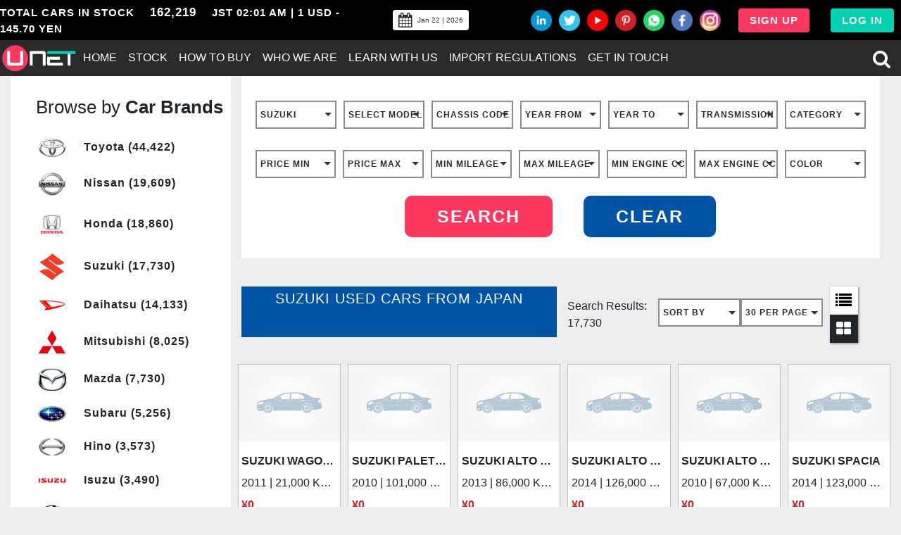

--- FILE ---
content_type: text/html; charset=UTF-8
request_url: https://unetworld.com/search?brand=6&page=473
body_size: 19921
content:
<!DOCTYPE html>
<html>
<head>
    <title>SUZUKI Used Cars from Japan | Unet</title>
    <meta name="viewport" content="width=device-width, initial-scale=1, minimum-scale=1"/>
        <meta name="description" content="Find the best Japanese used SUZUKI cars on our stock list. UNET is Exporter of Japanese used cars exporting high quality used cars and vehicle worldwide."/>
        <meta name="keywords" content="Japan Used Cars SUZUKI, SUZUKI Used Cars"/>
<meta name="robots" content="index, follow"/>
<link rel="canonical" href="https://unetworld.com/search" />
<link rel="alternate" href="https://unetworld.com/search" hreflang="en-us"/>

<meta name="DC.title" content="Unet Co., Ltd." />
<meta name="geo.region" content="JP-13" />
<meta name="geo.placename" content="Chuo-Ku" />
<meta name="geo.position" content="36.574844;139.239418" />
<meta name="ICBM" content="36.574844, 139.239418" />

    <meta name="msvalidate.01" content="B80088A70BABB1393E367FAB09C03ACA" />
    <meta name="google-site-verification" content="kcVCOZLfVh3kD77_kfdoPtvAio2l24yMOd_Qy0EzeRI" />
    <link rel="stylesheet" href="https://maxcdn.bootstrapcdn.com/bootstrap/4.4.1/css/bootstrap.min.css">
    <link rel="stylesheet" href="https://unetworld.com/css/fSelect.css">

    <script src="https://ajax.googleapis.com/ajax/libs/jquery/3.4.1/jquery.min.js"></script>
    <script src="https://cdnjs.cloudflare.com/ajax/libs/popper.js/1.16.0/umd/popper.min.js"></script>
    <script src="https://maxcdn.bootstrapcdn.com/bootstrap/4.4.1/js/bootstrap.min.js"></script>
    <link rel="stylesheet" href="https://cdnjs.cloudflare.com/ajax/libs/font-awesome/4.7.0/css/font-awesome.min.css">
    <link rel="stylesheet" type="text/css" href="https://unetworld.com/style.css">
    
<!-- Global site tag (gtag.js) - Google Analytics -->

    <script async src="https://www.googletagmanager.com/gtag/js?id=UA-127290186-1"></script>

    <script src="https://www.google.com/recaptcha/api.js" async defer></script>
    <script>

        window.dataLayer = window.dataLayer || [];

        function gtag(){dataLayer.push(arguments);}

        gtag('js', new Date());

        gtag('config', 'UA-127290186-1');

    </script>
</head>
<body>
<div class="container-fluid">
    <div class="header top_header row d-flex align-items-center navbar-expand-md">
        <div class="container px-0">
            <img src="https://unetworld.com/unet-logo.png" style="display: none;" alt="UNET">
            <button class="navbar-toggler" type="button" data-toggle="collapse" data-target="#collapsibleNavbar">
                <span class="navbar-toggler-icon"><i class="fa fa-bars" aria-hidden="true"></i></span>
            </button>
            <div class="collapse navbar-collapse" id="collapsibleNavbar">
                <div class="col-lg-5 text-uppercase toggle_header_class px-0">
                    <span class="total-car-label">TOTAL CARS IN STOCK</span>
                    <span class=" carno">162,219</span>

                    <span>JST 02:01 AM | 1 USD - 145.70 YEN</span>
                </div>
                <div class=" col-lg-2 ">
                    <button class="btn calender_date d-flex align-items-center">
                        <i class="fa fa-calendar" aria-hidden="true"></i>
                        <span class="date_text">Jan 22 | 2026</span>
                    </button>
                </div>
                <div class="col-lg-5 col-md-12 d-flex justify-content-end align-items-center header_icon_responsive social-icons px-0">
                    <a target="_blank" href="https://www.linkedin.com/company/unetjapan/" title="Follow us on linkedin"><img src="https://unetworld.com/Social-Icons_0000_linkedin.png" width="30px" class="icon" alt="Follow us on linkedin"></a>
                    <a target="_blank" href="https://twitter.com/Unetjapan" title="Follow us on Twitter"><img src="https://unetworld.com/Social-Icons_0005_twitter.png" width="30px" class="icon" alt="Follow us on Twitter"></a>
                    <a target="_blank" href="https://www.youtube.com/channel/UC9eHAQvE3jnkURjToTMnSFg" title="Subscribe our Youtube Channel"><img src="https://unetworld.com/Social-Icons_0002_youtube.png" width="30px" class="icon" alt="Subscribe our Youtube Channel"></a>
                    <a target="_blank" href="https://in.pinterest.com/UnetJapan/" title="Follow us on Pinterest"><img src="https://unetworld.com/Social-Icons_0001_pinterest-logo.png" width="30px" class="icon" alt="Follow us on Pinterest"></a>
                    <a target="_blank" href="https://api.whatsapp.com/send?phone=818067859295" target="_blank" title="Message on Whatsapp"><img src="https://unetworld.com/Social-Icons_0006_whatsapp.png" width="30px" class="icon" alt="Message on Whatsapp"></a>
                    <a target="_blank" href="https://www.facebook.com/unetjapan" target="_blank" title="Follow us on Facebook"><img src="https://unetworld.com/Social-Icons_0004_facebook.png" width="30px" class="icon" alt="Follow us on Facebook"></a>
                    <a href="https://www.instagram.com/unet_japan/" target="_blank" title="Follow us on Instagram"><img src="https://unetworld.com/Social-Icons_0003_instagram.png" width="30px" class="icon" alt="Follow us on Instagram"></a>
                    <a class="sign_in_div" href="https://app.unetworld.com/register" title="Sign Up">
                        <button class="btn sign_in">SIGN UP</button>
                    </a>
                    <a class="log_in_div" href="https://app.unetworld.com/login" title="Log In">
                        <button class="btn log_in">LOG IN</button>
                    </a>

                </div>
            </div>
        </div>
    </div>
        <nav class="navbar navbar-expand-lg below_header text-uppercase">
        <div class="container position-relative px-0">
            <a href="https://unetworld.com" title="Unet - Japanese Used Cars Exporter"><img src="https://unetworld.com/unet-logo.png" width="110px" alt="Unet - Japanese Used Cars Exporter"></a>
            <div class="mobile-search">
                <div class="mobile-search-bar">
                    <input type="text" readonly placeholder="Search Car">
                    <button class="search-btn"><i class="fa fa-search"></i></button>
                </div>
                <form action="https://unetworld.com/search">
                    <div class="mobile-search-options">
                        <div class="back-close"><i class="fa fa-angle-left"></i> Back</div>
                        <button type="button" value="search" class="btn clear_btn">CLEAR</button>
                        <button type="submit" name="action" value="search" class="btn search_btn">SEARCH</button>
                    </div>
                    <div class="search-row row">
                        <div class="col-md-6">
                            <select name="brand" id="select-brand-mobile" placeholder="SELECT BRAND">
                                <option selected disabled> SELECT BRAND</option>
                                                                    <option value="1" >TOYOTA</option>
                                                                    <option value="2" >NISSAN</option>
                                                                    <option value="3" >MAZDA</option>
                                                                    <option value="4" >MITSUBISHI</option>
                                                                    <option value="5" >HONDA</option>
                                                                    <option value="6" selected>SUZUKI</option>
                                                                    <option value="7" >SUBARU</option>
                                                                    <option value="8" >ISUZU</option>
                                                                    <option value="9" >DAIHATSU</option>
                                                                    <option value="10" >MITSUOKA</option>
                                                                    <option value="11" >ACURA</option>
                                                                    <option value="12" >ALFAROMEO</option>
                                                                    <option value="13" >AUDI</option>
                                                                    <option value="14" >BMW</option>
                                                                    <option value="15" >CHRYSLER</option>
                                                                    <option value="16" >CITROEN</option>
                                                                    <option value="17" >DAIMLER</option>
                                                                    <option value="18" >FIAT</option>
                                                                    <option value="19" >FORD</option>
                                                                    <option value="20" >GM</option>
                                                                    <option value="21" >HINO</option>
                                                                    <option value="22" >ALFA ROMEO</option>
                                                                    <option value="23" >LEXUS</option>
                                                                    <option value="24" >MERCEDES BENZ</option>
                                                                    <option value="25" >OPEL</option>
                                                                    <option value="26" >PEUGEOT</option>
                                                                    <option value="27" >RENAULT</option>
                                                                    <option value="28" >ROVER</option>
                                                                    <option value="29" >SPALDING</option>
                                                                    <option value="30" >TCM</option>
                                                                    <option value="31" >VOLKSWAGEN</option>
                                                                    <option value="32" >VOLVO</option>
                                                                    <option value="33" >MG</option>
                                                                    <option value="34" >LAND ROVER</option>
                                                                    <option value="35" >LINCOLN</option>
                                                                    <option value="36" >MERCURY</option>
                                                                    <option value="37" >EUNOS</option>
                                                                    <option value="38" >FORD JAPAN</option>
                                                                    <option value="39" >AMC</option>
                                                                    <option value="40" >AMC JEEP</option>
                                                                    <option value="41" >AMERICA HONDA</option>
                                                                    <option value="42" >AMERICA MAZDA</option>
                                                                    <option value="43" >AMERICA MITSUBISHI</option>
                                                                    <option value="44" >AMERICA NISSAN</option>
                                                                    <option value="45" >AMERICA SUZUKI</option>
                                                                    <option value="46" >AMERICA TOYOTA</option>
                                                                    <option value="47" >AMG</option>
                                                                    <option value="48" >ASTON MARTIN</option>
                                                                    <option value="49" >AUSTIN</option>
                                                                    <option value="50" >AVANTI</option>
                                                                    <option value="51" >BENTLEY</option>
                                                                    <option value="52" >BIRKIN</option>
                                                                    <option value="53" >BMW ALPINA</option>
                                                                    <option value="54" >BUICK</option>
                                                                    <option value="55" >CADILLAC</option>
                                                                    <option value="56" >CATERHAM</option>
                                                                    <option value="57" >CHEVROLET</option>
                                                                    <option value="58" >CHRYSLER JEEP</option>
                                                                    <option value="59" >DAEWOO</option>
                                                                    <option value="60" >DODGE</option>
                                                                    <option value="61" >EUROPE FORD</option>
                                                                    <option value="62" >FERRARI</option>
                                                                    <option value="63" >GM MATIZ</option>
                                                                    <option value="64" >GMC</option>
                                                                    <option value="65" >HUMMER</option>
                                                                    <option value="66" >HYUNDAI</option>
                                                                    <option value="67" >INFINITY</option>
                                                                    <option value="68" >JAGUAR</option>
                                                                    <option value="69" >JAPAN OTHER</option>
                                                                    <option value="70" >LAMBORGHINI</option>
                                                                    <option value="71" >LANCIA</option>
                                                                    <option value="72" >LOTUS</option>
                                                                    <option value="73" >MASERATI</option>
                                                                    <option value="74" >MCC SMART</option>
                                                                    <option value="75" >MINI</option>
                                                                    <option value="76" >MITSUBISHI FUSO</option>
                                                                    <option value="77" >MOKE</option>
                                                                    <option value="78" >MORGAN</option>
                                                                    <option value="79" >MORRIS</option>
                                                                    <option value="80" >NISSAN DIESEL</option>
                                                                    <option value="81" >OLDSMOBILE</option>
                                                                    <option value="82" >PLYMOUTH</option>
                                                                    <option value="83" >PONTIAC</option>
                                                                    <option value="84" >PORSCHE</option>
                                                                    <option value="85" >ROLLS ROYCE</option>
                                                                    <option value="86" >SAAB</option>
                                                                    <option value="87" >SATURN</option>
                                                                    <option value="88" >SEAT</option>
                                                                    <option value="89" >SSANGYONG</option>
                                                                    <option value="90" >STARCRAFT</option>
                                                                    <option value="91" >TVR</option>
                                                                    <option value="92" >WESTFIELD</option>
                                                                    <option value="93" >WINNEBAGO</option>
                                                                    <option value="94" >AC</option>
                                                                    <option value="95" >AEROLITE</option>
                                                                    <option value="96" >AIRSTREAM</option>
                                                                    <option value="97" >ALFA</option>
                                                                    <option value="98" >ALJO</option>
                                                                    <option value="99" >AM GENERAL</option>
                                                                    <option value="100" >AMERICAN (AMC)</option>
                                                                    <option value="101" >APRILIA</option>
                                                                    <option value="102" >ARCTIC CAT</option>
                                                                    <option value="103" >ASUNA</option>
                                                                    <option value="104" >ATLAS</option>
                                                                    <option value="105" >ATWOOD</option>
                                                                    <option value="106" >AVANTI II</option>
                                                                    <option value="107" >AVION</option>
                                                                    <option value="108" >BAJA</option>
                                                                    <option value="109" >BAYLINER</option>
                                                                    <option value="110" >BELSHE</option>
                                                                    <option value="111" >BERTONE</option>
                                                                    <option value="112" >BIG DOG</option>
                                                                    <option value="113" >BIMOTA</option>
                                                                    <option value="114" >BLUEBIRD</option>
                                                                    <option value="115" >BOMBARDIER</option>
                                                                    <option value="116" >BOURGETS</option>
                                                                    <option value="117" >BUCK DANDY</option>
                                                                    <option value="118" >BUELL</option>
                                                                    <option value="119" >BUGATTI</option>
                                                                    <option value="120" >CAMPAGNA</option>
                                                                    <option value="121" >CASE</option>
                                                                    <option value="122" >CHAMPION</option>
                                                                    <option value="123" >CHECKER</option>
                                                                    <option value="124" >CITATION</option>
                                                                    <option value="125" >CLUB CART</option>
                                                                    <option value="126" >COACHMAN</option>
                                                                    <option value="127" >COBRA</option>
                                                                    <option value="128" >COLEMAN</option>
                                                                    <option value="129" >CROSS LANDER</option>
                                                                    <option value="130" >CROWNLINE</option>
                                                                    <option value="131" >CUSHMAN</option>
                                                                    <option value="132" >DAMON</option>
                                                                    <option value="133" >DATSUN</option>
                                                                    <option value="134" >DELOREAN</option>
                                                                    <option value="135" >DIAMO</option>
                                                                    <option value="136" >DINLI</option>
                                                                    <option value="137" >DITCHWITCH</option>
                                                                    <option value="138" >DORSEY</option>
                                                                    <option value="139" >DUCATI</option>
                                                                    <option value="140" >DUTCHMEN</option>
                                                                    <option value="141" >EAGLE</option>
                                                                    <option value="142" >ECONOBOY</option>
                                                                    <option value="143" >ELDORADO</option>
                                                                    <option value="144" >EXCALIBUR</option>
                                                                    <option value="145" >EXTREME</option>
                                                                    <option value="146" >EZGO</option>
                                                                    <option value="147" >FLEETWOOD</option>
                                                                    <option value="148" >FOREST RIVER</option>
                                                                    <option value="149" >FREIGHTLINER</option>
                                                                    <option value="150" >FRUEHAUF</option>
                                                                    <option value="151" >GEM</option>
                                                                    <option value="152" >GEO</option>
                                                                    <option value="153" >GILIG</option>
                                                                    <option value="154" >GREATDANE</option>
                                                                    <option value="155" >GULFSTREAM</option>
                                                                    <option value="156" >HARLEY DAVIDSON</option>
                                                                    <option value="157" >HAULMARK</option>
                                                                    <option value="158" >HERITAGE</option>
                                                                    <option value="159" >HUSQVARNA</option>
                                                                    <option value="160" >HYMOTO</option>
                                                                    <option value="161" >HYOSUNG</option>
                                                                    <option value="162" >IHC</option>
                                                                    <option value="163" >INDEPENDENT</option>
                                                                    <option value="164" >INDIAN</option>
                                                                    <option value="165" >INFINITI</option>
                                                                    <option value="166" >INTERNATIONAL</option>
                                                                    <option value="167" >IRONHORSE</option>
                                                                    <option value="168" >IVECO</option>
                                                                    <option value="169" >JAYCO</option>
                                                                    <option value="170" >JEEP</option>
                                                                    <option value="171" >KARAVAN</option>
                                                                    <option value="172" >KAWASAKI</option>
                                                                    <option value="173" >KAZUMA</option>
                                                                    <option value="174" >KEARNS</option>
                                                                    <option value="175" >KENWORTH</option>
                                                                    <option value="176" >KEYSTONE</option>
                                                                    <option value="177" >KIA</option>
                                                                    <option value="178" >KIDRON</option>
                                                                    <option value="179" >KTM</option>
                                                                    <option value="180" >KYMCO</option>
                                                                    <option value="181" >LADA</option>
                                                                    <option value="182" >LAFORZA</option>
                                                                    <option value="183" >LAND ALL</option>
                                                                    <option value="184" >LARSON</option>
                                                                    <option value="185" >MACK</option>
                                                                    <option value="186" >MAGIC TILT</option>
                                                                    <option value="187" >MAHINDRA</option>
                                                                    <option value="188" >MARQUIS</option>
                                                                    <option value="189" >MASTER TOW</option>
                                                                    <option value="190" >MAXUM</option>
                                                                    <option value="191" >MAYBACH</option>
                                                                    <option value="192" >MERKUR</option>
                                                                    <option value="193" >MONTANA</option>
                                                                    <option value="194" >MONTEREY</option>
                                                                    <option value="195" >MOTO GUZZI</option>
                                                                    <option value="196" >NASH</option>
                                                                    <option value="197" >NATIONAL</option>
                                                                    <option value="198" >NEWMAR</option>
                                                                    <option value="199" >NORTH STAR</option>
                                                                    <option value="200" >NORTHLAND</option>
                                                                    <option value="201" >ORANGE</option>
                                                                    <option value="202" >OSHKOSH</option>
                                                                    <option value="203" >PACE</option>
                                                                    <option value="204" >PALOMINO</option>
                                                                    <option value="205" >PANOZ</option>
                                                                    <option value="206" >PANTERRA</option>
                                                                    <option value="207" >PASSPORT</option>
                                                                    <option value="208" >PETERBILT</option>
                                                                    <option value="209" >PIONEER</option>
                                                                    <option value="210" >POLARIS</option>
                                                                    <option value="211" >POWER KING</option>
                                                                    <option value="212" >PRIMO</option>
                                                                    <option value="213" >PROWLER</option>
                                                                    <option value="214" >QIANJIANG</option>
                                                                    <option value="215" >QVALE</option>
                                                                    <option value="216" >RANGER</option>
                                                                    <option value="217" >REDCAT</option>
                                                                    <option value="218" >RIDLEY</option>
                                                                    <option value="219" >SAFARI</option>
                                                                    <option value="220" >SALEEN</option>
                                                                    <option value="221" >SCION</option>
                                                                    <option value="222" >SCORPION</option>
                                                                    <option value="223" >SEA RAY</option>
                                                                    <option value="224" >SEADOO</option>
                                                                    <option value="225" >SKYLINE</option>
                                                                    <option value="226" >SMART</option>
                                                                    <option value="227" >SOUTHWIND</option>
                                                                    <option value="228" >SPORTSMAN</option>
                                                                    <option value="229" >SPYKER</option>
                                                                    <option value="230" >STERLING</option>
                                                                    <option value="231" >STOUGHTON</option>
                                                                    <option value="232" >SUN RAY</option>
                                                                    <option value="233" >SUNDOWNER</option>
                                                                    <option value="234" >SUNL</option>
                                                                    <option value="235" >SUNNYGIRL</option>
                                                                    <option value="236" >TALBERT</option>
                                                                    <option value="237" >TANK</option>
                                                                    <option value="238" >THOMAS</option>
                                                                    <option value="239" >THOR</option>
                                                                    <option value="240" >THUNDER</option>
                                                                    <option value="241" >TIFFIN</option>
                                                                    <option value="242" >TITAN</option>
                                                                    <option value="243" >TRACKER</option>
                                                                    <option value="244" >TRAILER</option>
                                                                    <option value="245" >TRAILMOBILE</option>
                                                                    <option value="246" >TRANSCRAFT</option>
                                                                    <option value="247" >TRITON</option>
                                                                    <option value="248" >TRIUMPH</option>
                                                                    <option value="249" >UNITED</option>
                                                                    <option value="250" >VANGUARD</option>
                                                                    <option value="251" >VECTOR</option>
                                                                    <option value="252" >VENEER</option>
                                                                    <option value="253" >VENNER</option>
                                                                    <option value="254" >VENTO</option>
                                                                    <option value="255" >VERUCCI</option>
                                                                    <option value="256" >VICTORY</option>
                                                                    <option value="257" >WELLCRAFT</option>
                                                                    <option value="258" >WESTERN STAR</option>
                                                                    <option value="259" >WILDFIRE</option>
                                                                    <option value="260" >WILSON</option>
                                                                    <option value="261" >YAMAHA</option>
                                                                    <option value="262" >YAMATI</option>
                                                                    <option value="263" >YUGO</option>
                                                                    <option value="264" >ZONGSHEN</option>
                                                                    <option value="265" >VENTURI</option>
                                                                    <option value="266" >YES</option>
                                                                    <option value="267" >DONKERVOORT</option>
                                                                    <option value="268" >CT T</option>
                                                                    <option value="269" >ABARTH</option>
                                                                    <option value="270" >AUTOBIANCHI</option>
                                                                    <option value="271" >TIARA</option>
                                                                    <option value="272" >CATERPILLAR</option>
                                                                    <option value="273" >EUROPEAN FORD</option>
                                                                    <option value="274" >HANIX</option>
                                                                    <option value="275" >HITACHI</option>
                                                                    <option value="276" >ISEKI</option>
                                                                    <option value="277" >KOBELCO</option>
                                                                    <option value="278" >KOMATSU</option>
                                                                    <option value="279" >KUBOTA</option>
                                                                    <option value="280" >SUMITOMO</option>
                                                                    <option value="281" >TADANO</option>
                                                                    <option value="282" >YANMAR</option>
                                                                    <option value="283" >TESLA</option>
                                                                    <option value="284" >OTHERS</option>
                                                                    <option value="285" >OTHER</option>
                                                            </select>
                        </div>
                        <div class="col-md-6">
                            <select name="model" id="select-model-mobile" placeholder="SELECT MODEL">
                                <option selected disabled>SELECT MODEL</option>
                                                                                                            <option value="SWIFT" >SWIFT</option>
                                                                            <option value="WAGON R" >WAGON R</option>
                                                                            <option value="ESCUDO" >ESCUDO</option>
                                                                            <option value="JIMNY" >JIMNY</option>
                                                                            <option value="CARRY TRUCK" >CARRY TRUCK</option>
                                                                            <option value="EVERY" >EVERY</option>
                                                                            <option value="SOLIO" >SOLIO</option>
                                                                            <option value="MRWAGON" >MRWAGON</option>
                                                                            <option value="MW" >MW</option>
                                                                            <option value="ALTO" >ALTO</option>
                                                                            <option value="HUSTLER" >HUSTLER</option>
                                                                            <option value="ALTO LAPIN" >ALTO LAPIN</option>
                                                                            <option value="KEI" >KEI</option>
                                                                            <option value="SPACIA CUSTOM" >SPACIA CUSTOM</option>
                                                                            <option value="PALETTE" >PALETTE</option>
                                                                            <option value="SPACIA" >SPACIA</option>
                                                                            <option value="EVERY WAGON" >EVERY WAGON</option>
                                                                            <option value="CAPPUCCINO" >CAPPUCCINO</option>
                                                                            <option value="SOLIO BANDIT" >SOLIO BANDIT</option>
                                                                            <option value="SPLASH" >SPLASH</option>
                                                                            <option value="ALTO TURBO RS" >ALTO TURBO RS</option>
                                                                            <option value="ALTO ECO" >ALTO ECO</option>
                                                                            <option value="JIMNY SIERRA" >JIMNY SIERRA</option>
                                                                            <option value="CERVO" >CERVO</option>
                                                                            <option value="XBEE" >XBEE</option>
                                                                            <option value="BALENO" >BALENO</option>
                                                                            <option value="SWIFT SPORTS" >SWIFT SPORTS</option>
                                                                            <option value="ALTO LAPIN CHOCOLATE" >ALTO LAPIN CHOCOLATE</option>
                                                                            <option value="SPACIA GEAR" >SPACIA GEAR</option>
                                                                            <option value="IGNIS" >IGNIS</option>
                                                                            <option value="JIMNY WIDE" >JIMNY WIDE</option>
                                                                            <option value="CERVO CLASSIC" >CERVO CLASSIC</option>
                                                                            <option value="WAGON R SMILE" >WAGON R SMILE</option>
                                                                            <option value="EVERY LANDY" >EVERY LANDY</option>
                                                                            <option value="EVERY +(PLUS)" >EVERY +(PLUS)</option>
                                                                            <option value="LANDY" >LANDY</option>
                                                                            <option value="KIZASHI" >KIZASHI</option>
                                                                            <option value="CRUZE" >CRUZE</option>
                                                                            <option value="SX-4" >SX-4</option>
                                                                            <option value="ALTO VAN" >ALTO VAN</option>
                                                                            <option value="TWIN" >TWIN</option>
                                                                            <option value="CHEVROLET MW" >CHEVROLET MW</option>
                                                                            <option value="CAPTINO" >CAPTINO</option>
                                                                            <option value="AERIO" >AERIO</option>
                                                                            <option value="OTHER" >OTHER</option>
                                                                            <option value="CARRY VAN" >CARRY VAN</option>
                                                                            <option value="CHEVROLET CRUZE" >CHEVROLET CRUZE</option>
                                                                            <option value="GRAND ESCUDO" >GRAND ESCUDO</option>
                                                                            <option value="SENIOCAR" >SENIOCAR</option>
                                                                            <option value="EVERY VAN" >EVERY VAN</option>
                                                                            <option value="CARRY" >CARRY</option>
                                                                                                </select>
                        </div>
                        <div class="col-md-6">
                            <select name="chassis[]" id="select-chassis-mobile" multiple placeholder="CHASSIS CODE">
                                <option selected disabled>CHASSIS CODE</option>
                                                                                                                                </select>
                        </div>
                        <div class="col-md-6">
                            <select name="year_from" placeholder="YEAR FROM">
                                <option selected disabled>YEAR FROM</option>
                                                                    <option  value="2026">2026</option>
                                                                    <option  value="2025">2025</option>
                                                                    <option  value="2024">2024</option>
                                                                    <option  value="2023">2023</option>
                                                                    <option  value="2022">2022</option>
                                                                    <option  value="2021">2021</option>
                                                                    <option  value="2020">2020</option>
                                                                    <option  value="2019">2019</option>
                                                                    <option  value="2018">2018</option>
                                                                    <option  value="2017">2017</option>
                                                                    <option  value="2016">2016</option>
                                                                    <option  value="2015">2015</option>
                                                                    <option  value="2014">2014</option>
                                                                    <option  value="2013">2013</option>
                                                                    <option  value="2012">2012</option>
                                                                    <option  value="2011">2011</option>
                                                                    <option  value="2010">2010</option>
                                                                    <option  value="2009">2009</option>
                                                                    <option  value="2008">2008</option>
                                                                    <option  value="2007">2007</option>
                                                                    <option  value="2006">2006</option>
                                                                    <option  value="2005">2005</option>
                                                                    <option  value="2004">2004</option>
                                                                    <option  value="2003">2003</option>
                                                                    <option  value="2002">2002</option>
                                                                    <option  value="2001">2001</option>
                                                                    <option  value="2000">2000</option>
                                                                    <option  value="1999">1999</option>
                                                                    <option  value="1998">1998</option>
                                                                    <option  value="1997">1997</option>
                                                                    <option  value="1996">1996</option>
                                                                    <option  value="1995">1995</option>
                                                                    <option  value="1994">1994</option>
                                                                    <option  value="1993">1993</option>
                                                                    <option  value="1992">1992</option>
                                                                    <option  value="1991">1991</option>
                                                                    <option  value="1990">1990</option>
                                                                    <option  value="1989">1989</option>
                                                                    <option  value="1988">1988</option>
                                                                    <option  value="1987">1987</option>
                                                                    <option  value="1986">1986</option>
                                                                    <option  value="1985">1985</option>
                                                                    <option  value="1984">1984</option>
                                                                    <option  value="1983">1983</option>
                                                                    <option  value="1982">1982</option>
                                                                    <option  value="1981">1981</option>
                                                                    <option  value="1980">1980</option>
                                                                    <option  value="1979">1979</option>
                                                                    <option  value="1978">1978</option>
                                                                    <option  value="1977">1977</option>
                                                                    <option  value="1976">1976</option>
                                                                    <option  value="1975">1975</option>
                                                                    <option  value="1974">1974</option>
                                                                    <option  value="1973">1973</option>
                                                                    <option  value="1972">1972</option>
                                                                    <option  value="1971">1971</option>
                                                                    <option  value="1970">1970</option>
                                                                    <option  value="1969">1969</option>
                                                                    <option  value="1968">1968</option>
                                                                    <option  value="1967">1967</option>
                                                                    <option  value="1966">1966</option>
                                                                    <option  value="1965">1965</option>
                                                                    <option  value="1964">1964</option>
                                                                    <option  value="1963">1963</option>
                                                                    <option  value="1962">1962</option>
                                                                    <option  value="1961">1961</option>
                                                                    <option  value="1960">1960</option>
                                                                    <option  value="1959">1959</option>
                                                                    <option  value="1958">1958</option>
                                                                    <option  value="1957">1957</option>
                                                                    <option  value="1956">1956</option>
                                                                    <option  value="1955">1955</option>
                                                                    <option  value="1954">1954</option>
                                                                    <option  value="1953">1953</option>
                                                                    <option  value="1952">1952</option>
                                                                    <option  value="1951">1951</option>
                                                                    <option  value="1950">1950</option>
                                                                    <option  value="1949">1949</option>
                                                                    <option  value="1948">1948</option>
                                                                    <option  value="1947">1947</option>
                                                                    <option  value="1946">1946</option>
                                                                    <option  value="1945">1945</option>
                                                                    <option  value="1944">1944</option>
                                                                    <option  value="1943">1943</option>
                                                                    <option  value="1942">1942</option>
                                                                    <option  value="1941">1941</option>
                                                                    <option  value="1940">1940</option>
                                                            </select>
                        </div>
                        <div class="col-md-6">
                            <select name="year_to" placeholder="YEAR TO">
                                <option selected disabled>YEAR TO</option>
                                                                    <option  value="2026">2026</option>
                                                                    <option  value="2025">2025</option>
                                                                    <option  value="2024">2024</option>
                                                                    <option  value="2023">2023</option>
                                                                    <option  value="2022">2022</option>
                                                                    <option  value="2021">2021</option>
                                                                    <option  value="2020">2020</option>
                                                                    <option  value="2019">2019</option>
                                                                    <option  value="2018">2018</option>
                                                                    <option  value="2017">2017</option>
                                                                    <option  value="2016">2016</option>
                                                                    <option  value="2015">2015</option>
                                                                    <option  value="2014">2014</option>
                                                                    <option  value="2013">2013</option>
                                                                    <option  value="2012">2012</option>
                                                                    <option  value="2011">2011</option>
                                                                    <option  value="2010">2010</option>
                                                                    <option  value="2009">2009</option>
                                                                    <option  value="2008">2008</option>
                                                                    <option  value="2007">2007</option>
                                                                    <option  value="2006">2006</option>
                                                                    <option  value="2005">2005</option>
                                                                    <option  value="2004">2004</option>
                                                                    <option  value="2003">2003</option>
                                                                    <option  value="2002">2002</option>
                                                                    <option  value="2001">2001</option>
                                                                    <option  value="2000">2000</option>
                                                                    <option  value="1999">1999</option>
                                                                    <option  value="1998">1998</option>
                                                                    <option  value="1997">1997</option>
                                                                    <option  value="1996">1996</option>
                                                                    <option  value="1995">1995</option>
                                                                    <option  value="1994">1994</option>
                                                                    <option  value="1993">1993</option>
                                                                    <option  value="1992">1992</option>
                                                                    <option  value="1991">1991</option>
                                                                    <option  value="1990">1990</option>
                                                                    <option  value="1989">1989</option>
                                                                    <option  value="1988">1988</option>
                                                                    <option  value="1987">1987</option>
                                                                    <option  value="1986">1986</option>
                                                                    <option  value="1985">1985</option>
                                                                    <option  value="1984">1984</option>
                                                                    <option  value="1983">1983</option>
                                                                    <option  value="1982">1982</option>
                                                                    <option  value="1981">1981</option>
                                                                    <option  value="1980">1980</option>
                                                                    <option  value="1979">1979</option>
                                                                    <option  value="1978">1978</option>
                                                                    <option  value="1977">1977</option>
                                                                    <option  value="1976">1976</option>
                                                                    <option  value="1975">1975</option>
                                                                    <option  value="1974">1974</option>
                                                                    <option  value="1973">1973</option>
                                                                    <option  value="1972">1972</option>
                                                                    <option  value="1971">1971</option>
                                                                    <option  value="1970">1970</option>
                                                                    <option  value="1969">1969</option>
                                                                    <option  value="1968">1968</option>
                                                                    <option  value="1967">1967</option>
                                                                    <option  value="1966">1966</option>
                                                                    <option  value="1965">1965</option>
                                                                    <option  value="1964">1964</option>
                                                                    <option  value="1963">1963</option>
                                                                    <option  value="1962">1962</option>
                                                                    <option  value="1961">1961</option>
                                                                    <option  value="1960">1960</option>
                                                                    <option  value="1959">1959</option>
                                                                    <option  value="1958">1958</option>
                                                                    <option  value="1957">1957</option>
                                                                    <option  value="1956">1956</option>
                                                                    <option  value="1955">1955</option>
                                                                    <option  value="1954">1954</option>
                                                                    <option  value="1953">1953</option>
                                                                    <option  value="1952">1952</option>
                                                                    <option  value="1951">1951</option>
                                                                    <option  value="1950">1950</option>
                                                                    <option  value="1949">1949</option>
                                                                    <option  value="1948">1948</option>
                                                                    <option  value="1947">1947</option>
                                                                    <option  value="1946">1946</option>
                                                                    <option  value="1945">1945</option>
                                                                    <option  value="1944">1944</option>
                                                                    <option  value="1943">1943</option>
                                                                    <option  value="1942">1942</option>
                                                                    <option  value="1941">1941</option>
                                                                    <option  value="1940">1940</option>
                                                            </select>
                        </div>
                        <div class="col-md-6">
                            <select name="transmissions" placeholder="TRANSMISSION">
                                <option selected disabled>TRANSMISSION</option>
                                <option  value="AT">AT</option>
                                <option  value="MT">MT</option>
                                <option  value="OTHER">OTHER
                                </option>
                            </select>
                        </div>

                        <div class="col-md-6">
                            <select name="type" placeholder="CATEGORY">
                                <option selected disabled>CATEGORY</option>
                                <option  value="jdm_cars">JDM
                                </option>
                                <option  value="japan_cars">JAPAN
                                </option>
                                <option  value="newzealand">New
                                    Zealand
                                </option>
                                <option  value="carribean_cars">
                                    Carribean
                                </option>
                                <option  value="south_america_cars">
                                    South America
                                </option>
                                <option  value="german_cars">
                                    Germany
                                </option>
                                <option  value="exotic_cars">
                                    Exotic
                                </option>
                            </select>
                        </div>
                        <div class="col-md-6">
                            <select name="price_min" placeholder="PRICE MIN">
                                <option selected disabled>PRICE MIN</option>
                                                                    <option  value="100000">100000</option>
                                                                    <option  value="200000">200000</option>
                                                                    <option  value="300000">300000</option>
                                                                    <option  value="400000">400000</option>
                                                                    <option  value="500000">500000</option>
                                                                    <option  value="600000">600000</option>
                                                                    <option  value="700000">700000</option>
                                                                    <option  value="800000">800000</option>
                                                                    <option  value="900000">900000</option>
                                                                    <option  value="1000000">1000000</option>
                                                            </select>
                        </div>
                        <div class="col-md-6">
                            <select name="price_max" placeholder="PRICE MAX">
                                <option selected disabled>PRICE MAX</option>
                                                                    <option   value="100000">100000</option>
                                                                    <option   value="200000">200000</option>
                                                                    <option   value="300000">300000</option>
                                                                    <option   value="400000">400000</option>
                                                                    <option   value="500000">500000</option>
                                                                    <option   value="600000">600000</option>
                                                                    <option   value="700000">700000</option>
                                                                    <option   value="800000">800000</option>
                                                                    <option   value="900000">900000</option>
                                                                    <option   value="1000000">1000000</option>
                                                            </select>
                        </div>
                        <div class="col-md-6">
                            <select name="min_mileage" placeholder="MIN MILEAGE">
                                <option selected disabled>MIN MILEAGE</option>
                                                                    <option  value="1000">1000</option>
                                                                    <option  value="2000">2000</option>
                                                                    <option  value="3000">3000</option>
                                                                    <option  value="4000">4000</option>
                                                                    <option  value="5000">5000</option>
                                                                    <option  value="6000">6000</option>
                                                                    <option  value="7000">7000</option>
                                                                    <option  value="8000">8000</option>
                                                                    <option  value="9000">9000</option>
                                                                    <option  value="10000">10000</option>
                                                                    <option  value="11000">11000</option>
                                                                    <option  value="12000">12000</option>
                                                                    <option  value="13000">13000</option>
                                                                    <option  value="14000">14000</option>
                                                                    <option  value="15000">15000</option>
                                                                    <option  value="16000">16000</option>
                                                                    <option  value="17000">17000</option>
                                                                    <option  value="18000">18000</option>
                                                                    <option  value="19000">19000</option>
                                                                    <option  value="20000">20000</option>
                                                                    <option  value="21000">21000</option>
                                                                    <option  value="22000">22000</option>
                                                                    <option  value="23000">23000</option>
                                                                    <option  value="24000">24000</option>
                                                                    <option  value="25000">25000</option>
                                                                    <option  value="26000">26000</option>
                                                                    <option  value="27000">27000</option>
                                                                    <option  value="28000">28000</option>
                                                                    <option  value="29000">29000</option>
                                                                    <option  value="30000">30000</option>
                                                                    <option  value="31000">31000</option>
                                                                    <option  value="32000">32000</option>
                                                                    <option  value="33000">33000</option>
                                                                    <option  value="34000">34000</option>
                                                                    <option  value="35000">35000</option>
                                                                    <option  value="36000">36000</option>
                                                                    <option  value="37000">37000</option>
                                                                    <option  value="38000">38000</option>
                                                                    <option  value="39000">39000</option>
                                                                    <option  value="40000">40000</option>
                                                                    <option  value="41000">41000</option>
                                                                    <option  value="42000">42000</option>
                                                                    <option  value="43000">43000</option>
                                                                    <option  value="44000">44000</option>
                                                                    <option  value="45000">45000</option>
                                                                    <option  value="46000">46000</option>
                                                                    <option  value="47000">47000</option>
                                                                    <option  value="48000">48000</option>
                                                                    <option  value="49000">49000</option>
                                                                    <option  value="50000">50000</option>
                                                                    <option  value="51000">51000</option>
                                                                    <option  value="52000">52000</option>
                                                                    <option  value="53000">53000</option>
                                                                    <option  value="54000">54000</option>
                                                                    <option  value="55000">55000</option>
                                                                    <option  value="56000">56000</option>
                                                                    <option  value="57000">57000</option>
                                                                    <option  value="58000">58000</option>
                                                                    <option  value="59000">59000</option>
                                                                    <option  value="60000">60000</option>
                                                                    <option  value="61000">61000</option>
                                                                    <option  value="62000">62000</option>
                                                                    <option  value="63000">63000</option>
                                                                    <option  value="64000">64000</option>
                                                                    <option  value="65000">65000</option>
                                                                    <option  value="66000">66000</option>
                                                                    <option  value="67000">67000</option>
                                                                    <option  value="68000">68000</option>
                                                                    <option  value="69000">69000</option>
                                                                    <option  value="70000">70000</option>
                                                                    <option  value="71000">71000</option>
                                                                    <option  value="72000">72000</option>
                                                                    <option  value="73000">73000</option>
                                                                    <option  value="74000">74000</option>
                                                                    <option  value="75000">75000</option>
                                                                    <option  value="76000">76000</option>
                                                                    <option  value="77000">77000</option>
                                                                    <option  value="78000">78000</option>
                                                                    <option  value="79000">79000</option>
                                                                    <option  value="80000">80000</option>
                                                                    <option  value="81000">81000</option>
                                                                    <option  value="82000">82000</option>
                                                                    <option  value="83000">83000</option>
                                                                    <option  value="84000">84000</option>
                                                                    <option  value="85000">85000</option>
                                                                    <option  value="86000">86000</option>
                                                                    <option  value="87000">87000</option>
                                                                    <option  value="88000">88000</option>
                                                                    <option  value="89000">89000</option>
                                                                    <option  value="90000">90000</option>
                                                                    <option  value="91000">91000</option>
                                                                    <option  value="92000">92000</option>
                                                                    <option  value="93000">93000</option>
                                                                    <option  value="94000">94000</option>
                                                                    <option  value="95000">95000</option>
                                                                    <option  value="96000">96000</option>
                                                                    <option  value="97000">97000</option>
                                                                    <option  value="98000">98000</option>
                                                                    <option  value="99000">99000</option>
                                                                    <option  value="100000">100000</option>
                                                                    <option  value="101000">101000</option>
                                                                    <option  value="102000">102000</option>
                                                                    <option  value="103000">103000</option>
                                                                    <option  value="104000">104000</option>
                                                                    <option  value="105000">105000</option>
                                                                    <option  value="106000">106000</option>
                                                                    <option  value="107000">107000</option>
                                                                    <option  value="108000">108000</option>
                                                                    <option  value="109000">109000</option>
                                                                    <option  value="110000">110000</option>
                                                                    <option  value="111000">111000</option>
                                                                    <option  value="112000">112000</option>
                                                                    <option  value="113000">113000</option>
                                                                    <option  value="114000">114000</option>
                                                                    <option  value="115000">115000</option>
                                                                    <option  value="116000">116000</option>
                                                                    <option  value="117000">117000</option>
                                                                    <option  value="118000">118000</option>
                                                                    <option  value="119000">119000</option>
                                                                    <option  value="120000">120000</option>
                                                                    <option  value="121000">121000</option>
                                                                    <option  value="122000">122000</option>
                                                                    <option  value="123000">123000</option>
                                                                    <option  value="124000">124000</option>
                                                                    <option  value="125000">125000</option>
                                                                    <option  value="126000">126000</option>
                                                                    <option  value="127000">127000</option>
                                                                    <option  value="128000">128000</option>
                                                                    <option  value="129000">129000</option>
                                                                    <option  value="130000">130000</option>
                                                                    <option  value="131000">131000</option>
                                                                    <option  value="132000">132000</option>
                                                                    <option  value="133000">133000</option>
                                                                    <option  value="134000">134000</option>
                                                                    <option  value="135000">135000</option>
                                                                    <option  value="136000">136000</option>
                                                                    <option  value="137000">137000</option>
                                                                    <option  value="138000">138000</option>
                                                                    <option  value="139000">139000</option>
                                                                    <option  value="140000">140000</option>
                                                                    <option  value="141000">141000</option>
                                                                    <option  value="142000">142000</option>
                                                                    <option  value="143000">143000</option>
                                                                    <option  value="144000">144000</option>
                                                                    <option  value="145000">145000</option>
                                                                    <option  value="146000">146000</option>
                                                                    <option  value="147000">147000</option>
                                                                    <option  value="148000">148000</option>
                                                                    <option  value="149000">149000</option>
                                                                    <option  value="150000">150000</option>
                                                                    <option  value="151000">151000</option>
                                                                    <option  value="152000">152000</option>
                                                                    <option  value="153000">153000</option>
                                                                    <option  value="154000">154000</option>
                                                                    <option  value="155000">155000</option>
                                                                    <option  value="156000">156000</option>
                                                                    <option  value="157000">157000</option>
                                                                    <option  value="158000">158000</option>
                                                                    <option  value="159000">159000</option>
                                                                    <option  value="160000">160000</option>
                                                                    <option  value="161000">161000</option>
                                                                    <option  value="162000">162000</option>
                                                                    <option  value="163000">163000</option>
                                                                    <option  value="164000">164000</option>
                                                                    <option  value="165000">165000</option>
                                                                    <option  value="166000">166000</option>
                                                                    <option  value="167000">167000</option>
                                                                    <option  value="168000">168000</option>
                                                                    <option  value="169000">169000</option>
                                                                    <option  value="170000">170000</option>
                                                                    <option  value="171000">171000</option>
                                                                    <option  value="172000">172000</option>
                                                                    <option  value="173000">173000</option>
                                                                    <option  value="174000">174000</option>
                                                                    <option  value="175000">175000</option>
                                                                    <option  value="176000">176000</option>
                                                                    <option  value="177000">177000</option>
                                                                    <option  value="178000">178000</option>
                                                                    <option  value="179000">179000</option>
                                                                    <option  value="180000">180000</option>
                                                                    <option  value="181000">181000</option>
                                                                    <option  value="182000">182000</option>
                                                                    <option  value="183000">183000</option>
                                                                    <option  value="184000">184000</option>
                                                                    <option  value="185000">185000</option>
                                                                    <option  value="186000">186000</option>
                                                                    <option  value="187000">187000</option>
                                                                    <option  value="188000">188000</option>
                                                                    <option  value="189000">189000</option>
                                                                    <option  value="190000">190000</option>
                                                                    <option  value="191000">191000</option>
                                                                    <option  value="192000">192000</option>
                                                                    <option  value="193000">193000</option>
                                                                    <option  value="194000">194000</option>
                                                                    <option  value="195000">195000</option>
                                                                    <option  value="196000">196000</option>
                                                                    <option  value="197000">197000</option>
                                                                    <option  value="198000">198000</option>
                                                                    <option  value="199000">199000</option>
                                                                    <option  value="200000">200000</option>
                                                                    <option  value="201000">201000</option>
                                                                    <option  value="202000">202000</option>
                                                                    <option  value="203000">203000</option>
                                                                    <option  value="204000">204000</option>
                                                                    <option  value="205000">205000</option>
                                                                    <option  value="206000">206000</option>
                                                                    <option  value="207000">207000</option>
                                                                    <option  value="208000">208000</option>
                                                                    <option  value="209000">209000</option>
                                                                    <option  value="210000">210000</option>
                                                                    <option  value="211000">211000</option>
                                                                    <option  value="212000">212000</option>
                                                                    <option  value="213000">213000</option>
                                                                    <option  value="214000">214000</option>
                                                                    <option  value="215000">215000</option>
                                                                    <option  value="216000">216000</option>
                                                                    <option  value="217000">217000</option>
                                                                    <option  value="218000">218000</option>
                                                                    <option  value="219000">219000</option>
                                                                    <option  value="220000">220000</option>
                                                                    <option  value="221000">221000</option>
                                                                    <option  value="222000">222000</option>
                                                                    <option  value="223000">223000</option>
                                                                    <option  value="224000">224000</option>
                                                                    <option  value="225000">225000</option>
                                                                    <option  value="226000">226000</option>
                                                                    <option  value="227000">227000</option>
                                                                    <option  value="228000">228000</option>
                                                                    <option  value="229000">229000</option>
                                                                    <option  value="230000">230000</option>
                                                                    <option  value="231000">231000</option>
                                                                    <option  value="232000">232000</option>
                                                                    <option  value="233000">233000</option>
                                                                    <option  value="234000">234000</option>
                                                                    <option  value="235000">235000</option>
                                                                    <option  value="236000">236000</option>
                                                                    <option  value="237000">237000</option>
                                                                    <option  value="238000">238000</option>
                                                                    <option  value="239000">239000</option>
                                                                    <option  value="240000">240000</option>
                                                                    <option  value="241000">241000</option>
                                                                    <option  value="242000">242000</option>
                                                                    <option  value="243000">243000</option>
                                                                    <option  value="244000">244000</option>
                                                                    <option  value="245000">245000</option>
                                                                    <option  value="246000">246000</option>
                                                                    <option  value="247000">247000</option>
                                                                    <option  value="248000">248000</option>
                                                                    <option  value="249000">249000</option>
                                                                    <option  value="250000">250000</option>
                                                                    <option  value="251000">251000</option>
                                                                    <option  value="252000">252000</option>
                                                                    <option  value="253000">253000</option>
                                                                    <option  value="254000">254000</option>
                                                                    <option  value="255000">255000</option>
                                                                    <option  value="256000">256000</option>
                                                                    <option  value="257000">257000</option>
                                                                    <option  value="258000">258000</option>
                                                                    <option  value="259000">259000</option>
                                                                    <option  value="260000">260000</option>
                                                                    <option  value="261000">261000</option>
                                                                    <option  value="262000">262000</option>
                                                                    <option  value="263000">263000</option>
                                                                    <option  value="264000">264000</option>
                                                                    <option  value="265000">265000</option>
                                                                    <option  value="266000">266000</option>
                                                                    <option  value="267000">267000</option>
                                                                    <option  value="268000">268000</option>
                                                                    <option  value="269000">269000</option>
                                                                    <option  value="270000">270000</option>
                                                                    <option  value="271000">271000</option>
                                                                    <option  value="272000">272000</option>
                                                                    <option  value="273000">273000</option>
                                                                    <option  value="274000">274000</option>
                                                                    <option  value="275000">275000</option>
                                                                    <option  value="276000">276000</option>
                                                                    <option  value="277000">277000</option>
                                                                    <option  value="278000">278000</option>
                                                                    <option  value="279000">279000</option>
                                                                    <option  value="280000">280000</option>
                                                                    <option  value="281000">281000</option>
                                                                    <option  value="282000">282000</option>
                                                                    <option  value="283000">283000</option>
                                                                    <option  value="284000">284000</option>
                                                                    <option  value="285000">285000</option>
                                                                    <option  value="286000">286000</option>
                                                                    <option  value="287000">287000</option>
                                                                    <option  value="288000">288000</option>
                                                                    <option  value="289000">289000</option>
                                                                    <option  value="290000">290000</option>
                                                                    <option  value="291000">291000</option>
                                                                    <option  value="292000">292000</option>
                                                                    <option  value="293000">293000</option>
                                                                    <option  value="294000">294000</option>
                                                                    <option  value="295000">295000</option>
                                                                    <option  value="296000">296000</option>
                                                                    <option  value="297000">297000</option>
                                                                    <option  value="298000">298000</option>
                                                                    <option  value="299000">299000</option>
                                                                    <option  value="300000">300000</option>
                                                            </select>
                        </div>
                        <div class="col-md-6">
                            <select name="max_mileage" placeholder="MAX MILEAGE">
                                <option selected disabled>MAX MILEAGE</option>
                                                                    <option  value="1000">1000</option>
                                                                    <option  value="2000">2000</option>
                                                                    <option  value="3000">3000</option>
                                                                    <option  value="4000">4000</option>
                                                                    <option  value="5000">5000</option>
                                                                    <option  value="6000">6000</option>
                                                                    <option  value="7000">7000</option>
                                                                    <option  value="8000">8000</option>
                                                                    <option  value="9000">9000</option>
                                                                    <option  value="10000">10000</option>
                                                                    <option  value="11000">11000</option>
                                                                    <option  value="12000">12000</option>
                                                                    <option  value="13000">13000</option>
                                                                    <option  value="14000">14000</option>
                                                                    <option  value="15000">15000</option>
                                                                    <option  value="16000">16000</option>
                                                                    <option  value="17000">17000</option>
                                                                    <option  value="18000">18000</option>
                                                                    <option  value="19000">19000</option>
                                                                    <option  value="20000">20000</option>
                                                                    <option  value="21000">21000</option>
                                                                    <option  value="22000">22000</option>
                                                                    <option  value="23000">23000</option>
                                                                    <option  value="24000">24000</option>
                                                                    <option  value="25000">25000</option>
                                                                    <option  value="26000">26000</option>
                                                                    <option  value="27000">27000</option>
                                                                    <option  value="28000">28000</option>
                                                                    <option  value="29000">29000</option>
                                                                    <option  value="30000">30000</option>
                                                                    <option  value="31000">31000</option>
                                                                    <option  value="32000">32000</option>
                                                                    <option  value="33000">33000</option>
                                                                    <option  value="34000">34000</option>
                                                                    <option  value="35000">35000</option>
                                                                    <option  value="36000">36000</option>
                                                                    <option  value="37000">37000</option>
                                                                    <option  value="38000">38000</option>
                                                                    <option  value="39000">39000</option>
                                                                    <option  value="40000">40000</option>
                                                                    <option  value="41000">41000</option>
                                                                    <option  value="42000">42000</option>
                                                                    <option  value="43000">43000</option>
                                                                    <option  value="44000">44000</option>
                                                                    <option  value="45000">45000</option>
                                                                    <option  value="46000">46000</option>
                                                                    <option  value="47000">47000</option>
                                                                    <option  value="48000">48000</option>
                                                                    <option  value="49000">49000</option>
                                                                    <option  value="50000">50000</option>
                                                                    <option  value="51000">51000</option>
                                                                    <option  value="52000">52000</option>
                                                                    <option  value="53000">53000</option>
                                                                    <option  value="54000">54000</option>
                                                                    <option  value="55000">55000</option>
                                                                    <option  value="56000">56000</option>
                                                                    <option  value="57000">57000</option>
                                                                    <option  value="58000">58000</option>
                                                                    <option  value="59000">59000</option>
                                                                    <option  value="60000">60000</option>
                                                                    <option  value="61000">61000</option>
                                                                    <option  value="62000">62000</option>
                                                                    <option  value="63000">63000</option>
                                                                    <option  value="64000">64000</option>
                                                                    <option  value="65000">65000</option>
                                                                    <option  value="66000">66000</option>
                                                                    <option  value="67000">67000</option>
                                                                    <option  value="68000">68000</option>
                                                                    <option  value="69000">69000</option>
                                                                    <option  value="70000">70000</option>
                                                                    <option  value="71000">71000</option>
                                                                    <option  value="72000">72000</option>
                                                                    <option  value="73000">73000</option>
                                                                    <option  value="74000">74000</option>
                                                                    <option  value="75000">75000</option>
                                                                    <option  value="76000">76000</option>
                                                                    <option  value="77000">77000</option>
                                                                    <option  value="78000">78000</option>
                                                                    <option  value="79000">79000</option>
                                                                    <option  value="80000">80000</option>
                                                                    <option  value="81000">81000</option>
                                                                    <option  value="82000">82000</option>
                                                                    <option  value="83000">83000</option>
                                                                    <option  value="84000">84000</option>
                                                                    <option  value="85000">85000</option>
                                                                    <option  value="86000">86000</option>
                                                                    <option  value="87000">87000</option>
                                                                    <option  value="88000">88000</option>
                                                                    <option  value="89000">89000</option>
                                                                    <option  value="90000">90000</option>
                                                                    <option  value="91000">91000</option>
                                                                    <option  value="92000">92000</option>
                                                                    <option  value="93000">93000</option>
                                                                    <option  value="94000">94000</option>
                                                                    <option  value="95000">95000</option>
                                                                    <option  value="96000">96000</option>
                                                                    <option  value="97000">97000</option>
                                                                    <option  value="98000">98000</option>
                                                                    <option  value="99000">99000</option>
                                                                    <option  value="100000">100000</option>
                                                                    <option  value="101000">101000</option>
                                                                    <option  value="102000">102000</option>
                                                                    <option  value="103000">103000</option>
                                                                    <option  value="104000">104000</option>
                                                                    <option  value="105000">105000</option>
                                                                    <option  value="106000">106000</option>
                                                                    <option  value="107000">107000</option>
                                                                    <option  value="108000">108000</option>
                                                                    <option  value="109000">109000</option>
                                                                    <option  value="110000">110000</option>
                                                                    <option  value="111000">111000</option>
                                                                    <option  value="112000">112000</option>
                                                                    <option  value="113000">113000</option>
                                                                    <option  value="114000">114000</option>
                                                                    <option  value="115000">115000</option>
                                                                    <option  value="116000">116000</option>
                                                                    <option  value="117000">117000</option>
                                                                    <option  value="118000">118000</option>
                                                                    <option  value="119000">119000</option>
                                                                    <option  value="120000">120000</option>
                                                                    <option  value="121000">121000</option>
                                                                    <option  value="122000">122000</option>
                                                                    <option  value="123000">123000</option>
                                                                    <option  value="124000">124000</option>
                                                                    <option  value="125000">125000</option>
                                                                    <option  value="126000">126000</option>
                                                                    <option  value="127000">127000</option>
                                                                    <option  value="128000">128000</option>
                                                                    <option  value="129000">129000</option>
                                                                    <option  value="130000">130000</option>
                                                                    <option  value="131000">131000</option>
                                                                    <option  value="132000">132000</option>
                                                                    <option  value="133000">133000</option>
                                                                    <option  value="134000">134000</option>
                                                                    <option  value="135000">135000</option>
                                                                    <option  value="136000">136000</option>
                                                                    <option  value="137000">137000</option>
                                                                    <option  value="138000">138000</option>
                                                                    <option  value="139000">139000</option>
                                                                    <option  value="140000">140000</option>
                                                                    <option  value="141000">141000</option>
                                                                    <option  value="142000">142000</option>
                                                                    <option  value="143000">143000</option>
                                                                    <option  value="144000">144000</option>
                                                                    <option  value="145000">145000</option>
                                                                    <option  value="146000">146000</option>
                                                                    <option  value="147000">147000</option>
                                                                    <option  value="148000">148000</option>
                                                                    <option  value="149000">149000</option>
                                                                    <option  value="150000">150000</option>
                                                                    <option  value="151000">151000</option>
                                                                    <option  value="152000">152000</option>
                                                                    <option  value="153000">153000</option>
                                                                    <option  value="154000">154000</option>
                                                                    <option  value="155000">155000</option>
                                                                    <option  value="156000">156000</option>
                                                                    <option  value="157000">157000</option>
                                                                    <option  value="158000">158000</option>
                                                                    <option  value="159000">159000</option>
                                                                    <option  value="160000">160000</option>
                                                                    <option  value="161000">161000</option>
                                                                    <option  value="162000">162000</option>
                                                                    <option  value="163000">163000</option>
                                                                    <option  value="164000">164000</option>
                                                                    <option  value="165000">165000</option>
                                                                    <option  value="166000">166000</option>
                                                                    <option  value="167000">167000</option>
                                                                    <option  value="168000">168000</option>
                                                                    <option  value="169000">169000</option>
                                                                    <option  value="170000">170000</option>
                                                                    <option  value="171000">171000</option>
                                                                    <option  value="172000">172000</option>
                                                                    <option  value="173000">173000</option>
                                                                    <option  value="174000">174000</option>
                                                                    <option  value="175000">175000</option>
                                                                    <option  value="176000">176000</option>
                                                                    <option  value="177000">177000</option>
                                                                    <option  value="178000">178000</option>
                                                                    <option  value="179000">179000</option>
                                                                    <option  value="180000">180000</option>
                                                                    <option  value="181000">181000</option>
                                                                    <option  value="182000">182000</option>
                                                                    <option  value="183000">183000</option>
                                                                    <option  value="184000">184000</option>
                                                                    <option  value="185000">185000</option>
                                                                    <option  value="186000">186000</option>
                                                                    <option  value="187000">187000</option>
                                                                    <option  value="188000">188000</option>
                                                                    <option  value="189000">189000</option>
                                                                    <option  value="190000">190000</option>
                                                                    <option  value="191000">191000</option>
                                                                    <option  value="192000">192000</option>
                                                                    <option  value="193000">193000</option>
                                                                    <option  value="194000">194000</option>
                                                                    <option  value="195000">195000</option>
                                                                    <option  value="196000">196000</option>
                                                                    <option  value="197000">197000</option>
                                                                    <option  value="198000">198000</option>
                                                                    <option  value="199000">199000</option>
                                                                    <option  value="200000">200000</option>
                                                                    <option  value="201000">201000</option>
                                                                    <option  value="202000">202000</option>
                                                                    <option  value="203000">203000</option>
                                                                    <option  value="204000">204000</option>
                                                                    <option  value="205000">205000</option>
                                                                    <option  value="206000">206000</option>
                                                                    <option  value="207000">207000</option>
                                                                    <option  value="208000">208000</option>
                                                                    <option  value="209000">209000</option>
                                                                    <option  value="210000">210000</option>
                                                                    <option  value="211000">211000</option>
                                                                    <option  value="212000">212000</option>
                                                                    <option  value="213000">213000</option>
                                                                    <option  value="214000">214000</option>
                                                                    <option  value="215000">215000</option>
                                                                    <option  value="216000">216000</option>
                                                                    <option  value="217000">217000</option>
                                                                    <option  value="218000">218000</option>
                                                                    <option  value="219000">219000</option>
                                                                    <option  value="220000">220000</option>
                                                                    <option  value="221000">221000</option>
                                                                    <option  value="222000">222000</option>
                                                                    <option  value="223000">223000</option>
                                                                    <option  value="224000">224000</option>
                                                                    <option  value="225000">225000</option>
                                                                    <option  value="226000">226000</option>
                                                                    <option  value="227000">227000</option>
                                                                    <option  value="228000">228000</option>
                                                                    <option  value="229000">229000</option>
                                                                    <option  value="230000">230000</option>
                                                                    <option  value="231000">231000</option>
                                                                    <option  value="232000">232000</option>
                                                                    <option  value="233000">233000</option>
                                                                    <option  value="234000">234000</option>
                                                                    <option  value="235000">235000</option>
                                                                    <option  value="236000">236000</option>
                                                                    <option  value="237000">237000</option>
                                                                    <option  value="238000">238000</option>
                                                                    <option  value="239000">239000</option>
                                                                    <option  value="240000">240000</option>
                                                                    <option  value="241000">241000</option>
                                                                    <option  value="242000">242000</option>
                                                                    <option  value="243000">243000</option>
                                                                    <option  value="244000">244000</option>
                                                                    <option  value="245000">245000</option>
                                                                    <option  value="246000">246000</option>
                                                                    <option  value="247000">247000</option>
                                                                    <option  value="248000">248000</option>
                                                                    <option  value="249000">249000</option>
                                                                    <option  value="250000">250000</option>
                                                                    <option  value="251000">251000</option>
                                                                    <option  value="252000">252000</option>
                                                                    <option  value="253000">253000</option>
                                                                    <option  value="254000">254000</option>
                                                                    <option  value="255000">255000</option>
                                                                    <option  value="256000">256000</option>
                                                                    <option  value="257000">257000</option>
                                                                    <option  value="258000">258000</option>
                                                                    <option  value="259000">259000</option>
                                                                    <option  value="260000">260000</option>
                                                                    <option  value="261000">261000</option>
                                                                    <option  value="262000">262000</option>
                                                                    <option  value="263000">263000</option>
                                                                    <option  value="264000">264000</option>
                                                                    <option  value="265000">265000</option>
                                                                    <option  value="266000">266000</option>
                                                                    <option  value="267000">267000</option>
                                                                    <option  value="268000">268000</option>
                                                                    <option  value="269000">269000</option>
                                                                    <option  value="270000">270000</option>
                                                                    <option  value="271000">271000</option>
                                                                    <option  value="272000">272000</option>
                                                                    <option  value="273000">273000</option>
                                                                    <option  value="274000">274000</option>
                                                                    <option  value="275000">275000</option>
                                                                    <option  value="276000">276000</option>
                                                                    <option  value="277000">277000</option>
                                                                    <option  value="278000">278000</option>
                                                                    <option  value="279000">279000</option>
                                                                    <option  value="280000">280000</option>
                                                                    <option  value="281000">281000</option>
                                                                    <option  value="282000">282000</option>
                                                                    <option  value="283000">283000</option>
                                                                    <option  value="284000">284000</option>
                                                                    <option  value="285000">285000</option>
                                                                    <option  value="286000">286000</option>
                                                                    <option  value="287000">287000</option>
                                                                    <option  value="288000">288000</option>
                                                                    <option  value="289000">289000</option>
                                                                    <option  value="290000">290000</option>
                                                                    <option  value="291000">291000</option>
                                                                    <option  value="292000">292000</option>
                                                                    <option  value="293000">293000</option>
                                                                    <option  value="294000">294000</option>
                                                                    <option  value="295000">295000</option>
                                                                    <option  value="296000">296000</option>
                                                                    <option  value="297000">297000</option>
                                                                    <option  value="298000">298000</option>
                                                                    <option  value="299000">299000</option>
                                                                    <option  value="300000">300000</option>
                                                            </select>
                        </div>
                        <div class="col-md-6">
                            <select name="min_engine_cc" placeholder="MIN ENGINE CC">
                                <option selected disabled>MIN ENGINE CC</option>
                                                                    <option  value="1000">1000</option>
                                                                    <option  value="2000">2000</option>
                                                                    <option  value="3000">3000</option>
                                                                    <option  value="4000">4000</option>
                                                                    <option  value="5000">5000</option>
                                                                    <option  value="6000">6000</option>
                                                                    <option  value="7000">7000</option>
                                                                    <option  value="8000">8000</option>
                                                                    <option  value="9000">9000</option>
                                                                    <option  value="10000">10000</option>
                                                            </select>
                        </div>
                        <div class="col-md-6">
                            <select name="max_engine_cc" placeholder="MAX ENGINE CC">
                                <option selected disabled>MAX ENGINE CC</option>
                                                                    <option  value="1000">1000</option>
                                                                    <option  value="2000">2000</option>
                                                                    <option  value="3000">3000</option>
                                                                    <option  value="4000">4000</option>
                                                                    <option  value="5000">5000</option>
                                                                    <option  value="6000">6000</option>
                                                                    <option  value="7000">7000</option>
                                                                    <option  value="8000">8000</option>
                                                                    <option  value="9000">9000</option>
                                                                    <option  value="10000">10000</option>
                                                            </select>
                        </div>
                        <div class="col-md-6" placeholder="COLOR">
                            <select name="color">
                                <option selected disabled>Color</option>
                                                                    <option  value="PEARL">PEARL
                                    </option>
                                                                    <option  value="WHITE">WHITE
                                    </option>
                                                                    <option  value="YELLOW">YELLOW
                                    </option>
                                                                    <option  value="ORANGE">ORANGE
                                    </option>
                                                                    <option  value="WINE">WINE
                                    </option>
                                                                    <option  value="MAGENTA">MAGENTA
                                    </option>
                                                                    <option  value="PURPLE">PURPLE
                                    </option>
                                                                    <option  value="BLUE">BLUE
                                    </option>
                                                                    <option  value="GREEN">GREEN
                                    </option>
                                                                    <option  value="MAROON">MAROON
                                    </option>
                                                                    <option  value="BEIGE">BEIGE
                                    </option>
                                                                    <option  value="GOLD">GOLD
                                    </option>
                                                                    <option  value="SILVER">SILVER
                                    </option>
                                                                    <option  value="GREY">GREY
                                    </option>
                                                                    <option  value="BLACK">BLACK
                                    </option>
                                                            </select>
                        </div>

                    </div>
                </form>
            </div>
            <button class="navbar-toggler" type="button" data-toggle="collapse" data-target="#navbarSupportedContent"
                    aria-controls="navbarSupportedContent" aria-expanded="false" aria-label="Toggle navigation">
                <span class="navbar-toggler-icon"><i class="fa fa-bars" aria-hidden="true"></i></span>
            </button>
            <div class="collapse navbar-collapse" id="navbarSupportedContent">
                <ul class="navbar-nav mr-auto">
                    <li class="nav-item active">
                        <a class="nav-link "
                           href="https://unetworld.com" title="Unet - Japanese Used Cars Exporter">home</a>
                    </li>
                    <li class="nav-item">
                        <a class="nav-link" href="https://unetworld.com/search" title="Browse Japanese Used Car Brands">stock</a>
                    </li>
                    <li class="nav-item">
                        <a class="nav-link" href="https://unetworld.com/how-to-buy" title="How to Buy - Auction Used Cars">how to buy</a>
                    </li>
                    <li class="nav-item">
                        <a class="nav-link "
                           href="https://unetworld.com/who-we-are" title="Japanese Used Cars & Vehicles Exporters">who we are</a>
                    </li>
                    <li class="nav-item">
                        <a class="nav-link" href="#" title="Learn with Us">learn with us</a>
                        <ul class="dropdown-ul navbar-nav mr-auto">
                            <li class="nav-item active">
                                <a class="nav-link "
                                   href="https://unetworld.com/inspection-sheet" title="Japanese Used Car Inspection Sheet">Inspection Sheet</a>
                            </li>
                            <li class="nav-item active">
                                <a class="nav-link "
                                   href="https://unetworld.com/auction-houses" title="Japanese Used Car Auction Houses">Auction Houses</a>
                            </li>
                            <li class="nav-item active">
                                <a class="nav-link "
                                   href="https://unetworld.com/vocabulary" title="Vocabulary">Vocabulary</a>
                            </li>
                            <li class="nav-item active">
                                <a class="nav-link "
                                   href="https://unetworld.com/jdm-cars" title="JDM Cars from Japan">JDM</a>
                            </li>
                            <li class="nav-item active">
                                <a class="nav-link "
                                   href="https://unetworld.com/shipping" title="Japanese Used Car Shipping">Shipping</a>
                            </li>
                        </ul>
                    </li>
                    <li class="nav-item">
                        <a class="nav-link" href="https://unetworld.com/import-regulation" title="Used Cars Import Procedure and Regulations">import regulations</a>
                    </li>
                    <li class="nav-item">
                        <a class="nav-link" href="https://unetworld.com/get-in-touch" title="Get in Touch">get in touch</a>
                    </li>
                    <li class="nav-item" style="display:none">
                        <a class="nav-link" href="#" title="Used Cars Catalogue">cars catalogue</a>
                    </li>
                    <li class="nav-item">
                        <a class="nav-link" href="#"><i class="fa fa-search search_icon" aria-hidden="true"></i></a>
                    </li>
                </ul>
            </div>
        </div>
    </nav>
</div>

    <div class="container-fluid">
        <div class="container">
            <div class="row">
                <div class="sidebar col col-md-3">
    <p class="filters-toggle" style="display: none;"><span>Click for Filters</span></p>
    <div class="toggle-div">
        <p>Browse by <span>Car Brands</span></p>
        <ul>
                            <li><a class="browse_link " href="https://unetworld.com/search?brand=1" title="Toyota">
                        <img src="https://unetworld.com/carlogos/toyota2.png" alt="Toyota"> Toyota
                        (44,422)</a></li>
                            <li><a class="browse_link " href="https://unetworld.com/search?brand=2" title="Nissan">
                        <img src="https://unetworld.com/carlogos/Nissan_logo_2.jpg" alt="Nissan"> Nissan
                        (19,609)</a></li>
                            <li><a class="browse_link " href="https://unetworld.com/search?brand=5" title="Honda">
                        <img src="https://unetworld.com/carlogos/honda.png" alt="Honda"> Honda
                        (18,860)</a></li>
                            <li><a class="browse_link " href="https://unetworld.com/search?brand=6" title="Suzuki">
                        <img src="https://unetworld.com/carlogos/suzuki-logo-png-clipart-8.png" alt="Suzuki"> Suzuki
                        (17,730)</a></li>
                            <li><a class="browse_link " href="https://unetworld.com/search?brand=9" title="Daihatsu">
                        <img src="https://unetworld.com/carlogos/Daihatsu-logo.png" alt="Daihatsu"> Daihatsu
                        (14,133)</a></li>
                            <li><a class="browse_link " href="https://unetworld.com/search?brand=4" title="Mitsubishi">
                        <img src="https://unetworld.com/carlogos/500px-Mitsubishi_logo.svg_2.png" alt="Mitsubishi"> Mitsubishi
                        (8,025)</a></li>
                            <li><a class="browse_link " href="https://unetworld.com/search?brand=3" title="Mazda">
                        <img src="https://unetworld.com/carlogos/mazda_PNG86.png" alt="Mazda"> Mazda
                        (7,730)</a></li>
                            <li><a class="browse_link " href="https://unetworld.com/search?brand=7" title="Subaru">
                        <img src="https://unetworld.com/carlogos/subaru.png" alt="Subaru"> Subaru
                        (5,256)</a></li>
                            <li><a class="browse_link " href="https://unetworld.com/search?brand=21" title="Hino">
                        <img src="https://unetworld.com/carlogos/Hino-logo.png" alt="Hino"> Hino
                        (3,573)</a></li>
                            <li><a class="browse_link " href="https://unetworld.com/search?brand=8" title="Isuzu">
                        <img src="https://unetworld.com/carlogos/Isuzu_logo.png" alt="Isuzu"> Isuzu
                        (3,490)</a></li>
                            <li><a class="browse_link " href="https://unetworld.com/search?brand=23" title="Lexus">
                        <img src="https://unetworld.com/carlogos/lexus.png" alt="Lexus"> Lexus
                        (3,083)</a></li>
                            <li><a class="browse_link " href="https://unetworld.com/search?brand=24" title="Mercedes benz">
                        <img src="https://unetworld.com/carlogos/mercedes_logos_PNG14.png" alt="Mercedes benz"> Mercedes benz
                        (3,015)</a></li>
                    </ul>

        <p>Browse by <span>Price</span></p>
        <ul class="browse_price">
            <li><a class="browse_link" href="https://unetworld.com/search?price_max=100000" title="Used Cars under ¥100,000">Used Cars under ¥100,000</a></li>
            <li><a class="browse_link" href="https://unetworld.com/search?price_max=300000" title="Used Cars under ¥300,000">Used Cars under ¥300,000</a></li>
            <li><a class="browse_link" href="https://unetworld.com/search?price_max=500000" title="Used Cars under ¥500,000">Used Cars under ¥500,000</a></li>
            <li><a class="browse_link" href="https://unetworld.com/search?price_max=700000" title="Used Cars under ¥700,000">Used Cars under ¥700,000</a></li>

        </ul>
        <form method="get" action="https://unetworld.com/search">
            <div class="year-box">
                <p>Browse by <span>Year</span></p>
                <div class="position-relative">
                    <select name="year">
                        <option value="">Model Year</option>
                        <option  value="2020">2020</option>
                        <option  value="2019">2019</option>
                        <option  value="2018">2018</option>
                        <option  value="2017">2017</option>
                    </select>
                </div>
            </div>
            <div class="chasis-box">
                <p>Browse by <span>Chassis</span></p>
                <input class="chasis" name="chassis[]" placeholder="CHASSIS NO." value="">
            </div>
            <div class="search-box">
                <button type="submit" class="search-button">Search</button>
            </div>
    </form>
    </div>
</div>
                <div class="right_content_div col-md-9">
                    <form id="search-form">
                        <div class="search-section">

                            <div class="upper_image_grid row">
                                <div class="col">
                                    <select name="brand" id="select-brand" placeholder="SELECT BRAND">
                                        <option selected disabled> SELECT BRAND</option>
                                                                                    <option value="1" >TOYOTA</option>
                                                                                    <option value="2" >NISSAN</option>
                                                                                    <option value="3" >MAZDA</option>
                                                                                    <option value="4" >MITSUBISHI</option>
                                                                                    <option value="5" >HONDA</option>
                                                                                    <option value="6" selected>SUZUKI</option>
                                                                                    <option value="7" >SUBARU</option>
                                                                                    <option value="8" >ISUZU</option>
                                                                                    <option value="9" >DAIHATSU</option>
                                                                                    <option value="10" >MITSUOKA</option>
                                                                                    <option value="11" >ACURA</option>
                                                                                    <option value="12" >ALFAROMEO</option>
                                                                                    <option value="13" >AUDI</option>
                                                                                    <option value="14" >BMW</option>
                                                                                    <option value="15" >CHRYSLER</option>
                                                                                    <option value="16" >CITROEN</option>
                                                                                    <option value="17" >DAIMLER</option>
                                                                                    <option value="18" >FIAT</option>
                                                                                    <option value="19" >FORD</option>
                                                                                    <option value="20" >GM</option>
                                                                                    <option value="21" >HINO</option>
                                                                                    <option value="22" >ALFA ROMEO</option>
                                                                                    <option value="23" >LEXUS</option>
                                                                                    <option value="24" >MERCEDES BENZ</option>
                                                                                    <option value="25" >OPEL</option>
                                                                                    <option value="26" >PEUGEOT</option>
                                                                                    <option value="27" >RENAULT</option>
                                                                                    <option value="28" >ROVER</option>
                                                                                    <option value="29" >SPALDING</option>
                                                                                    <option value="30" >TCM</option>
                                                                                    <option value="31" >VOLKSWAGEN</option>
                                                                                    <option value="32" >VOLVO</option>
                                                                                    <option value="33" >MG</option>
                                                                                    <option value="34" >LAND ROVER</option>
                                                                                    <option value="35" >LINCOLN</option>
                                                                                    <option value="36" >MERCURY</option>
                                                                                    <option value="37" >EUNOS</option>
                                                                                    <option value="38" >FORD JAPAN</option>
                                                                                    <option value="39" >AMC</option>
                                                                                    <option value="40" >AMC JEEP</option>
                                                                                    <option value="41" >AMERICA HONDA</option>
                                                                                    <option value="42" >AMERICA MAZDA</option>
                                                                                    <option value="43" >AMERICA MITSUBISHI</option>
                                                                                    <option value="44" >AMERICA NISSAN</option>
                                                                                    <option value="45" >AMERICA SUZUKI</option>
                                                                                    <option value="46" >AMERICA TOYOTA</option>
                                                                                    <option value="47" >AMG</option>
                                                                                    <option value="48" >ASTON MARTIN</option>
                                                                                    <option value="49" >AUSTIN</option>
                                                                                    <option value="50" >AVANTI</option>
                                                                                    <option value="51" >BENTLEY</option>
                                                                                    <option value="52" >BIRKIN</option>
                                                                                    <option value="53" >BMW ALPINA</option>
                                                                                    <option value="54" >BUICK</option>
                                                                                    <option value="55" >CADILLAC</option>
                                                                                    <option value="56" >CATERHAM</option>
                                                                                    <option value="57" >CHEVROLET</option>
                                                                                    <option value="58" >CHRYSLER JEEP</option>
                                                                                    <option value="59" >DAEWOO</option>
                                                                                    <option value="60" >DODGE</option>
                                                                                    <option value="61" >EUROPE FORD</option>
                                                                                    <option value="62" >FERRARI</option>
                                                                                    <option value="63" >GM MATIZ</option>
                                                                                    <option value="64" >GMC</option>
                                                                                    <option value="65" >HUMMER</option>
                                                                                    <option value="66" >HYUNDAI</option>
                                                                                    <option value="67" >INFINITY</option>
                                                                                    <option value="68" >JAGUAR</option>
                                                                                    <option value="69" >JAPAN OTHER</option>
                                                                                    <option value="70" >LAMBORGHINI</option>
                                                                                    <option value="71" >LANCIA</option>
                                                                                    <option value="72" >LOTUS</option>
                                                                                    <option value="73" >MASERATI</option>
                                                                                    <option value="74" >MCC SMART</option>
                                                                                    <option value="75" >MINI</option>
                                                                                    <option value="76" >MITSUBISHI FUSO</option>
                                                                                    <option value="77" >MOKE</option>
                                                                                    <option value="78" >MORGAN</option>
                                                                                    <option value="79" >MORRIS</option>
                                                                                    <option value="80" >NISSAN DIESEL</option>
                                                                                    <option value="81" >OLDSMOBILE</option>
                                                                                    <option value="82" >PLYMOUTH</option>
                                                                                    <option value="83" >PONTIAC</option>
                                                                                    <option value="84" >PORSCHE</option>
                                                                                    <option value="85" >ROLLS ROYCE</option>
                                                                                    <option value="86" >SAAB</option>
                                                                                    <option value="87" >SATURN</option>
                                                                                    <option value="88" >SEAT</option>
                                                                                    <option value="89" >SSANGYONG</option>
                                                                                    <option value="90" >STARCRAFT</option>
                                                                                    <option value="91" >TVR</option>
                                                                                    <option value="92" >WESTFIELD</option>
                                                                                    <option value="93" >WINNEBAGO</option>
                                                                                    <option value="94" >AC</option>
                                                                                    <option value="95" >AEROLITE</option>
                                                                                    <option value="96" >AIRSTREAM</option>
                                                                                    <option value="97" >ALFA</option>
                                                                                    <option value="98" >ALJO</option>
                                                                                    <option value="99" >AM GENERAL</option>
                                                                                    <option value="100" >AMERICAN (AMC)</option>
                                                                                    <option value="101" >APRILIA</option>
                                                                                    <option value="102" >ARCTIC CAT</option>
                                                                                    <option value="103" >ASUNA</option>
                                                                                    <option value="104" >ATLAS</option>
                                                                                    <option value="105" >ATWOOD</option>
                                                                                    <option value="106" >AVANTI II</option>
                                                                                    <option value="107" >AVION</option>
                                                                                    <option value="108" >BAJA</option>
                                                                                    <option value="109" >BAYLINER</option>
                                                                                    <option value="110" >BELSHE</option>
                                                                                    <option value="111" >BERTONE</option>
                                                                                    <option value="112" >BIG DOG</option>
                                                                                    <option value="113" >BIMOTA</option>
                                                                                    <option value="114" >BLUEBIRD</option>
                                                                                    <option value="115" >BOMBARDIER</option>
                                                                                    <option value="116" >BOURGETS</option>
                                                                                    <option value="117" >BUCK DANDY</option>
                                                                                    <option value="118" >BUELL</option>
                                                                                    <option value="119" >BUGATTI</option>
                                                                                    <option value="120" >CAMPAGNA</option>
                                                                                    <option value="121" >CASE</option>
                                                                                    <option value="122" >CHAMPION</option>
                                                                                    <option value="123" >CHECKER</option>
                                                                                    <option value="124" >CITATION</option>
                                                                                    <option value="125" >CLUB CART</option>
                                                                                    <option value="126" >COACHMAN</option>
                                                                                    <option value="127" >COBRA</option>
                                                                                    <option value="128" >COLEMAN</option>
                                                                                    <option value="129" >CROSS LANDER</option>
                                                                                    <option value="130" >CROWNLINE</option>
                                                                                    <option value="131" >CUSHMAN</option>
                                                                                    <option value="132" >DAMON</option>
                                                                                    <option value="133" >DATSUN</option>
                                                                                    <option value="134" >DELOREAN</option>
                                                                                    <option value="135" >DIAMO</option>
                                                                                    <option value="136" >DINLI</option>
                                                                                    <option value="137" >DITCHWITCH</option>
                                                                                    <option value="138" >DORSEY</option>
                                                                                    <option value="139" >DUCATI</option>
                                                                                    <option value="140" >DUTCHMEN</option>
                                                                                    <option value="141" >EAGLE</option>
                                                                                    <option value="142" >ECONOBOY</option>
                                                                                    <option value="143" >ELDORADO</option>
                                                                                    <option value="144" >EXCALIBUR</option>
                                                                                    <option value="145" >EXTREME</option>
                                                                                    <option value="146" >EZGO</option>
                                                                                    <option value="147" >FLEETWOOD</option>
                                                                                    <option value="148" >FOREST RIVER</option>
                                                                                    <option value="149" >FREIGHTLINER</option>
                                                                                    <option value="150" >FRUEHAUF</option>
                                                                                    <option value="151" >GEM</option>
                                                                                    <option value="152" >GEO</option>
                                                                                    <option value="153" >GILIG</option>
                                                                                    <option value="154" >GREATDANE</option>
                                                                                    <option value="155" >GULFSTREAM</option>
                                                                                    <option value="156" >HARLEY DAVIDSON</option>
                                                                                    <option value="157" >HAULMARK</option>
                                                                                    <option value="158" >HERITAGE</option>
                                                                                    <option value="159" >HUSQVARNA</option>
                                                                                    <option value="160" >HYMOTO</option>
                                                                                    <option value="161" >HYOSUNG</option>
                                                                                    <option value="162" >IHC</option>
                                                                                    <option value="163" >INDEPENDENT</option>
                                                                                    <option value="164" >INDIAN</option>
                                                                                    <option value="165" >INFINITI</option>
                                                                                    <option value="166" >INTERNATIONAL</option>
                                                                                    <option value="167" >IRONHORSE</option>
                                                                                    <option value="168" >IVECO</option>
                                                                                    <option value="169" >JAYCO</option>
                                                                                    <option value="170" >JEEP</option>
                                                                                    <option value="171" >KARAVAN</option>
                                                                                    <option value="172" >KAWASAKI</option>
                                                                                    <option value="173" >KAZUMA</option>
                                                                                    <option value="174" >KEARNS</option>
                                                                                    <option value="175" >KENWORTH</option>
                                                                                    <option value="176" >KEYSTONE</option>
                                                                                    <option value="177" >KIA</option>
                                                                                    <option value="178" >KIDRON</option>
                                                                                    <option value="179" >KTM</option>
                                                                                    <option value="180" >KYMCO</option>
                                                                                    <option value="181" >LADA</option>
                                                                                    <option value="182" >LAFORZA</option>
                                                                                    <option value="183" >LAND ALL</option>
                                                                                    <option value="184" >LARSON</option>
                                                                                    <option value="185" >MACK</option>
                                                                                    <option value="186" >MAGIC TILT</option>
                                                                                    <option value="187" >MAHINDRA</option>
                                                                                    <option value="188" >MARQUIS</option>
                                                                                    <option value="189" >MASTER TOW</option>
                                                                                    <option value="190" >MAXUM</option>
                                                                                    <option value="191" >MAYBACH</option>
                                                                                    <option value="192" >MERKUR</option>
                                                                                    <option value="193" >MONTANA</option>
                                                                                    <option value="194" >MONTEREY</option>
                                                                                    <option value="195" >MOTO GUZZI</option>
                                                                                    <option value="196" >NASH</option>
                                                                                    <option value="197" >NATIONAL</option>
                                                                                    <option value="198" >NEWMAR</option>
                                                                                    <option value="199" >NORTH STAR</option>
                                                                                    <option value="200" >NORTHLAND</option>
                                                                                    <option value="201" >ORANGE</option>
                                                                                    <option value="202" >OSHKOSH</option>
                                                                                    <option value="203" >PACE</option>
                                                                                    <option value="204" >PALOMINO</option>
                                                                                    <option value="205" >PANOZ</option>
                                                                                    <option value="206" >PANTERRA</option>
                                                                                    <option value="207" >PASSPORT</option>
                                                                                    <option value="208" >PETERBILT</option>
                                                                                    <option value="209" >PIONEER</option>
                                                                                    <option value="210" >POLARIS</option>
                                                                                    <option value="211" >POWER KING</option>
                                                                                    <option value="212" >PRIMO</option>
                                                                                    <option value="213" >PROWLER</option>
                                                                                    <option value="214" >QIANJIANG</option>
                                                                                    <option value="215" >QVALE</option>
                                                                                    <option value="216" >RANGER</option>
                                                                                    <option value="217" >REDCAT</option>
                                                                                    <option value="218" >RIDLEY</option>
                                                                                    <option value="219" >SAFARI</option>
                                                                                    <option value="220" >SALEEN</option>
                                                                                    <option value="221" >SCION</option>
                                                                                    <option value="222" >SCORPION</option>
                                                                                    <option value="223" >SEA RAY</option>
                                                                                    <option value="224" >SEADOO</option>
                                                                                    <option value="225" >SKYLINE</option>
                                                                                    <option value="226" >SMART</option>
                                                                                    <option value="227" >SOUTHWIND</option>
                                                                                    <option value="228" >SPORTSMAN</option>
                                                                                    <option value="229" >SPYKER</option>
                                                                                    <option value="230" >STERLING</option>
                                                                                    <option value="231" >STOUGHTON</option>
                                                                                    <option value="232" >SUN RAY</option>
                                                                                    <option value="233" >SUNDOWNER</option>
                                                                                    <option value="234" >SUNL</option>
                                                                                    <option value="235" >SUNNYGIRL</option>
                                                                                    <option value="236" >TALBERT</option>
                                                                                    <option value="237" >TANK</option>
                                                                                    <option value="238" >THOMAS</option>
                                                                                    <option value="239" >THOR</option>
                                                                                    <option value="240" >THUNDER</option>
                                                                                    <option value="241" >TIFFIN</option>
                                                                                    <option value="242" >TITAN</option>
                                                                                    <option value="243" >TRACKER</option>
                                                                                    <option value="244" >TRAILER</option>
                                                                                    <option value="245" >TRAILMOBILE</option>
                                                                                    <option value="246" >TRANSCRAFT</option>
                                                                                    <option value="247" >TRITON</option>
                                                                                    <option value="248" >TRIUMPH</option>
                                                                                    <option value="249" >UNITED</option>
                                                                                    <option value="250" >VANGUARD</option>
                                                                                    <option value="251" >VECTOR</option>
                                                                                    <option value="252" >VENEER</option>
                                                                                    <option value="253" >VENNER</option>
                                                                                    <option value="254" >VENTO</option>
                                                                                    <option value="255" >VERUCCI</option>
                                                                                    <option value="256" >VICTORY</option>
                                                                                    <option value="257" >WELLCRAFT</option>
                                                                                    <option value="258" >WESTERN STAR</option>
                                                                                    <option value="259" >WILDFIRE</option>
                                                                                    <option value="260" >WILSON</option>
                                                                                    <option value="261" >YAMAHA</option>
                                                                                    <option value="262" >YAMATI</option>
                                                                                    <option value="263" >YUGO</option>
                                                                                    <option value="264" >ZONGSHEN</option>
                                                                                    <option value="265" >VENTURI</option>
                                                                                    <option value="266" >YES</option>
                                                                                    <option value="267" >DONKERVOORT</option>
                                                                                    <option value="268" >CT T</option>
                                                                                    <option value="269" >ABARTH</option>
                                                                                    <option value="270" >AUTOBIANCHI</option>
                                                                                    <option value="271" >TIARA</option>
                                                                                    <option value="272" >CATERPILLAR</option>
                                                                                    <option value="273" >EUROPEAN FORD</option>
                                                                                    <option value="274" >HANIX</option>
                                                                                    <option value="275" >HITACHI</option>
                                                                                    <option value="276" >ISEKI</option>
                                                                                    <option value="277" >KOBELCO</option>
                                                                                    <option value="278" >KOMATSU</option>
                                                                                    <option value="279" >KUBOTA</option>
                                                                                    <option value="280" >SUMITOMO</option>
                                                                                    <option value="281" >TADANO</option>
                                                                                    <option value="282" >YANMAR</option>
                                                                                    <option value="283" >TESLA</option>
                                                                                    <option value="284" >OTHERS</option>
                                                                                    <option value="285" >OTHER</option>
                                                                            </select>
                                </div>
                                <div class="col">
                                    <select name="model" id="select-model" placeholder="SELECT MODEL">
                                        <option selected disabled>SELECT MODEL</option>
                                                                                    <option value="SWIFT" >SWIFT</option>
                                                                                    <option value="WAGON R" >WAGON R</option>
                                                                                    <option value="ESCUDO" >ESCUDO</option>
                                                                                    <option value="JIMNY" >JIMNY</option>
                                                                                    <option value="CARRY TRUCK" >CARRY TRUCK</option>
                                                                                    <option value="EVERY" >EVERY</option>
                                                                                    <option value="SOLIO" >SOLIO</option>
                                                                                    <option value="MRWAGON" >MRWAGON</option>
                                                                                    <option value="MW" >MW</option>
                                                                                    <option value="ALTO" >ALTO</option>
                                                                                    <option value="HUSTLER" >HUSTLER</option>
                                                                                    <option value="ALTO LAPIN" >ALTO LAPIN</option>
                                                                                    <option value="KEI" >KEI</option>
                                                                                    <option value="SPACIA CUSTOM" >SPACIA CUSTOM</option>
                                                                                    <option value="PALETTE" >PALETTE</option>
                                                                                    <option value="SPACIA" >SPACIA</option>
                                                                                    <option value="EVERY WAGON" >EVERY WAGON</option>
                                                                                    <option value="CAPPUCCINO" >CAPPUCCINO</option>
                                                                                    <option value="SOLIO BANDIT" >SOLIO BANDIT</option>
                                                                                    <option value="SPLASH" >SPLASH</option>
                                                                                    <option value="ALTO TURBO RS" >ALTO TURBO RS</option>
                                                                                    <option value="ALTO ECO" >ALTO ECO</option>
                                                                                    <option value="JIMNY SIERRA" >JIMNY SIERRA</option>
                                                                                    <option value="CERVO" >CERVO</option>
                                                                                    <option value="XBEE" >XBEE</option>
                                                                                    <option value="BALENO" >BALENO</option>
                                                                                    <option value="SWIFT SPORTS" >SWIFT SPORTS</option>
                                                                                    <option value="ALTO LAPIN CHOCOLATE" >ALTO LAPIN CHOCOLATE</option>
                                                                                    <option value="SPACIA GEAR" >SPACIA GEAR</option>
                                                                                    <option value="IGNIS" >IGNIS</option>
                                                                                    <option value="JIMNY WIDE" >JIMNY WIDE</option>
                                                                                    <option value="CERVO CLASSIC" >CERVO CLASSIC</option>
                                                                                    <option value="WAGON R SMILE" >WAGON R SMILE</option>
                                                                                    <option value="EVERY LANDY" >EVERY LANDY</option>
                                                                                    <option value="EVERY +(PLUS)" >EVERY +(PLUS)</option>
                                                                                    <option value="LANDY" >LANDY</option>
                                                                                    <option value="KIZASHI" >KIZASHI</option>
                                                                                    <option value="CRUZE" >CRUZE</option>
                                                                                    <option value="SX-4" >SX-4</option>
                                                                                    <option value="ALTO VAN" >ALTO VAN</option>
                                                                                    <option value="TWIN" >TWIN</option>
                                                                                    <option value="CHEVROLET MW" >CHEVROLET MW</option>
                                                                                    <option value="CAPTINO" >CAPTINO</option>
                                                                                    <option value="AERIO" >AERIO</option>
                                                                                    <option value="OTHER" >OTHER</option>
                                                                                    <option value="CARRY VAN" >CARRY VAN</option>
                                                                                    <option value="CHEVROLET CRUZE" >CHEVROLET CRUZE</option>
                                                                                    <option value="GRAND ESCUDO" >GRAND ESCUDO</option>
                                                                                    <option value="SENIOCAR" >SENIOCAR</option>
                                                                                    <option value="EVERY VAN" >EVERY VAN</option>
                                                                                    <option value="CARRY" >CARRY</option>
                                                                            </select>
                                </div>
                                <div class="col">
                                    <select name="chassis[]" id="select-chassis" multiple placeholder="CHASSIS CODE">
                                        <option selected disabled>CHASSIS CODE</option>
                                                                            </select>
                                </div>
                                <div class="col">
                                    <select name="year_from" placeholder="YEAR FROM">
                                        <option selected disabled>YEAR FROM</option>
                                                                                    <option  value="2026">2026</option>
                                                                                    <option  value="2025">2025</option>
                                                                                    <option  value="2024">2024</option>
                                                                                    <option  value="2023">2023</option>
                                                                                    <option  value="2022">2022</option>
                                                                                    <option  value="2021">2021</option>
                                                                                    <option  value="2020">2020</option>
                                                                                    <option  value="2019">2019</option>
                                                                                    <option  value="2018">2018</option>
                                                                                    <option  value="2017">2017</option>
                                                                                    <option  value="2016">2016</option>
                                                                                    <option  value="2015">2015</option>
                                                                                    <option  value="2014">2014</option>
                                                                                    <option  value="2013">2013</option>
                                                                                    <option  value="2012">2012</option>
                                                                                    <option  value="2011">2011</option>
                                                                                    <option  value="2010">2010</option>
                                                                                    <option  value="2009">2009</option>
                                                                                    <option  value="2008">2008</option>
                                                                                    <option  value="2007">2007</option>
                                                                                    <option  value="2006">2006</option>
                                                                                    <option  value="2005">2005</option>
                                                                                    <option  value="2004">2004</option>
                                                                                    <option  value="2003">2003</option>
                                                                                    <option  value="2002">2002</option>
                                                                                    <option  value="2001">2001</option>
                                                                                    <option  value="2000">2000</option>
                                                                                    <option  value="1999">1999</option>
                                                                                    <option  value="1998">1998</option>
                                                                                    <option  value="1997">1997</option>
                                                                                    <option  value="1996">1996</option>
                                                                                    <option  value="1995">1995</option>
                                                                                    <option  value="1994">1994</option>
                                                                                    <option  value="1993">1993</option>
                                                                                    <option  value="1992">1992</option>
                                                                                    <option  value="1991">1991</option>
                                                                                    <option  value="1990">1990</option>
                                                                                    <option  value="1989">1989</option>
                                                                                    <option  value="1988">1988</option>
                                                                                    <option  value="1987">1987</option>
                                                                                    <option  value="1986">1986</option>
                                                                                    <option  value="1985">1985</option>
                                                                                    <option  value="1984">1984</option>
                                                                                    <option  value="1983">1983</option>
                                                                                    <option  value="1982">1982</option>
                                                                                    <option  value="1981">1981</option>
                                                                                    <option  value="1980">1980</option>
                                                                                    <option  value="1979">1979</option>
                                                                                    <option  value="1978">1978</option>
                                                                                    <option  value="1977">1977</option>
                                                                                    <option  value="1976">1976</option>
                                                                                    <option  value="1975">1975</option>
                                                                                    <option  value="1974">1974</option>
                                                                                    <option  value="1973">1973</option>
                                                                                    <option  value="1972">1972</option>
                                                                                    <option  value="1971">1971</option>
                                                                                    <option  value="1970">1970</option>
                                                                                    <option  value="1969">1969</option>
                                                                                    <option  value="1968">1968</option>
                                                                                    <option  value="1967">1967</option>
                                                                                    <option  value="1966">1966</option>
                                                                                    <option  value="1965">1965</option>
                                                                                    <option  value="1964">1964</option>
                                                                                    <option  value="1963">1963</option>
                                                                                    <option  value="1962">1962</option>
                                                                                    <option  value="1961">1961</option>
                                                                                    <option  value="1960">1960</option>
                                                                                    <option  value="1959">1959</option>
                                                                                    <option  value="1958">1958</option>
                                                                                    <option  value="1957">1957</option>
                                                                                    <option  value="1956">1956</option>
                                                                                    <option  value="1955">1955</option>
                                                                                    <option  value="1954">1954</option>
                                                                                    <option  value="1953">1953</option>
                                                                                    <option  value="1952">1952</option>
                                                                                    <option  value="1951">1951</option>
                                                                                    <option  value="1950">1950</option>
                                                                                    <option  value="1949">1949</option>
                                                                                    <option  value="1948">1948</option>
                                                                                    <option  value="1947">1947</option>
                                                                                    <option  value="1946">1946</option>
                                                                                    <option  value="1945">1945</option>
                                                                                    <option  value="1944">1944</option>
                                                                                    <option  value="1943">1943</option>
                                                                                    <option  value="1942">1942</option>
                                                                                    <option  value="1941">1941</option>
                                                                                    <option  value="1940">1940</option>
                                                                            </select>
                                </div>
                                <div class="col">
                                    <select name="year_to" placeholder="YEAR TO">
                                        <option selected disabled>YEAR TO</option>
                                                                                    <option  value="2026">2026</option>
                                                                                    <option  value="2025">2025</option>
                                                                                    <option  value="2024">2024</option>
                                                                                    <option  value="2023">2023</option>
                                                                                    <option  value="2022">2022</option>
                                                                                    <option  value="2021">2021</option>
                                                                                    <option  value="2020">2020</option>
                                                                                    <option  value="2019">2019</option>
                                                                                    <option  value="2018">2018</option>
                                                                                    <option  value="2017">2017</option>
                                                                                    <option  value="2016">2016</option>
                                                                                    <option  value="2015">2015</option>
                                                                                    <option  value="2014">2014</option>
                                                                                    <option  value="2013">2013</option>
                                                                                    <option  value="2012">2012</option>
                                                                                    <option  value="2011">2011</option>
                                                                                    <option  value="2010">2010</option>
                                                                                    <option  value="2009">2009</option>
                                                                                    <option  value="2008">2008</option>
                                                                                    <option  value="2007">2007</option>
                                                                                    <option  value="2006">2006</option>
                                                                                    <option  value="2005">2005</option>
                                                                                    <option  value="2004">2004</option>
                                                                                    <option  value="2003">2003</option>
                                                                                    <option  value="2002">2002</option>
                                                                                    <option  value="2001">2001</option>
                                                                                    <option  value="2000">2000</option>
                                                                                    <option  value="1999">1999</option>
                                                                                    <option  value="1998">1998</option>
                                                                                    <option  value="1997">1997</option>
                                                                                    <option  value="1996">1996</option>
                                                                                    <option  value="1995">1995</option>
                                                                                    <option  value="1994">1994</option>
                                                                                    <option  value="1993">1993</option>
                                                                                    <option  value="1992">1992</option>
                                                                                    <option  value="1991">1991</option>
                                                                                    <option  value="1990">1990</option>
                                                                                    <option  value="1989">1989</option>
                                                                                    <option  value="1988">1988</option>
                                                                                    <option  value="1987">1987</option>
                                                                                    <option  value="1986">1986</option>
                                                                                    <option  value="1985">1985</option>
                                                                                    <option  value="1984">1984</option>
                                                                                    <option  value="1983">1983</option>
                                                                                    <option  value="1982">1982</option>
                                                                                    <option  value="1981">1981</option>
                                                                                    <option  value="1980">1980</option>
                                                                                    <option  value="1979">1979</option>
                                                                                    <option  value="1978">1978</option>
                                                                                    <option  value="1977">1977</option>
                                                                                    <option  value="1976">1976</option>
                                                                                    <option  value="1975">1975</option>
                                                                                    <option  value="1974">1974</option>
                                                                                    <option  value="1973">1973</option>
                                                                                    <option  value="1972">1972</option>
                                                                                    <option  value="1971">1971</option>
                                                                                    <option  value="1970">1970</option>
                                                                                    <option  value="1969">1969</option>
                                                                                    <option  value="1968">1968</option>
                                                                                    <option  value="1967">1967</option>
                                                                                    <option  value="1966">1966</option>
                                                                                    <option  value="1965">1965</option>
                                                                                    <option  value="1964">1964</option>
                                                                                    <option  value="1963">1963</option>
                                                                                    <option  value="1962">1962</option>
                                                                                    <option  value="1961">1961</option>
                                                                                    <option  value="1960">1960</option>
                                                                                    <option  value="1959">1959</option>
                                                                                    <option  value="1958">1958</option>
                                                                                    <option  value="1957">1957</option>
                                                                                    <option  value="1956">1956</option>
                                                                                    <option  value="1955">1955</option>
                                                                                    <option  value="1954">1954</option>
                                                                                    <option  value="1953">1953</option>
                                                                                    <option  value="1952">1952</option>
                                                                                    <option  value="1951">1951</option>
                                                                                    <option  value="1950">1950</option>
                                                                                    <option  value="1949">1949</option>
                                                                                    <option  value="1948">1948</option>
                                                                                    <option  value="1947">1947</option>
                                                                                    <option  value="1946">1946</option>
                                                                                    <option  value="1945">1945</option>
                                                                                    <option  value="1944">1944</option>
                                                                                    <option  value="1943">1943</option>
                                                                                    <option  value="1942">1942</option>
                                                                                    <option  value="1941">1941</option>
                                                                                    <option  value="1940">1940</option>
                                                                            </select>
                                </div>
                                <div class="col">
                                    <select name="transmissions" placeholder="TRANSMISSION">
                                        <option selected disabled>TRANSMISSION</option>
                                        <option  value="AT">AT
                                        </option>
                                        <option  value="MT">MT
                                        </option>
                                        <option  value="OTHER">
                                            OTHER
                                        </option>
                                    </select>
                                </div>

                                <div class="col">
                                    <select name="type" placeholder="CATEGORY">
                                        <option selected disabled>CATEGORY</option>
                                        <option  value="jdm_cars">
                                            JDM
                                        </option>
                                        <option  value="japan_cars">
                                            JAPAN
                                        </option>
                                        <option  value="newzealand">
                                            New Zealand
                                        </option>
                                        <option  value="carribean_cars">
                                            Carribean
                                        </option>
                                        <option  value="south_america_cars">
                                            South America
                                        </option>
                                        <option  value="german_cars">
                                            Germany
                                        </option>
                                        <option  value="exotic_cars">
                                            Exotic
                                        </option>
                                    </select>
                                </div>
                            </div>
                            <div class="upper_image_grid row">
                                <div class="col">
                                    <select name="price_min" placeholder="PRICE MIN">
                                        <option selected disabled>PRICE MIN</option>
                                                                                    <option  value="100000">100000</option>
                                                                                    <option  value="200000">200000</option>
                                                                                    <option  value="300000">300000</option>
                                                                                    <option  value="400000">400000</option>
                                                                                    <option  value="500000">500000</option>
                                                                                    <option  value="600000">600000</option>
                                                                                    <option  value="700000">700000</option>
                                                                                    <option  value="800000">800000</option>
                                                                                    <option  value="900000">900000</option>
                                                                                    <option  value="1000000">1000000</option>
                                                                            </select>
                                </div>
                                <div class="col">
                                    <select name="price_max" placeholder="PRICE MAX">
                                        <option selected disabled>PRICE MAX</option>
                                                                                    <option   value="100000">100000</option>
                                                                                    <option   value="200000">200000</option>
                                                                                    <option   value="300000">300000</option>
                                                                                    <option   value="400000">400000</option>
                                                                                    <option   value="500000">500000</option>
                                                                                    <option   value="600000">600000</option>
                                                                                    <option   value="700000">700000</option>
                                                                                    <option   value="800000">800000</option>
                                                                                    <option   value="900000">900000</option>
                                                                                    <option   value="1000000">1000000</option>
                                                                            </select>
                                </div>
                                <div class="col">
                                    <select name="min_mileage" placeholder="MIN MILEAGE">
                                        <option selected disabled>MIN MILEAGE</option>
                                                                                    <option  value="1000">1000</option>
                                                                                    <option  value="2000">2000</option>
                                                                                    <option  value="3000">3000</option>
                                                                                    <option  value="4000">4000</option>
                                                                                    <option  value="5000">5000</option>
                                                                                    <option  value="6000">6000</option>
                                                                                    <option  value="7000">7000</option>
                                                                                    <option  value="8000">8000</option>
                                                                                    <option  value="9000">9000</option>
                                                                                    <option  value="10000">10000</option>
                                                                                    <option  value="11000">11000</option>
                                                                                    <option  value="12000">12000</option>
                                                                                    <option  value="13000">13000</option>
                                                                                    <option  value="14000">14000</option>
                                                                                    <option  value="15000">15000</option>
                                                                                    <option  value="16000">16000</option>
                                                                                    <option  value="17000">17000</option>
                                                                                    <option  value="18000">18000</option>
                                                                                    <option  value="19000">19000</option>
                                                                                    <option  value="20000">20000</option>
                                                                                    <option  value="21000">21000</option>
                                                                                    <option  value="22000">22000</option>
                                                                                    <option  value="23000">23000</option>
                                                                                    <option  value="24000">24000</option>
                                                                                    <option  value="25000">25000</option>
                                                                                    <option  value="26000">26000</option>
                                                                                    <option  value="27000">27000</option>
                                                                                    <option  value="28000">28000</option>
                                                                                    <option  value="29000">29000</option>
                                                                                    <option  value="30000">30000</option>
                                                                                    <option  value="31000">31000</option>
                                                                                    <option  value="32000">32000</option>
                                                                                    <option  value="33000">33000</option>
                                                                                    <option  value="34000">34000</option>
                                                                                    <option  value="35000">35000</option>
                                                                                    <option  value="36000">36000</option>
                                                                                    <option  value="37000">37000</option>
                                                                                    <option  value="38000">38000</option>
                                                                                    <option  value="39000">39000</option>
                                                                                    <option  value="40000">40000</option>
                                                                                    <option  value="41000">41000</option>
                                                                                    <option  value="42000">42000</option>
                                                                                    <option  value="43000">43000</option>
                                                                                    <option  value="44000">44000</option>
                                                                                    <option  value="45000">45000</option>
                                                                                    <option  value="46000">46000</option>
                                                                                    <option  value="47000">47000</option>
                                                                                    <option  value="48000">48000</option>
                                                                                    <option  value="49000">49000</option>
                                                                                    <option  value="50000">50000</option>
                                                                                    <option  value="51000">51000</option>
                                                                                    <option  value="52000">52000</option>
                                                                                    <option  value="53000">53000</option>
                                                                                    <option  value="54000">54000</option>
                                                                                    <option  value="55000">55000</option>
                                                                                    <option  value="56000">56000</option>
                                                                                    <option  value="57000">57000</option>
                                                                                    <option  value="58000">58000</option>
                                                                                    <option  value="59000">59000</option>
                                                                                    <option  value="60000">60000</option>
                                                                                    <option  value="61000">61000</option>
                                                                                    <option  value="62000">62000</option>
                                                                                    <option  value="63000">63000</option>
                                                                                    <option  value="64000">64000</option>
                                                                                    <option  value="65000">65000</option>
                                                                                    <option  value="66000">66000</option>
                                                                                    <option  value="67000">67000</option>
                                                                                    <option  value="68000">68000</option>
                                                                                    <option  value="69000">69000</option>
                                                                                    <option  value="70000">70000</option>
                                                                                    <option  value="71000">71000</option>
                                                                                    <option  value="72000">72000</option>
                                                                                    <option  value="73000">73000</option>
                                                                                    <option  value="74000">74000</option>
                                                                                    <option  value="75000">75000</option>
                                                                                    <option  value="76000">76000</option>
                                                                                    <option  value="77000">77000</option>
                                                                                    <option  value="78000">78000</option>
                                                                                    <option  value="79000">79000</option>
                                                                                    <option  value="80000">80000</option>
                                                                                    <option  value="81000">81000</option>
                                                                                    <option  value="82000">82000</option>
                                                                                    <option  value="83000">83000</option>
                                                                                    <option  value="84000">84000</option>
                                                                                    <option  value="85000">85000</option>
                                                                                    <option  value="86000">86000</option>
                                                                                    <option  value="87000">87000</option>
                                                                                    <option  value="88000">88000</option>
                                                                                    <option  value="89000">89000</option>
                                                                                    <option  value="90000">90000</option>
                                                                                    <option  value="91000">91000</option>
                                                                                    <option  value="92000">92000</option>
                                                                                    <option  value="93000">93000</option>
                                                                                    <option  value="94000">94000</option>
                                                                                    <option  value="95000">95000</option>
                                                                                    <option  value="96000">96000</option>
                                                                                    <option  value="97000">97000</option>
                                                                                    <option  value="98000">98000</option>
                                                                                    <option  value="99000">99000</option>
                                                                                    <option  value="100000">100000</option>
                                                                                    <option  value="101000">101000</option>
                                                                                    <option  value="102000">102000</option>
                                                                                    <option  value="103000">103000</option>
                                                                                    <option  value="104000">104000</option>
                                                                                    <option  value="105000">105000</option>
                                                                                    <option  value="106000">106000</option>
                                                                                    <option  value="107000">107000</option>
                                                                                    <option  value="108000">108000</option>
                                                                                    <option  value="109000">109000</option>
                                                                                    <option  value="110000">110000</option>
                                                                                    <option  value="111000">111000</option>
                                                                                    <option  value="112000">112000</option>
                                                                                    <option  value="113000">113000</option>
                                                                                    <option  value="114000">114000</option>
                                                                                    <option  value="115000">115000</option>
                                                                                    <option  value="116000">116000</option>
                                                                                    <option  value="117000">117000</option>
                                                                                    <option  value="118000">118000</option>
                                                                                    <option  value="119000">119000</option>
                                                                                    <option  value="120000">120000</option>
                                                                                    <option  value="121000">121000</option>
                                                                                    <option  value="122000">122000</option>
                                                                                    <option  value="123000">123000</option>
                                                                                    <option  value="124000">124000</option>
                                                                                    <option  value="125000">125000</option>
                                                                                    <option  value="126000">126000</option>
                                                                                    <option  value="127000">127000</option>
                                                                                    <option  value="128000">128000</option>
                                                                                    <option  value="129000">129000</option>
                                                                                    <option  value="130000">130000</option>
                                                                                    <option  value="131000">131000</option>
                                                                                    <option  value="132000">132000</option>
                                                                                    <option  value="133000">133000</option>
                                                                                    <option  value="134000">134000</option>
                                                                                    <option  value="135000">135000</option>
                                                                                    <option  value="136000">136000</option>
                                                                                    <option  value="137000">137000</option>
                                                                                    <option  value="138000">138000</option>
                                                                                    <option  value="139000">139000</option>
                                                                                    <option  value="140000">140000</option>
                                                                                    <option  value="141000">141000</option>
                                                                                    <option  value="142000">142000</option>
                                                                                    <option  value="143000">143000</option>
                                                                                    <option  value="144000">144000</option>
                                                                                    <option  value="145000">145000</option>
                                                                                    <option  value="146000">146000</option>
                                                                                    <option  value="147000">147000</option>
                                                                                    <option  value="148000">148000</option>
                                                                                    <option  value="149000">149000</option>
                                                                                    <option  value="150000">150000</option>
                                                                                    <option  value="151000">151000</option>
                                                                                    <option  value="152000">152000</option>
                                                                                    <option  value="153000">153000</option>
                                                                                    <option  value="154000">154000</option>
                                                                                    <option  value="155000">155000</option>
                                                                                    <option  value="156000">156000</option>
                                                                                    <option  value="157000">157000</option>
                                                                                    <option  value="158000">158000</option>
                                                                                    <option  value="159000">159000</option>
                                                                                    <option  value="160000">160000</option>
                                                                                    <option  value="161000">161000</option>
                                                                                    <option  value="162000">162000</option>
                                                                                    <option  value="163000">163000</option>
                                                                                    <option  value="164000">164000</option>
                                                                                    <option  value="165000">165000</option>
                                                                                    <option  value="166000">166000</option>
                                                                                    <option  value="167000">167000</option>
                                                                                    <option  value="168000">168000</option>
                                                                                    <option  value="169000">169000</option>
                                                                                    <option  value="170000">170000</option>
                                                                                    <option  value="171000">171000</option>
                                                                                    <option  value="172000">172000</option>
                                                                                    <option  value="173000">173000</option>
                                                                                    <option  value="174000">174000</option>
                                                                                    <option  value="175000">175000</option>
                                                                                    <option  value="176000">176000</option>
                                                                                    <option  value="177000">177000</option>
                                                                                    <option  value="178000">178000</option>
                                                                                    <option  value="179000">179000</option>
                                                                                    <option  value="180000">180000</option>
                                                                                    <option  value="181000">181000</option>
                                                                                    <option  value="182000">182000</option>
                                                                                    <option  value="183000">183000</option>
                                                                                    <option  value="184000">184000</option>
                                                                                    <option  value="185000">185000</option>
                                                                                    <option  value="186000">186000</option>
                                                                                    <option  value="187000">187000</option>
                                                                                    <option  value="188000">188000</option>
                                                                                    <option  value="189000">189000</option>
                                                                                    <option  value="190000">190000</option>
                                                                                    <option  value="191000">191000</option>
                                                                                    <option  value="192000">192000</option>
                                                                                    <option  value="193000">193000</option>
                                                                                    <option  value="194000">194000</option>
                                                                                    <option  value="195000">195000</option>
                                                                                    <option  value="196000">196000</option>
                                                                                    <option  value="197000">197000</option>
                                                                                    <option  value="198000">198000</option>
                                                                                    <option  value="199000">199000</option>
                                                                                    <option  value="200000">200000</option>
                                                                                    <option  value="201000">201000</option>
                                                                                    <option  value="202000">202000</option>
                                                                                    <option  value="203000">203000</option>
                                                                                    <option  value="204000">204000</option>
                                                                                    <option  value="205000">205000</option>
                                                                                    <option  value="206000">206000</option>
                                                                                    <option  value="207000">207000</option>
                                                                                    <option  value="208000">208000</option>
                                                                                    <option  value="209000">209000</option>
                                                                                    <option  value="210000">210000</option>
                                                                                    <option  value="211000">211000</option>
                                                                                    <option  value="212000">212000</option>
                                                                                    <option  value="213000">213000</option>
                                                                                    <option  value="214000">214000</option>
                                                                                    <option  value="215000">215000</option>
                                                                                    <option  value="216000">216000</option>
                                                                                    <option  value="217000">217000</option>
                                                                                    <option  value="218000">218000</option>
                                                                                    <option  value="219000">219000</option>
                                                                                    <option  value="220000">220000</option>
                                                                                    <option  value="221000">221000</option>
                                                                                    <option  value="222000">222000</option>
                                                                                    <option  value="223000">223000</option>
                                                                                    <option  value="224000">224000</option>
                                                                                    <option  value="225000">225000</option>
                                                                                    <option  value="226000">226000</option>
                                                                                    <option  value="227000">227000</option>
                                                                                    <option  value="228000">228000</option>
                                                                                    <option  value="229000">229000</option>
                                                                                    <option  value="230000">230000</option>
                                                                                    <option  value="231000">231000</option>
                                                                                    <option  value="232000">232000</option>
                                                                                    <option  value="233000">233000</option>
                                                                                    <option  value="234000">234000</option>
                                                                                    <option  value="235000">235000</option>
                                                                                    <option  value="236000">236000</option>
                                                                                    <option  value="237000">237000</option>
                                                                                    <option  value="238000">238000</option>
                                                                                    <option  value="239000">239000</option>
                                                                                    <option  value="240000">240000</option>
                                                                                    <option  value="241000">241000</option>
                                                                                    <option  value="242000">242000</option>
                                                                                    <option  value="243000">243000</option>
                                                                                    <option  value="244000">244000</option>
                                                                                    <option  value="245000">245000</option>
                                                                                    <option  value="246000">246000</option>
                                                                                    <option  value="247000">247000</option>
                                                                                    <option  value="248000">248000</option>
                                                                                    <option  value="249000">249000</option>
                                                                                    <option  value="250000">250000</option>
                                                                                    <option  value="251000">251000</option>
                                                                                    <option  value="252000">252000</option>
                                                                                    <option  value="253000">253000</option>
                                                                                    <option  value="254000">254000</option>
                                                                                    <option  value="255000">255000</option>
                                                                                    <option  value="256000">256000</option>
                                                                                    <option  value="257000">257000</option>
                                                                                    <option  value="258000">258000</option>
                                                                                    <option  value="259000">259000</option>
                                                                                    <option  value="260000">260000</option>
                                                                                    <option  value="261000">261000</option>
                                                                                    <option  value="262000">262000</option>
                                                                                    <option  value="263000">263000</option>
                                                                                    <option  value="264000">264000</option>
                                                                                    <option  value="265000">265000</option>
                                                                                    <option  value="266000">266000</option>
                                                                                    <option  value="267000">267000</option>
                                                                                    <option  value="268000">268000</option>
                                                                                    <option  value="269000">269000</option>
                                                                                    <option  value="270000">270000</option>
                                                                                    <option  value="271000">271000</option>
                                                                                    <option  value="272000">272000</option>
                                                                                    <option  value="273000">273000</option>
                                                                                    <option  value="274000">274000</option>
                                                                                    <option  value="275000">275000</option>
                                                                                    <option  value="276000">276000</option>
                                                                                    <option  value="277000">277000</option>
                                                                                    <option  value="278000">278000</option>
                                                                                    <option  value="279000">279000</option>
                                                                                    <option  value="280000">280000</option>
                                                                                    <option  value="281000">281000</option>
                                                                                    <option  value="282000">282000</option>
                                                                                    <option  value="283000">283000</option>
                                                                                    <option  value="284000">284000</option>
                                                                                    <option  value="285000">285000</option>
                                                                                    <option  value="286000">286000</option>
                                                                                    <option  value="287000">287000</option>
                                                                                    <option  value="288000">288000</option>
                                                                                    <option  value="289000">289000</option>
                                                                                    <option  value="290000">290000</option>
                                                                                    <option  value="291000">291000</option>
                                                                                    <option  value="292000">292000</option>
                                                                                    <option  value="293000">293000</option>
                                                                                    <option  value="294000">294000</option>
                                                                                    <option  value="295000">295000</option>
                                                                                    <option  value="296000">296000</option>
                                                                                    <option  value="297000">297000</option>
                                                                                    <option  value="298000">298000</option>
                                                                                    <option  value="299000">299000</option>
                                                                                    <option  value="300000">300000</option>
                                                                            </select>
                                </div>
                                <div class="col">
                                    <select name="max_mileage" placeholder="MAX MILEAGE">
                                        <option selected disabled>MAX MILEAGE</option>
                                                                                    <option  value="1000">1000</option>
                                                                                    <option  value="2000">2000</option>
                                                                                    <option  value="3000">3000</option>
                                                                                    <option  value="4000">4000</option>
                                                                                    <option  value="5000">5000</option>
                                                                                    <option  value="6000">6000</option>
                                                                                    <option  value="7000">7000</option>
                                                                                    <option  value="8000">8000</option>
                                                                                    <option  value="9000">9000</option>
                                                                                    <option  value="10000">10000</option>
                                                                                    <option  value="11000">11000</option>
                                                                                    <option  value="12000">12000</option>
                                                                                    <option  value="13000">13000</option>
                                                                                    <option  value="14000">14000</option>
                                                                                    <option  value="15000">15000</option>
                                                                                    <option  value="16000">16000</option>
                                                                                    <option  value="17000">17000</option>
                                                                                    <option  value="18000">18000</option>
                                                                                    <option  value="19000">19000</option>
                                                                                    <option  value="20000">20000</option>
                                                                                    <option  value="21000">21000</option>
                                                                                    <option  value="22000">22000</option>
                                                                                    <option  value="23000">23000</option>
                                                                                    <option  value="24000">24000</option>
                                                                                    <option  value="25000">25000</option>
                                                                                    <option  value="26000">26000</option>
                                                                                    <option  value="27000">27000</option>
                                                                                    <option  value="28000">28000</option>
                                                                                    <option  value="29000">29000</option>
                                                                                    <option  value="30000">30000</option>
                                                                                    <option  value="31000">31000</option>
                                                                                    <option  value="32000">32000</option>
                                                                                    <option  value="33000">33000</option>
                                                                                    <option  value="34000">34000</option>
                                                                                    <option  value="35000">35000</option>
                                                                                    <option  value="36000">36000</option>
                                                                                    <option  value="37000">37000</option>
                                                                                    <option  value="38000">38000</option>
                                                                                    <option  value="39000">39000</option>
                                                                                    <option  value="40000">40000</option>
                                                                                    <option  value="41000">41000</option>
                                                                                    <option  value="42000">42000</option>
                                                                                    <option  value="43000">43000</option>
                                                                                    <option  value="44000">44000</option>
                                                                                    <option  value="45000">45000</option>
                                                                                    <option  value="46000">46000</option>
                                                                                    <option  value="47000">47000</option>
                                                                                    <option  value="48000">48000</option>
                                                                                    <option  value="49000">49000</option>
                                                                                    <option  value="50000">50000</option>
                                                                                    <option  value="51000">51000</option>
                                                                                    <option  value="52000">52000</option>
                                                                                    <option  value="53000">53000</option>
                                                                                    <option  value="54000">54000</option>
                                                                                    <option  value="55000">55000</option>
                                                                                    <option  value="56000">56000</option>
                                                                                    <option  value="57000">57000</option>
                                                                                    <option  value="58000">58000</option>
                                                                                    <option  value="59000">59000</option>
                                                                                    <option  value="60000">60000</option>
                                                                                    <option  value="61000">61000</option>
                                                                                    <option  value="62000">62000</option>
                                                                                    <option  value="63000">63000</option>
                                                                                    <option  value="64000">64000</option>
                                                                                    <option  value="65000">65000</option>
                                                                                    <option  value="66000">66000</option>
                                                                                    <option  value="67000">67000</option>
                                                                                    <option  value="68000">68000</option>
                                                                                    <option  value="69000">69000</option>
                                                                                    <option  value="70000">70000</option>
                                                                                    <option  value="71000">71000</option>
                                                                                    <option  value="72000">72000</option>
                                                                                    <option  value="73000">73000</option>
                                                                                    <option  value="74000">74000</option>
                                                                                    <option  value="75000">75000</option>
                                                                                    <option  value="76000">76000</option>
                                                                                    <option  value="77000">77000</option>
                                                                                    <option  value="78000">78000</option>
                                                                                    <option  value="79000">79000</option>
                                                                                    <option  value="80000">80000</option>
                                                                                    <option  value="81000">81000</option>
                                                                                    <option  value="82000">82000</option>
                                                                                    <option  value="83000">83000</option>
                                                                                    <option  value="84000">84000</option>
                                                                                    <option  value="85000">85000</option>
                                                                                    <option  value="86000">86000</option>
                                                                                    <option  value="87000">87000</option>
                                                                                    <option  value="88000">88000</option>
                                                                                    <option  value="89000">89000</option>
                                                                                    <option  value="90000">90000</option>
                                                                                    <option  value="91000">91000</option>
                                                                                    <option  value="92000">92000</option>
                                                                                    <option  value="93000">93000</option>
                                                                                    <option  value="94000">94000</option>
                                                                                    <option  value="95000">95000</option>
                                                                                    <option  value="96000">96000</option>
                                                                                    <option  value="97000">97000</option>
                                                                                    <option  value="98000">98000</option>
                                                                                    <option  value="99000">99000</option>
                                                                                    <option  value="100000">100000</option>
                                                                                    <option  value="101000">101000</option>
                                                                                    <option  value="102000">102000</option>
                                                                                    <option  value="103000">103000</option>
                                                                                    <option  value="104000">104000</option>
                                                                                    <option  value="105000">105000</option>
                                                                                    <option  value="106000">106000</option>
                                                                                    <option  value="107000">107000</option>
                                                                                    <option  value="108000">108000</option>
                                                                                    <option  value="109000">109000</option>
                                                                                    <option  value="110000">110000</option>
                                                                                    <option  value="111000">111000</option>
                                                                                    <option  value="112000">112000</option>
                                                                                    <option  value="113000">113000</option>
                                                                                    <option  value="114000">114000</option>
                                                                                    <option  value="115000">115000</option>
                                                                                    <option  value="116000">116000</option>
                                                                                    <option  value="117000">117000</option>
                                                                                    <option  value="118000">118000</option>
                                                                                    <option  value="119000">119000</option>
                                                                                    <option  value="120000">120000</option>
                                                                                    <option  value="121000">121000</option>
                                                                                    <option  value="122000">122000</option>
                                                                                    <option  value="123000">123000</option>
                                                                                    <option  value="124000">124000</option>
                                                                                    <option  value="125000">125000</option>
                                                                                    <option  value="126000">126000</option>
                                                                                    <option  value="127000">127000</option>
                                                                                    <option  value="128000">128000</option>
                                                                                    <option  value="129000">129000</option>
                                                                                    <option  value="130000">130000</option>
                                                                                    <option  value="131000">131000</option>
                                                                                    <option  value="132000">132000</option>
                                                                                    <option  value="133000">133000</option>
                                                                                    <option  value="134000">134000</option>
                                                                                    <option  value="135000">135000</option>
                                                                                    <option  value="136000">136000</option>
                                                                                    <option  value="137000">137000</option>
                                                                                    <option  value="138000">138000</option>
                                                                                    <option  value="139000">139000</option>
                                                                                    <option  value="140000">140000</option>
                                                                                    <option  value="141000">141000</option>
                                                                                    <option  value="142000">142000</option>
                                                                                    <option  value="143000">143000</option>
                                                                                    <option  value="144000">144000</option>
                                                                                    <option  value="145000">145000</option>
                                                                                    <option  value="146000">146000</option>
                                                                                    <option  value="147000">147000</option>
                                                                                    <option  value="148000">148000</option>
                                                                                    <option  value="149000">149000</option>
                                                                                    <option  value="150000">150000</option>
                                                                                    <option  value="151000">151000</option>
                                                                                    <option  value="152000">152000</option>
                                                                                    <option  value="153000">153000</option>
                                                                                    <option  value="154000">154000</option>
                                                                                    <option  value="155000">155000</option>
                                                                                    <option  value="156000">156000</option>
                                                                                    <option  value="157000">157000</option>
                                                                                    <option  value="158000">158000</option>
                                                                                    <option  value="159000">159000</option>
                                                                                    <option  value="160000">160000</option>
                                                                                    <option  value="161000">161000</option>
                                                                                    <option  value="162000">162000</option>
                                                                                    <option  value="163000">163000</option>
                                                                                    <option  value="164000">164000</option>
                                                                                    <option  value="165000">165000</option>
                                                                                    <option  value="166000">166000</option>
                                                                                    <option  value="167000">167000</option>
                                                                                    <option  value="168000">168000</option>
                                                                                    <option  value="169000">169000</option>
                                                                                    <option  value="170000">170000</option>
                                                                                    <option  value="171000">171000</option>
                                                                                    <option  value="172000">172000</option>
                                                                                    <option  value="173000">173000</option>
                                                                                    <option  value="174000">174000</option>
                                                                                    <option  value="175000">175000</option>
                                                                                    <option  value="176000">176000</option>
                                                                                    <option  value="177000">177000</option>
                                                                                    <option  value="178000">178000</option>
                                                                                    <option  value="179000">179000</option>
                                                                                    <option  value="180000">180000</option>
                                                                                    <option  value="181000">181000</option>
                                                                                    <option  value="182000">182000</option>
                                                                                    <option  value="183000">183000</option>
                                                                                    <option  value="184000">184000</option>
                                                                                    <option  value="185000">185000</option>
                                                                                    <option  value="186000">186000</option>
                                                                                    <option  value="187000">187000</option>
                                                                                    <option  value="188000">188000</option>
                                                                                    <option  value="189000">189000</option>
                                                                                    <option  value="190000">190000</option>
                                                                                    <option  value="191000">191000</option>
                                                                                    <option  value="192000">192000</option>
                                                                                    <option  value="193000">193000</option>
                                                                                    <option  value="194000">194000</option>
                                                                                    <option  value="195000">195000</option>
                                                                                    <option  value="196000">196000</option>
                                                                                    <option  value="197000">197000</option>
                                                                                    <option  value="198000">198000</option>
                                                                                    <option  value="199000">199000</option>
                                                                                    <option  value="200000">200000</option>
                                                                                    <option  value="201000">201000</option>
                                                                                    <option  value="202000">202000</option>
                                                                                    <option  value="203000">203000</option>
                                                                                    <option  value="204000">204000</option>
                                                                                    <option  value="205000">205000</option>
                                                                                    <option  value="206000">206000</option>
                                                                                    <option  value="207000">207000</option>
                                                                                    <option  value="208000">208000</option>
                                                                                    <option  value="209000">209000</option>
                                                                                    <option  value="210000">210000</option>
                                                                                    <option  value="211000">211000</option>
                                                                                    <option  value="212000">212000</option>
                                                                                    <option  value="213000">213000</option>
                                                                                    <option  value="214000">214000</option>
                                                                                    <option  value="215000">215000</option>
                                                                                    <option  value="216000">216000</option>
                                                                                    <option  value="217000">217000</option>
                                                                                    <option  value="218000">218000</option>
                                                                                    <option  value="219000">219000</option>
                                                                                    <option  value="220000">220000</option>
                                                                                    <option  value="221000">221000</option>
                                                                                    <option  value="222000">222000</option>
                                                                                    <option  value="223000">223000</option>
                                                                                    <option  value="224000">224000</option>
                                                                                    <option  value="225000">225000</option>
                                                                                    <option  value="226000">226000</option>
                                                                                    <option  value="227000">227000</option>
                                                                                    <option  value="228000">228000</option>
                                                                                    <option  value="229000">229000</option>
                                                                                    <option  value="230000">230000</option>
                                                                                    <option  value="231000">231000</option>
                                                                                    <option  value="232000">232000</option>
                                                                                    <option  value="233000">233000</option>
                                                                                    <option  value="234000">234000</option>
                                                                                    <option  value="235000">235000</option>
                                                                                    <option  value="236000">236000</option>
                                                                                    <option  value="237000">237000</option>
                                                                                    <option  value="238000">238000</option>
                                                                                    <option  value="239000">239000</option>
                                                                                    <option  value="240000">240000</option>
                                                                                    <option  value="241000">241000</option>
                                                                                    <option  value="242000">242000</option>
                                                                                    <option  value="243000">243000</option>
                                                                                    <option  value="244000">244000</option>
                                                                                    <option  value="245000">245000</option>
                                                                                    <option  value="246000">246000</option>
                                                                                    <option  value="247000">247000</option>
                                                                                    <option  value="248000">248000</option>
                                                                                    <option  value="249000">249000</option>
                                                                                    <option  value="250000">250000</option>
                                                                                    <option  value="251000">251000</option>
                                                                                    <option  value="252000">252000</option>
                                                                                    <option  value="253000">253000</option>
                                                                                    <option  value="254000">254000</option>
                                                                                    <option  value="255000">255000</option>
                                                                                    <option  value="256000">256000</option>
                                                                                    <option  value="257000">257000</option>
                                                                                    <option  value="258000">258000</option>
                                                                                    <option  value="259000">259000</option>
                                                                                    <option  value="260000">260000</option>
                                                                                    <option  value="261000">261000</option>
                                                                                    <option  value="262000">262000</option>
                                                                                    <option  value="263000">263000</option>
                                                                                    <option  value="264000">264000</option>
                                                                                    <option  value="265000">265000</option>
                                                                                    <option  value="266000">266000</option>
                                                                                    <option  value="267000">267000</option>
                                                                                    <option  value="268000">268000</option>
                                                                                    <option  value="269000">269000</option>
                                                                                    <option  value="270000">270000</option>
                                                                                    <option  value="271000">271000</option>
                                                                                    <option  value="272000">272000</option>
                                                                                    <option  value="273000">273000</option>
                                                                                    <option  value="274000">274000</option>
                                                                                    <option  value="275000">275000</option>
                                                                                    <option  value="276000">276000</option>
                                                                                    <option  value="277000">277000</option>
                                                                                    <option  value="278000">278000</option>
                                                                                    <option  value="279000">279000</option>
                                                                                    <option  value="280000">280000</option>
                                                                                    <option  value="281000">281000</option>
                                                                                    <option  value="282000">282000</option>
                                                                                    <option  value="283000">283000</option>
                                                                                    <option  value="284000">284000</option>
                                                                                    <option  value="285000">285000</option>
                                                                                    <option  value="286000">286000</option>
                                                                                    <option  value="287000">287000</option>
                                                                                    <option  value="288000">288000</option>
                                                                                    <option  value="289000">289000</option>
                                                                                    <option  value="290000">290000</option>
                                                                                    <option  value="291000">291000</option>
                                                                                    <option  value="292000">292000</option>
                                                                                    <option  value="293000">293000</option>
                                                                                    <option  value="294000">294000</option>
                                                                                    <option  value="295000">295000</option>
                                                                                    <option  value="296000">296000</option>
                                                                                    <option  value="297000">297000</option>
                                                                                    <option  value="298000">298000</option>
                                                                                    <option  value="299000">299000</option>
                                                                                    <option  value="300000">300000</option>
                                                                            </select>
                                </div>
                                <div class="col">
                                    <select name="min_engine_cc" placeholder="MIN ENGINE CC">
                                        <option selected disabled>MIN ENGINE CC</option>
                                                                                    <option  value="1000">1000</option>
                                                                                    <option  value="2000">2000</option>
                                                                                    <option  value="3000">3000</option>
                                                                                    <option  value="4000">4000</option>
                                                                                    <option  value="5000">5000</option>
                                                                                    <option  value="6000">6000</option>
                                                                                    <option  value="7000">7000</option>
                                                                                    <option  value="8000">8000</option>
                                                                                    <option  value="9000">9000</option>
                                                                                    <option  value="10000">10000</option>
                                                                            </select>
                                </div>
                                <div class="col">
                                    <select name="max_engine_cc" placeholder="MAX ENGINE CC">
                                        <option selected disabled>MAX ENGINE CC</option>
                                                                                    <option  value="1000">1000</option>
                                                                                    <option  value="2000">2000</option>
                                                                                    <option  value="3000">3000</option>
                                                                                    <option  value="4000">4000</option>
                                                                                    <option  value="5000">5000</option>
                                                                                    <option  value="6000">6000</option>
                                                                                    <option  value="7000">7000</option>
                                                                                    <option  value="8000">8000</option>
                                                                                    <option  value="9000">9000</option>
                                                                                    <option  value="10000">10000</option>
                                                                            </select>
                                </div>
                                <div class="col" placeholder="COLOR">
                                    <select name="color" placeholder="COLOR">
                                        <option selected disabled>Color</option>
                                                                                    <option  value="PEARL">PEARL
                                            </option>
                                                                                    <option  value="WHITE">WHITE
                                            </option>
                                                                                    <option  value="YELLOW">YELLOW
                                            </option>
                                                                                    <option  value="ORANGE">ORANGE
                                            </option>
                                                                                    <option  value="WINE">WINE
                                            </option>
                                                                                    <option  value="MAGENTA">MAGENTA
                                            </option>
                                                                                    <option  value="PURPLE">PURPLE
                                            </option>
                                                                                    <option  value="BLUE">BLUE
                                            </option>
                                                                                    <option  value="GREEN">GREEN
                                            </option>
                                                                                    <option  value="MAROON">MAROON
                                            </option>
                                                                                    <option  value="BEIGE">BEIGE
                                            </option>
                                                                                    <option  value="GOLD">GOLD
                                            </option>
                                                                                    <option  value="SILVER">SILVER
                                            </option>
                                                                                    <option  value="GREY">GREY
                                            </option>
                                                                                    <option  value="BLACK">BLACK
                                            </option>
                                                                            </select>
                                </div>
                            </div>
                            <div style="text-align: center;">
                                <button type="submit" name="action" value="search" class="btn search_btn">SEARCH
                                </button>
                                <button type="button" value="search" class="btn clear_btn">CLEAR</button>
                            </div>

                        </div>

                        <div class="list-header">
                            <h1 class="list-title">SUZUKI Used Cars from Japan</h1>
                            <div class="list-options">
                                <div class="list-results">Search Results: 17,730</div>
                                <div class="list-select select-sort_by">
                                    <select class="sort_by" name="sort_by" placeholder="Sort By">
                                        <option selected disabled>
                                            Sort By
                                        </option>
                                        <option  value="price_min">
                                            Lowest Price
                                        </option>
                                        <option  value="price_max">
                                            Highest Price
                                        </option>
                                        <option  value="mileage_min">
                                            Lowest Mileage
                                        </option>
                                        <option  value="mileage_max">
                                            Highest Mileage
                                        </option>
                                    </select>
                                </div>
                                <div class="list-select">
                                    <select id="per_page" name="per_page">
                                        <option  value="12">12 per
                                            page
                                        </option>
                                        <option selected value="30">
                                            30 per page
                                        </option>
                                        <option  value="60">60 per
                                            page
                                        </option>
                                    </select></div>
                                <div class="listing-view">
                                    <button type="button" class="list-btn">
                                        <i class="fa fa-list"></i>
                                    </button>
                                    <button type="button" class="grid-btn active"><i class="fa fa-th-large"></i>
                                    </button>
                                </div>
                            </div>

                        </div>
                    </form>
                    <div class="search-list list-view">
                        <table class="search-table list-table w-100">
                            <thead>
                            <tr>
                                <th class="car-image"></th>
                                <th class="car-name"></th>
                                <th>Year</th>
                                <th>Mileage</th>
                                <th>Engine</th>
                                <th>Trans.</th>
                                <th>Colour</th>
                                <th>Car Price</th>
                            </tr>
                            </thead>
                            <tbody>
                            
                                <tr>
                                    <td class="car-image">
                                        <img src="https://8.ajes.com/imgz/2Y8uZHiauj9ZzhWGkXSovQHBqgtdD3keiYrgP7f0uEyBfzYDmitoWE91hE-gc1-7&amp;w=320" onerror="this.onerror=null;this.src='https://unetworld.com/default_car.jpg';" alt="WAGON R">
                                    </td>
                                    <td class="car-name">SUZUKI WAGON R</td>
                                    <td>2011</td>
                                    <td>21,000</td>
                                    <td>660</td>
                                    <td>IAT</td>
                                    <td> SILKY SILVER </td>
                                    <td>¥0</td>
                                </tr>
                            
                                <tr>
                                    <td class="car-image">
                                        <img src="https://8.ajes.com/imgz/2Y8uZHiauj9ZzhWGkXSovQHBqgtdD3keiYrgP7f0uEyBfzYDm1rle4dwUl-gc1-7&amp;w=320" onerror="this.onerror=null;this.src='https://unetworld.com/default_car.jpg';" alt="PALETTE">
                                    </td>
                                    <td class="car-name">SUZUKI PALETTE</td>
                                    <td>2010</td>
                                    <td>101,000</td>
                                    <td>660</td>
                                    <td>CVT</td>
                                    <td>GRAY</td>
                                    <td>¥0</td>
                                </tr>
                            
                                <tr>
                                    <td class="car-image">
                                        <img src="https://8.ajes.com/imgz/2Y8uZHiauj9ZzhWGkXSovQHBqgtdD3keiYrgP7f0uEyBfzYBBw3XVZsNH3-gc1-7&amp;w=320" onerror="this.onerror=null;this.src='https://unetworld.com/default_car.jpg';" alt="ALTO LAPIN CHOCOLAT">
                                    </td>
                                    <td class="car-name">SUZUKI ALTO LAPIN CHOCOLAT</td>
                                    <td>2013</td>
                                    <td>86,000</td>
                                    <td>660</td>
                                    <td>AT</td>
                                    <td>PINK two-tone</td>
                                    <td>¥0</td>
                                </tr>
                            
                                <tr>
                                    <td class="car-image">
                                        <img src="https://8.ajes.com/imgz/2Y8uZHiauj9ZzhWGkXSovQHBqgtdD3keiYrgP7f0uEyBfzYC8dFvkSKrFr-gc1-7&amp;w=320" onerror="this.onerror=null;this.src='https://unetworld.com/default_car.jpg';" alt="ALTO LAPIN CHOCOLAT">
                                    </td>
                                    <td class="car-name">SUZUKI ALTO LAPIN CHOCOLAT</td>
                                    <td>2014</td>
                                    <td>126,000</td>
                                    <td>660</td>
                                    <td>AT</td>
                                    <td>PEARL</td>
                                    <td>¥0</td>
                                </tr>
                            
                                <tr>
                                    <td class="car-image">
                                        <img src="https://8.ajes.com/imgz/2Y8uZHiauj9ZzhWGkXSovQHBqgtdD3keiYrgP7f0uEyBfzYDEUBeYKqklg-gc1-7&amp;w=320" onerror="this.onerror=null;this.src='https://unetworld.com/default_car.jpg';" alt="ALTO LAPIN">
                                    </td>
                                    <td class="car-name">SUZUKI ALTO LAPIN</td>
                                    <td>2010</td>
                                    <td>67,000</td>
                                    <td>660</td>
                                    <td>AT</td>
                                    <td>PINK</td>
                                    <td>¥0</td>
                                </tr>
                            
                                <tr>
                                    <td class="car-image">
                                        <img src="https://8.ajes.com/imgz/2Y8uZHiauj9ZzhWGkXSovQHBqgtdD3keiYrgP7f0uEyBfzYBAlUJ4BOUbO-gc1-7&amp;w=320" onerror="this.onerror=null;this.src='https://unetworld.com/default_car.jpg';" alt="SPACIA">
                                    </td>
                                    <td class="car-name">SUZUKI SPACIA</td>
                                    <td>2014</td>
                                    <td>123,000</td>
                                    <td>660</td>
                                    <td>CVT</td>
                                    <td>BLACK</td>
                                    <td>¥0</td>
                                </tr>
                            
                                <tr>
                                    <td class="car-image">
                                        <img src="https://8.ajes.com/imgz/2Y8uZHiauj9ZzhWGkXSovQHBqgtdD3keiYrgP7f0uEyBfzYzDE8PyxOhbD-gc1-7&amp;w=320" onerror="this.onerror=null;this.src='https://unetworld.com/default_car.jpg';" alt="JIMNY SIERRA">
                                    </td>
                                    <td class="car-name">SUZUKI JIMNY SIERRA</td>
                                    <td>2024</td>
                                    <td>0</td>
                                    <td>1500</td>
                                    <td>FAT</td>
                                    <td>BEIGE 2</td>
                                    <td>¥0</td>
                                </tr>
                            
                                <tr>
                                    <td class="car-image">
                                        <img src="https://8.ajes.com/imgz/2Y8uZHiauj9ZzhWGkXSovQHBqgtdD3keiYrgP7f0uEyBfzYDoCJSHppNi7-gc1-7&amp;w=320" onerror="this.onerror=null;this.src='https://unetworld.com/default_car.jpg';" alt="SWIFT SPORT">
                                    </td>
                                    <td class="car-name">SUZUKI SWIFT SPORT</td>
                                    <td>2013</td>
                                    <td>119,000</td>
                                    <td>1600</td>
                                    <td>6F</td>
                                    <td>BLUE</td>
                                    <td>¥0</td>
                                </tr>
                            
                                <tr>
                                    <td class="car-image">
                                        <img src="https://8.ajes.com/imgz/2Y8uZHiauj9ZzhWGkXSovQHBqgtdD3keiYrgP7f0uEyBfzYDqX1msaHAiy-gc1-7&amp;w=320" onerror="this.onerror=null;this.src='https://unetworld.com/default_car.jpg';" alt="CARRY">
                                    </td>
                                    <td class="car-name">SUZUKI CARRY</td>
                                    <td>2007</td>
                                    <td>78,000</td>
                                    <td>660</td>
                                    <td>5MT</td>
                                    <td>WHITE</td>
                                    <td>¥0</td>
                                </tr>
                            
                                <tr>
                                    <td class="car-image">
                                        <img src="https://8.ajes.com/imgz/2Y8uZHiauj9ZzhWGkXSovQHBqgtdD3keiYrgP7f0uEyBfzYzBTVteYlqVN-gc1-7&amp;w=320" onerror="this.onerror=null;this.src='https://unetworld.com/default_car.jpg';" alt="WAGON R">
                                    </td>
                                    <td class="car-name">SUZUKI WAGON R</td>
                                    <td>2023</td>
                                    <td>2,000</td>
                                    <td>660</td>
                                    <td>CVT</td>
                                    <td>BLUE</td>
                                    <td>¥0</td>
                                </tr>
                            
                                <tr>
                                    <td class="car-image">
                                        <img src="https://8.ajes.com/imgz/2Y8uZHiauj9ZzhWGkXSovQHBqgtdD3keiYrgP7f0uEyBfzYzCtZAGaanGp-gc1-7&amp;w=320" onerror="this.onerror=null;this.src='https://unetworld.com/default_car.jpg';" alt="JIMNY">
                                    </td>
                                    <td class="car-name">SUZUKI JIMNY</td>
                                    <td>2004</td>
                                    <td>115,000</td>
                                    <td>660</td>
                                    <td>FAT</td>
                                    <td>WHITE</td>
                                    <td>¥0</td>
                                </tr>
                            
                                <tr>
                                    <td class="car-image">
                                        <img src="https://8.ajes.com/imgz/2Y8uZHiauj9ZzhWGkXSovQHBqgtdD3keiYrgP7f0uEyBfzYEfyMNBLc2HS-gc1-7&amp;w=320" onerror="this.onerror=null;this.src='https://unetworld.com/default_car.jpg';" alt="JIMNY">
                                    </td>
                                    <td class="car-name">SUZUKI JIMNY</td>
                                    <td>1998</td>
                                    <td>91,000</td>
                                    <td>660</td>
                                    <td>FAT</td>
                                    <td>GREEN</td>
                                    <td>¥0</td>
                                </tr>
                            
                                <tr>
                                    <td class="car-image">
                                        <img src="https://8.ajes.com/imgz/2Y8uZHiauj9ZzhWGkXSovQHBqgtdD3keiYrgP7f0uEyBfzYBKP7SX3BXIQ-gc1-7&amp;w=320" onerror="this.onerror=null;this.src='https://unetworld.com/default_car.jpg';" alt="CARRY">
                                    </td>
                                    <td class="car-name">SUZUKI CARRY</td>
                                    <td>2024</td>
                                    <td>0</td>
                                    <td>660</td>
                                    <td>F5</td>
                                    <td>WHITE</td>
                                    <td>¥0</td>
                                </tr>
                            
                                <tr>
                                    <td class="car-image">
                                        <img src="https://8.ajes.com/imgz/2Y8uZHiauj9ZzhWGkXSovQHBqgtdD3keiYrgP7f0uEyBfzYBKx5PerHulx-gc1-7&amp;w=320" onerror="this.onerror=null;this.src='https://unetworld.com/default_car.jpg';" alt="MRWAGON">
                                    </td>
                                    <td class="car-name">SUZUKI MRWAGON</td>
                                    <td>2014</td>
                                    <td>103,000</td>
                                    <td>660</td>
                                    <td>IAT</td>
                                    <td>BROWN</td>
                                    <td>¥0</td>
                                </tr>
                            
                                <tr>
                                    <td class="car-image">
                                        <img src="https://8.ajes.com/imgz/2Y8uZHiauj9ZzhWGkXSovQHBqgtdD3keiYrgP7f0uEyBfzYEj4bweU8Idy-gc1-7&amp;w=320" onerror="this.onerror=null;this.src='https://unetworld.com/default_car.jpg';" alt="SX-4">
                                    </td>
                                    <td class="car-name">SUZUKI SX-4</td>
                                    <td>2009</td>
                                    <td>71,000</td>
                                    <td>1500</td>
                                    <td>AT</td>
                                    <td>PEARL</td>
                                    <td>¥0</td>
                                </tr>
                            
                                <tr>
                                    <td class="car-image">
                                        <img src="https://8.ajes.com/imgz/2Y8uZHiauj9ZzhWGkXSovQHBqgtdD3keiYrgP7f0uEyBfzYBd6fVvYX18i-gc1-7&amp;w=320" onerror="this.onerror=null;this.src='https://unetworld.com/default_car.jpg';" alt="ALTO LAPIN">
                                    </td>
                                    <td class="car-name">SUZUKI ALTO LAPIN</td>
                                    <td>2012</td>
                                    <td>87,000</td>
                                    <td>660</td>
                                    <td>AT</td>
                                    <td>BLUE</td>
                                    <td>¥0</td>
                                </tr>
                            
                                <tr>
                                    <td class="car-image">
                                        <img src="https://8.ajes.com/imgz/2Y8uZHiauj9ZzhWGkXSovQHBqgtdD3keiYrgP7f0uEyBfzYBexqe7XvmZP-gc1-7&amp;w=320" onerror="this.onerror=null;this.src='https://unetworld.com/default_car.jpg';" alt="HUSTLER">
                                    </td>
                                    <td class="car-name">SUZUKI HUSTLER</td>
                                    <td>2024</td>
                                    <td>0</td>
                                    <td>660</td>
                                    <td>CVT</td>
                                    <td>GREEN</td>
                                    <td>¥0</td>
                                </tr>
                            
                                <tr>
                                    <td class="car-image">
                                        <img src="https://8.ajes.com/imgz/2Y8uZHiauj9ZzhWGkXSovQHBqgtdD3keiYrgP7f0uEyBfzYDdhrxEbTjD0-gc1-7&amp;w=320" onerror="this.onerror=null;this.src='https://unetworld.com/default_car.jpg';" alt="WAGON R">
                                    </td>
                                    <td class="car-name">SUZUKI WAGON R</td>
                                    <td>2012</td>
                                    <td>46,000</td>
                                    <td>660</td>
                                    <td>CVT</td>
                                    <td>BLACK</td>
                                    <td>¥0</td>
                                </tr>
                            
                                <tr>
                                    <td class="car-image">
                                        <img src="https://8.ajes.com/imgz/2Y8uZHiauj9ZzhWGkXSovQHBqgtdD3keiYrgP7f0uEyBfzYA580i1IHoow-gc1-7&amp;w=320" onerror="this.onerror=null;this.src='https://unetworld.com/default_car.jpg';" alt="WAGON R">
                                    </td>
                                    <td class="car-name">SUZUKI WAGON R</td>
                                    <td>2012</td>
                                    <td>71,000</td>
                                    <td>660</td>
                                    <td>DAT</td>
                                    <td>UNKNOWN</td>
                                    <td>¥0</td>
                                </tr>
                            
                                <tr>
                                    <td class="car-image">
                                        <img src="https://8.ajes.com/imgz/2Y8uZHiauj9ZzhWGkXSovQHBqgtdD3keiYrgP7f0uEyBfzYEozOEUdqImn-gc1-7&amp;w=320" onerror="this.onerror=null;this.src='https://unetworld.com/default_car.jpg';" alt="ALTO">
                                    </td>
                                    <td class="car-name">SUZUKI ALTO</td>
                                    <td>2024</td>
                                    <td>0</td>
                                    <td>660</td>
                                    <td>CVT</td>
                                    <td>BROWN</td>
                                    <td>¥0</td>
                                </tr>
                            
                                <tr>
                                    <td class="car-image">
                                        <img src="https://8.ajes.com/imgz/2Y8uZHiauj9ZzhWGkXSovQHBqgtdD3keiYrgP7f0uEyBfzYBSG1vn8cKS8-gc1-7&amp;w=320" onerror="this.onerror=null;this.src='https://unetworld.com/default_car.jpg';" alt="JIMNY">
                                    </td>
                                    <td class="car-name">SUZUKI JIMNY</td>
                                    <td>2023</td>
                                    <td>0</td>
                                    <td>660</td>
                                    <td>FAT</td>
                                    <td>GREEN</td>
                                    <td>¥0</td>
                                </tr>
                            
                                <tr>
                                    <td class="car-image">
                                        <img src="https://8.ajes.com/imgz/2Y8uZHiauj9ZzhWGkXSovQHBqgtdD3keiYrgP7f0uEyBfzYBSY3z6I8efq-gc1-7&amp;w=320" onerror="this.onerror=null;this.src='https://unetworld.com/default_car.jpg';" alt="JIMNY">
                                    </td>
                                    <td class="car-name">SUZUKI JIMNY</td>
                                    <td>2024</td>
                                    <td>0</td>
                                    <td>660</td>
                                    <td>FAT</td>
                                    <td>WHITE</td>
                                    <td>¥0</td>
                                </tr>
                            
                                <tr>
                                    <td class="car-image">
                                        <img src="https://8.ajes.com/imgz/2Y8uZHiauj9ZzhWGkXSovQHBqgtdD3keiYrgP7f0uEyBfzYEp0SMlpfF7Z-gc1-7&amp;w=320" onerror="this.onerror=null;this.src='https://unetworld.com/default_car.jpg';" alt="ALTO">
                                    </td>
                                    <td class="car-name">SUZUKI ALTO</td>
                                    <td>2024</td>
                                    <td>0</td>
                                    <td>660</td>
                                    <td>CVT</td>
                                    <td>BLACK</td>
                                    <td>¥0</td>
                                </tr>
                            
                                <tr>
                                    <td class="car-image">
                                        <img src="https://8.ajes.com/imgz/2Y8uZHiauj9ZzhWGkXSovQHBqgtdD3keiYrgP7f0uEyBfzYAaNUFypEi3z-gc1-7&amp;w=320" onerror="this.onerror=null;this.src='https://unetworld.com/default_car.jpg';" alt="ALTO LAPIN">
                                    </td>
                                    <td class="car-name">SUZUKI ALTO LAPIN</td>
                                    <td>2013</td>
                                    <td>76,000</td>
                                    <td>660</td>
                                    <td>CVT</td>
                                    <td>BLUE</td>
                                    <td>¥0</td>
                                </tr>
                            
                                <tr>
                                    <td class="car-image">
                                        <img src="https://8.ajes.com/imgz/2Y8uZHiauj9ZzhWGkXSovQHBqgtdD3keiYrgP7f0uEyBfzYEsmfrfXgSfm-gc1-7&amp;w=320" onerror="this.onerror=null;this.src='https://unetworld.com/default_car.jpg';" alt="SPACIA GEAR">
                                    </td>
                                    <td class="car-name">SUZUKI SPACIA GEAR</td>
                                    <td>2023</td>
                                    <td>2,000</td>
                                    <td>660</td>
                                    <td>IAT</td>
                                    <td>GREEN</td>
                                    <td>¥0</td>
                                </tr>
                            
                                <tr>
                                    <td class="car-image">
                                        <img src="https://8.ajes.com/imgz/2Y8uZHiauj9ZzhWGkXSovQHBqgtdD3keiYrgP7f0uEyBfzYA8By1DRD5Uc-gc1-7&amp;w=320" onerror="this.onerror=null;this.src='https://unetworld.com/default_car.jpg';" alt="LAPIN LC">
                                    </td>
                                    <td class="car-name">SUZUKI LAPIN LC</td>
                                    <td>2022</td>
                                    <td>0</td>
                                    <td>660</td>
                                    <td>CVT</td>
                                    <td>BROWN</td>
                                    <td>¥0</td>
                                </tr>
                            
                                <tr>
                                    <td class="car-image">
                                        <img src="https://8.ajes.com/imgz/2Y8uZHiauj9ZzhWGkXSovQHBqgtdD3keiYrgP7f0uEyBfzYEqC45WnO2Zw-gc1-7&amp;w=320" onerror="this.onerror=null;this.src='https://unetworld.com/default_car.jpg';" alt="SPACIA">
                                    </td>
                                    <td class="car-name">SUZUKI SPACIA</td>
                                    <td>2024</td>
                                    <td>0</td>
                                    <td>660</td>
                                    <td>CVT</td>
                                    <td>BEIGE</td>
                                    <td>¥0</td>
                                </tr>
                            
                                <tr>
                                    <td class="car-image">
                                        <img src="https://8.ajes.com/imgz/2Y8uZHiauj9ZzhWGkXSovQHBqgtdD3keiYrgP7f0uEyBfzYEtelCpK1inh-gc1-7&amp;w=320" onerror="this.onerror=null;this.src='https://unetworld.com/default_car.jpg';" alt="SPACIA">
                                    </td>
                                    <td class="car-name">SUZUKI SPACIA</td>
                                    <td>2024</td>
                                    <td>0</td>
                                    <td>660</td>
                                    <td>CVT</td>
                                    <td>BLACK</td>
                                    <td>¥0</td>
                                </tr>
                            
                                <tr>
                                    <td class="car-image">
                                        <img src="https://8.ajes.com/imgz/2Y8uZHiauj9ZzhWGkXSovQHBqgtdD3keiYrgP7f0uEyBfzYA3mWVH0ey9G-gc1-7&amp;w=320" onerror="this.onerror=null;this.src='https://unetworld.com/default_car.jpg';" alt="ALTO LAPIN">
                                    </td>
                                    <td class="car-name">SUZUKI ALTO LAPIN</td>
                                    <td>2010</td>
                                    <td>64,000</td>
                                    <td>660</td>
                                    <td>DA</td>
                                    <td>BLUE</td>
                                    <td>¥0</td>
                                </tr>
                            
                                <tr>
                                    <td class="car-image">
                                        <img src="https://8.ajes.com/imgz/2Y8uZHiauj9ZzhWGkXSovQHBqgtdD3keiYrgP7fnN5T9vxVuQ4N5rnhLml-gc1-7&amp;w=320" onerror="this.onerror=null;this.src='https://unetworld.com/default_car.jpg';" alt="HUSTLER">
                                    </td>
                                    <td class="car-name">SUZUKI HUSTLER</td>
                                    <td>2016</td>
                                    <td>79,000</td>
                                    <td>660</td>
                                    <td>IAT</td>
                                    <td>RED 2</td>
                                    <td>¥0</td>
                                </tr>
                                                        </tbody>
                        </table>
                    </div>
                    <div class="search-list grid-view active-view">
                        <div class="row right section regular">
                                                            <div class="col col-lg-2 col-md-2 col-sm-12">
                                    <div class="car-box">
                                        <a href="https://unetworld.com/singleCar/bE17PZKe9x9wfa"
                                           class="image-box text-center"
                                           style="background-image: url(https://8.ajes.com/imgz/2Y8uZHiauj9ZzhWGkXSovQHBqgtdD3keiYrgP7f0uEyBfzYDmitoWE91hE-gc1-7&amp;w=320)">
                                            <img src="https://8.ajes.com/imgz/2Y8uZHiauj9ZzhWGkXSovQHBqgtdD3keiYrgP7f0uEyBfzYDmitoWE91hE-gc1-7&amp;w=320" onerror="this.onerror=null;this.src='https://unetworld.com/default_car.jpg';" alt="WAGON R">
                                        </a>
                                        <div class="image-desc">
                                            <a href="https://unetworld.com/singleCar/bE17PZKe9x9wfa"
                                               class="car-model">SUZUKI WAGON R</a>
                                            <div class="car-about">2011
                                                | 21,000
                                                KM
                                                |  SILKY SILVER </div>
                                            <div class="car-price">¥0</div>
                                            <div class="car-total">Total price : <span data-toggle="modal" data-id="bE17PZKe9x9wfa" data-target="#enquiryModal">Ask</span></div>
                                        </div>
                                    </div>
                                </div>
                                                            <div class="col col-lg-2 col-md-2 col-sm-12">
                                    <div class="car-box">
                                        <a href="https://unetworld.com/singleCar/bE17Q29eqgTMOl"
                                           class="image-box text-center"
                                           style="background-image: url(https://8.ajes.com/imgz/2Y8uZHiauj9ZzhWGkXSovQHBqgtdD3keiYrgP7f0uEyBfzYDm1rle4dwUl-gc1-7&amp;w=320)">
                                            <img src="https://8.ajes.com/imgz/2Y8uZHiauj9ZzhWGkXSovQHBqgtdD3keiYrgP7f0uEyBfzYDm1rle4dwUl-gc1-7&amp;w=320" onerror="this.onerror=null;this.src='https://unetworld.com/default_car.jpg';" alt="PALETTE">
                                        </a>
                                        <div class="image-desc">
                                            <a href="https://unetworld.com/singleCar/bE17Q29eqgTMOl"
                                               class="car-model">SUZUKI PALETTE</a>
                                            <div class="car-about">2010
                                                | 101,000
                                                KM
                                                | GRAY</div>
                                            <div class="car-price">¥0</div>
                                            <div class="car-total">Total price : <span data-toggle="modal" data-id="bE17Q29eqgTMOl" data-target="#enquiryModal">Ask</span></div>
                                        </div>
                                    </div>
                                </div>
                                                            <div class="col col-lg-2 col-md-2 col-sm-12">
                                    <div class="car-box">
                                        <a href="https://unetworld.com/singleCar/bE17Q4UeZKqjWH"
                                           class="image-box text-center"
                                           style="background-image: url(https://8.ajes.com/imgz/2Y8uZHiauj9ZzhWGkXSovQHBqgtdD3keiYrgP7f0uEyBfzYBBw3XVZsNH3-gc1-7&amp;w=320)">
                                            <img src="https://8.ajes.com/imgz/2Y8uZHiauj9ZzhWGkXSovQHBqgtdD3keiYrgP7f0uEyBfzYBBw3XVZsNH3-gc1-7&amp;w=320" onerror="this.onerror=null;this.src='https://unetworld.com/default_car.jpg';" alt="ALTO LAPIN CHOCOLAT">
                                        </a>
                                        <div class="image-desc">
                                            <a href="https://unetworld.com/singleCar/bE17Q4UeZKqjWH"
                                               class="car-model">SUZUKI ALTO LAPIN CHOCOLAT</a>
                                            <div class="car-about">2013
                                                | 86,000
                                                KM
                                                | PINK two-tone</div>
                                            <div class="car-price">¥0</div>
                                            <div class="car-total">Total price : <span data-toggle="modal" data-id="bE17Q4UeZKqjWH" data-target="#enquiryModal">Ask</span></div>
                                        </div>
                                    </div>
                                </div>
                                                            <div class="col col-lg-2 col-md-2 col-sm-12">
                                    <div class="car-box">
                                        <a href="https://unetworld.com/singleCar/bE17Q6ifhubAvS"
                                           class="image-box text-center"
                                           style="background-image: url(https://8.ajes.com/imgz/2Y8uZHiauj9ZzhWGkXSovQHBqgtdD3keiYrgP7f0uEyBfzYC8dFvkSKrFr-gc1-7&amp;w=320)">
                                            <img src="https://8.ajes.com/imgz/2Y8uZHiauj9ZzhWGkXSovQHBqgtdD3keiYrgP7f0uEyBfzYC8dFvkSKrFr-gc1-7&amp;w=320" onerror="this.onerror=null;this.src='https://unetworld.com/default_car.jpg';" alt="ALTO LAPIN CHOCOLAT">
                                        </a>
                                        <div class="image-desc">
                                            <a href="https://unetworld.com/singleCar/bE17Q6ifhubAvS"
                                               class="car-model">SUZUKI ALTO LAPIN CHOCOLAT</a>
                                            <div class="car-about">2014
                                                | 126,000
                                                KM
                                                | PEARL</div>
                                            <div class="car-price">¥0</div>
                                            <div class="car-total">Total price : <span data-toggle="modal" data-id="bE17Q6ifhubAvS" data-target="#enquiryModal">Ask</span></div>
                                        </div>
                                    </div>
                                </div>
                                                            <div class="col col-lg-2 col-md-2 col-sm-12">
                                    <div class="car-box">
                                        <a href="https://unetworld.com/singleCar/bE17QBclRsIJyX"
                                           class="image-box text-center"
                                           style="background-image: url(https://8.ajes.com/imgz/2Y8uZHiauj9ZzhWGkXSovQHBqgtdD3keiYrgP7f0uEyBfzYDEUBeYKqklg-gc1-7&amp;w=320)">
                                            <img src="https://8.ajes.com/imgz/2Y8uZHiauj9ZzhWGkXSovQHBqgtdD3keiYrgP7f0uEyBfzYDEUBeYKqklg-gc1-7&amp;w=320" onerror="this.onerror=null;this.src='https://unetworld.com/default_car.jpg';" alt="ALTO LAPIN">
                                        </a>
                                        <div class="image-desc">
                                            <a href="https://unetworld.com/singleCar/bE17QBclRsIJyX"
                                               class="car-model">SUZUKI ALTO LAPIN</a>
                                            <div class="car-about">2010
                                                | 67,000
                                                KM
                                                | PINK</div>
                                            <div class="car-price">¥0</div>
                                            <div class="car-total">Total price : <span data-toggle="modal" data-id="bE17QBclRsIJyX" data-target="#enquiryModal">Ask</span></div>
                                        </div>
                                    </div>
                                </div>
                                                            <div class="col col-lg-2 col-md-2 col-sm-12">
                                    <div class="car-box">
                                        <a href="https://unetworld.com/singleCar/bE17QFmmIG1xgu"
                                           class="image-box text-center"
                                           style="background-image: url(https://8.ajes.com/imgz/2Y8uZHiauj9ZzhWGkXSovQHBqgtdD3keiYrgP7f0uEyBfzYBAlUJ4BOUbO-gc1-7&amp;w=320)">
                                            <img src="https://8.ajes.com/imgz/2Y8uZHiauj9ZzhWGkXSovQHBqgtdD3keiYrgP7f0uEyBfzYBAlUJ4BOUbO-gc1-7&amp;w=320" onerror="this.onerror=null;this.src='https://unetworld.com/default_car.jpg';" alt="SPACIA">
                                        </a>
                                        <div class="image-desc">
                                            <a href="https://unetworld.com/singleCar/bE17QFmmIG1xgu"
                                               class="car-model">SUZUKI SPACIA</a>
                                            <div class="car-about">2014
                                                | 123,000
                                                KM
                                                | BLACK</div>
                                            <div class="car-price">¥0</div>
                                            <div class="car-total">Total price : <span data-toggle="modal" data-id="bE17QFmmIG1xgu" data-target="#enquiryModal">Ask</span></div>
                                        </div>
                                    </div>
                                </div>
                                                            <div class="col col-lg-2 col-md-2 col-sm-12">
                                    <div class="car-box">
                                        <a href="https://unetworld.com/singleCar/bE17QNGor7A9Fy"
                                           class="image-box text-center"
                                           style="background-image: url(https://8.ajes.com/imgz/2Y8uZHiauj9ZzhWGkXSovQHBqgtdD3keiYrgP7f0uEyBfzYzDE8PyxOhbD-gc1-7&amp;w=320)">
                                            <img src="https://8.ajes.com/imgz/2Y8uZHiauj9ZzhWGkXSovQHBqgtdD3keiYrgP7f0uEyBfzYzDE8PyxOhbD-gc1-7&amp;w=320" onerror="this.onerror=null;this.src='https://unetworld.com/default_car.jpg';" alt="JIMNY SIERRA">
                                        </a>
                                        <div class="image-desc">
                                            <a href="https://unetworld.com/singleCar/bE17QNGor7A9Fy"
                                               class="car-model">SUZUKI JIMNY SIERRA</a>
                                            <div class="car-about">2024
                                                | 0
                                                KM
                                                | BEIGE 2</div>
                                            <div class="car-price">¥0</div>
                                            <div class="car-total">Total price : <span data-toggle="modal" data-id="bE17QNGor7A9Fy" data-target="#enquiryModal">Ask</span></div>
                                        </div>
                                    </div>
                                </div>
                                                            <div class="col col-lg-2 col-md-2 col-sm-12">
                                    <div class="car-box">
                                        <a href="https://unetworld.com/singleCar/bE17QdCgZULbUW"
                                           class="image-box text-center"
                                           style="background-image: url(https://8.ajes.com/imgz/2Y8uZHiauj9ZzhWGkXSovQHBqgtdD3keiYrgP7f0uEyBfzYDoCJSHppNi7-gc1-7&amp;w=320)">
                                            <img src="https://8.ajes.com/imgz/2Y8uZHiauj9ZzhWGkXSovQHBqgtdD3keiYrgP7f0uEyBfzYDoCJSHppNi7-gc1-7&amp;w=320" onerror="this.onerror=null;this.src='https://unetworld.com/default_car.jpg';" alt="SWIFT SPORT">
                                        </a>
                                        <div class="image-desc">
                                            <a href="https://unetworld.com/singleCar/bE17QdCgZULbUW"
                                               class="car-model">SUZUKI SWIFT SPORT</a>
                                            <div class="car-about">2013
                                                | 119,000
                                                KM
                                                | BLUE</div>
                                            <div class="car-price">¥0</div>
                                            <div class="car-total">Total price : <span data-toggle="modal" data-id="bE17QdCgZULbUW" data-target="#enquiryModal">Ask</span></div>
                                        </div>
                                    </div>
                                </div>
                                                            <div class="col col-lg-2 col-md-2 col-sm-12">
                                    <div class="car-box">
                                        <a href="https://unetworld.com/singleCar/bE17Qnkj1674Tb"
                                           class="image-box text-center"
                                           style="background-image: url(https://8.ajes.com/imgz/2Y8uZHiauj9ZzhWGkXSovQHBqgtdD3keiYrgP7f0uEyBfzYDqX1msaHAiy-gc1-7&amp;w=320)">
                                            <img src="https://8.ajes.com/imgz/2Y8uZHiauj9ZzhWGkXSovQHBqgtdD3keiYrgP7f0uEyBfzYDqX1msaHAiy-gc1-7&amp;w=320" onerror="this.onerror=null;this.src='https://unetworld.com/default_car.jpg';" alt="CARRY">
                                        </a>
                                        <div class="image-desc">
                                            <a href="https://unetworld.com/singleCar/bE17Qnkj1674Tb"
                                               class="car-model">SUZUKI CARRY</a>
                                            <div class="car-about">2007
                                                | 78,000
                                                KM
                                                | WHITE</div>
                                            <div class="car-price">¥0</div>
                                            <div class="car-total">Total price : <span data-toggle="modal" data-id="bE17Qnkj1674Tb" data-target="#enquiryModal">Ask</span></div>
                                        </div>
                                    </div>
                                </div>
                                                            <div class="col col-lg-2 col-md-2 col-sm-12">
                                    <div class="car-box">
                                        <a href="https://unetworld.com/singleCar/bE17QvEkIvFFif"
                                           class="image-box text-center"
                                           style="background-image: url(https://8.ajes.com/imgz/2Y8uZHiauj9ZzhWGkXSovQHBqgtdD3keiYrgP7f0uEyBfzYzBTVteYlqVN-gc1-7&amp;w=320)">
                                            <img src="https://8.ajes.com/imgz/2Y8uZHiauj9ZzhWGkXSovQHBqgtdD3keiYrgP7f0uEyBfzYzBTVteYlqVN-gc1-7&amp;w=320" onerror="this.onerror=null;this.src='https://unetworld.com/default_car.jpg';" alt="WAGON R">
                                        </a>
                                        <div class="image-desc">
                                            <a href="https://unetworld.com/singleCar/bE17QvEkIvFFif"
                                               class="car-model">SUZUKI WAGON R</a>
                                            <div class="car-about">2023
                                                | 2,000
                                                KM
                                                | BLUE</div>
                                            <div class="car-price">¥0</div>
                                            <div class="car-total">Total price : <span data-toggle="modal" data-id="bE17QvEkIvFFif" data-target="#enquiryModal">Ask</span></div>
                                        </div>
                                    </div>
                                </div>
                                                            <div class="col col-lg-2 col-md-2 col-sm-12">
                                    <div class="car-box">
                                        <a href="https://unetworld.com/singleCar/bE17Qx3l1fqVRq"
                                           class="image-box text-center"
                                           style="background-image: url(https://8.ajes.com/imgz/2Y8uZHiauj9ZzhWGkXSovQHBqgtdD3keiYrgP7f0uEyBfzYzCtZAGaanGp-gc1-7&amp;w=320)">
                                            <img src="https://8.ajes.com/imgz/2Y8uZHiauj9ZzhWGkXSovQHBqgtdD3keiYrgP7f0uEyBfzYzCtZAGaanGp-gc1-7&amp;w=320" onerror="this.onerror=null;this.src='https://unetworld.com/default_car.jpg';" alt="JIMNY">
                                        </a>
                                        <div class="image-desc">
                                            <a href="https://unetworld.com/singleCar/bE17Qx3l1fqVRq"
                                               class="car-model">SUZUKI JIMNY</a>
                                            <div class="car-about">2004
                                                | 115,000
                                                KM
                                                | WHITE</div>
                                            <div class="car-price">¥0</div>
                                            <div class="car-total">Total price : <span data-toggle="modal" data-id="bE17Qx3l1fqVRq" data-target="#enquiryModal">Ask</span></div>
                                        </div>
                                    </div>
                                </div>
                                                            <div class="col col-lg-2 col-md-2 col-sm-12">
                                    <div class="car-box">
                                        <a href="https://unetworld.com/singleCar/bE17RD1z2pN2F8"
                                           class="image-box text-center"
                                           style="background-image: url(https://8.ajes.com/imgz/2Y8uZHiauj9ZzhWGkXSovQHBqgtdD3keiYrgP7f0uEyBfzYEfyMNBLc2HS-gc1-7&amp;w=320)">
                                            <img src="https://8.ajes.com/imgz/2Y8uZHiauj9ZzhWGkXSovQHBqgtdD3keiYrgP7f0uEyBfzYEfyMNBLc2HS-gc1-7&amp;w=320" onerror="this.onerror=null;this.src='https://unetworld.com/default_car.jpg';" alt="JIMNY">
                                        </a>
                                        <div class="image-desc">
                                            <a href="https://unetworld.com/singleCar/bE17RD1z2pN2F8"
                                               class="car-model">SUZUKI JIMNY</a>
                                            <div class="car-about">1998
                                                | 91,000
                                                KM
                                                | GREEN</div>
                                            <div class="car-price">¥0</div>
                                            <div class="car-total">Total price : <span data-toggle="modal" data-id="bE17RD1z2pN2F8" data-target="#enquiryModal">Ask</span></div>
                                        </div>
                                    </div>
                                </div>
                                                            <div class="col col-lg-2 col-md-2 col-sm-12">
                                    <div class="car-box">
                                        <a href="https://unetworld.com/singleCar/bE17S1ADSXKzj9"
                                           class="image-box text-center"
                                           style="background-image: url(https://8.ajes.com/imgz/2Y8uZHiauj9ZzhWGkXSovQHBqgtdD3keiYrgP7f0uEyBfzYBKP7SX3BXIQ-gc1-7&amp;w=320)">
                                            <img src="https://8.ajes.com/imgz/2Y8uZHiauj9ZzhWGkXSovQHBqgtdD3keiYrgP7f0uEyBfzYBKP7SX3BXIQ-gc1-7&amp;w=320" onerror="this.onerror=null;this.src='https://unetworld.com/default_car.jpg';" alt="CARRY">
                                        </a>
                                        <div class="image-desc">
                                            <a href="https://unetworld.com/singleCar/bE17S1ADSXKzj9"
                                               class="car-model">SUZUKI CARRY</a>
                                            <div class="car-about">2024
                                                | 0
                                                KM
                                                | WHITE</div>
                                            <div class="car-price">¥0</div>
                                            <div class="car-total">Total price : <span data-toggle="modal" data-id="bE17S1ADSXKzj9" data-target="#enquiryModal">Ask</span></div>
                                        </div>
                                    </div>
                                </div>
                                                            <div class="col col-lg-2 col-md-2 col-sm-12">
                                    <div class="car-box">
                                        <a href="https://unetworld.com/singleCar/bE17S2YEaHvPSj"
                                           class="image-box text-center"
                                           style="background-image: url(https://8.ajes.com/imgz/2Y8uZHiauj9ZzhWGkXSovQHBqgtdD3keiYrgP7f0uEyBfzYBKx5PerHulx-gc1-7&amp;w=320)">
                                            <img src="https://8.ajes.com/imgz/2Y8uZHiauj9ZzhWGkXSovQHBqgtdD3keiYrgP7f0uEyBfzYBKx5PerHulx-gc1-7&amp;w=320" onerror="this.onerror=null;this.src='https://unetworld.com/default_car.jpg';" alt="MRWAGON">
                                        </a>
                                        <div class="image-desc">
                                            <a href="https://unetworld.com/singleCar/bE17S2YEaHvPSj"
                                               class="car-model">SUZUKI MRWAGON</a>
                                            <div class="car-about">2014
                                                | 103,000
                                                KM
                                                | BROWN</div>
                                            <div class="car-price">¥0</div>
                                            <div class="car-total">Total price : <span data-toggle="modal" data-id="bE17S2YEaHvPSj" data-target="#enquiryModal">Ask</span></div>
                                        </div>
                                    </div>
                                </div>
                                                            <div class="col col-lg-2 col-md-2 col-sm-12">
                                    <div class="car-box">
                                        <a href="https://unetworld.com/singleCar/bE17S4mEsrh7ru"
                                           class="image-box text-center"
                                           style="background-image: url(https://8.ajes.com/imgz/2Y8uZHiauj9ZzhWGkXSovQHBqgtdD3keiYrgP7f0uEyBfzYEj4bweU8Idy-gc1-7&amp;w=320)">
                                            <img src="https://8.ajes.com/imgz/2Y8uZHiauj9ZzhWGkXSovQHBqgtdD3keiYrgP7f0uEyBfzYEj4bweU8Idy-gc1-7&amp;w=320" onerror="this.onerror=null;this.src='https://unetworld.com/default_car.jpg';" alt="SX-4">
                                        </a>
                                        <div class="image-desc">
                                            <a href="https://unetworld.com/singleCar/bE17S4mEsrh7ru"
                                               class="car-model">SUZUKI SX-4</a>
                                            <div class="car-about">2009
                                                | 71,000
                                                KM
                                                | PEARL</div>
                                            <div class="car-price">¥0</div>
                                            <div class="car-total">Total price : <span data-toggle="modal" data-id="bE17S4mEsrh7ru" data-target="#enquiryModal">Ask</span></div>
                                        </div>
                                    </div>
                                </div>
                                                            <div class="col col-lg-2 col-md-2 col-sm-12">
                                    <div class="car-box">
                                        <a href="https://unetworld.com/singleCar/bE17SfQH369vy6"
                                           class="image-box text-center"
                                           style="background-image: url(https://8.ajes.com/imgz/2Y8uZHiauj9ZzhWGkXSovQHBqgtdD3keiYrgP7f0uEyBfzYBd6fVvYX18i-gc1-7&amp;w=320)">
                                            <img src="https://8.ajes.com/imgz/2Y8uZHiauj9ZzhWGkXSovQHBqgtdD3keiYrgP7f0uEyBfzYBd6fVvYX18i-gc1-7&amp;w=320" onerror="this.onerror=null;this.src='https://unetworld.com/default_car.jpg';" alt="ALTO LAPIN">
                                        </a>
                                        <div class="image-desc">
                                            <a href="https://unetworld.com/singleCar/bE17SfQH369vy6"
                                               class="car-model">SUZUKI ALTO LAPIN</a>
                                            <div class="car-about">2012
                                                | 87,000
                                                KM
                                                | BLUE</div>
                                            <div class="car-price">¥0</div>
                                            <div class="car-total">Total price : <span data-toggle="modal" data-id="bE17SfQH369vy6" data-target="#enquiryModal">Ask</span></div>
                                        </div>
                                    </div>
                                </div>
                                                            <div class="col col-lg-2 col-md-2 col-sm-12">
                                    <div class="car-box">
                                        <a href="https://unetworld.com/singleCar/bE17SloIb3bzON"
                                           class="image-box text-center"
                                           style="background-image: url(https://8.ajes.com/imgz/2Y8uZHiauj9ZzhWGkXSovQHBqgtdD3keiYrgP7f0uEyBfzYBexqe7XvmZP-gc1-7&amp;w=320)">
                                            <img src="https://8.ajes.com/imgz/2Y8uZHiauj9ZzhWGkXSovQHBqgtdD3keiYrgP7f0uEyBfzYBexqe7XvmZP-gc1-7&amp;w=320" onerror="this.onerror=null;this.src='https://unetworld.com/default_car.jpg';" alt="HUSTLER">
                                        </a>
                                        <div class="image-desc">
                                            <a href="https://unetworld.com/singleCar/bE17SloIb3bzON"
                                               class="car-model">SUZUKI HUSTLER</a>
                                            <div class="car-about">2024
                                                | 0
                                                KM
                                                | GREEN</div>
                                            <div class="car-price">¥0</div>
                                            <div class="car-total">Total price : <span data-toggle="modal" data-id="bE17SloIb3bzON" data-target="#enquiryModal">Ask</span></div>
                                        </div>
                                    </div>
                                </div>
                                                            <div class="col col-lg-2 col-md-2 col-sm-12">
                                    <div class="car-box">
                                        <a href="https://unetworld.com/singleCar/bE17SpyJ3ftnwk"
                                           class="image-box text-center"
                                           style="background-image: url(https://8.ajes.com/imgz/2Y8uZHiauj9ZzhWGkXSovQHBqgtdD3keiYrgP7f0uEyBfzYDdhrxEbTjD0-gc1-7&amp;w=320)">
                                            <img src="https://8.ajes.com/imgz/2Y8uZHiauj9ZzhWGkXSovQHBqgtdD3keiYrgP7f0uEyBfzYDdhrxEbTjD0-gc1-7&amp;w=320" onerror="this.onerror=null;this.src='https://unetworld.com/default_car.jpg';" alt="WAGON R">
                                        </a>
                                        <div class="image-desc">
                                            <a href="https://unetworld.com/singleCar/bE17SpyJ3ftnwk"
                                               class="car-model">SUZUKI WAGON R</a>
                                            <div class="car-about">2012
                                                | 46,000
                                                KM
                                                | BLACK</div>
                                            <div class="car-price">¥0</div>
                                            <div class="car-total">Total price : <span data-toggle="modal" data-id="bE17SpyJ3ftnwk" data-target="#enquiryModal">Ask</span></div>
                                        </div>
                                    </div>
                                </div>
                                                            <div class="col col-lg-2 col-md-2 col-sm-12">
                                    <div class="car-box">
                                        <a href="https://unetworld.com/singleCar/bE17TI1ZD4GSqC"
                                           class="image-box text-center"
                                           style="background-image: url(https://8.ajes.com/imgz/2Y8uZHiauj9ZzhWGkXSovQHBqgtdD3keiYrgP7f0uEyBfzYA580i1IHoow-gc1-7&amp;w=320)">
                                            <img src="https://8.ajes.com/imgz/2Y8uZHiauj9ZzhWGkXSovQHBqgtdD3keiYrgP7f0uEyBfzYA580i1IHoow-gc1-7&amp;w=320" onerror="this.onerror=null;this.src='https://unetworld.com/default_car.jpg';" alt="WAGON R">
                                        </a>
                                        <div class="image-desc">
                                            <a href="https://unetworld.com/singleCar/bE17TI1ZD4GSqC"
                                               class="car-model">SUZUKI WAGON R</a>
                                            <div class="car-about">2012
                                                | 71,000
                                                KM
                                                | UNKNOWN</div>
                                            <div class="car-price">¥0</div>
                                            <div class="car-total">Total price : <span data-toggle="modal" data-id="bE17TI1ZD4GSqC" data-target="#enquiryModal">Ask</span></div>
                                        </div>
                                    </div>
                                </div>
                                                            <div class="col col-lg-2 col-md-2 col-sm-12">
                                    <div class="car-box">
                                        <a href="https://unetworld.com/singleCar/bE17U3P4V98SWh"
                                           class="image-box text-center"
                                           style="background-image: url(https://8.ajes.com/imgz/2Y8uZHiauj9ZzhWGkXSovQHBqgtdD3keiYrgP7f0uEyBfzYEozOEUdqImn-gc1-7&amp;w=320)">
                                            <img src="https://8.ajes.com/imgz/2Y8uZHiauj9ZzhWGkXSovQHBqgtdD3keiYrgP7f0uEyBfzYEozOEUdqImn-gc1-7&amp;w=320" onerror="this.onerror=null;this.src='https://unetworld.com/default_car.jpg';" alt="ALTO">
                                        </a>
                                        <div class="image-desc">
                                            <a href="https://unetworld.com/singleCar/bE17U3P4V98SWh"
                                               class="car-model">SUZUKI ALTO</a>
                                            <div class="car-about">2024
                                                | 0
                                                KM
                                                | BROWN</div>
                                            <div class="car-price">¥0</div>
                                            <div class="car-total">Total price : <span data-toggle="modal" data-id="bE17U3P4V98SWh" data-target="#enquiryModal">Ask</span></div>
                                        </div>
                                    </div>
                                </div>
                                                            <div class="col col-lg-2 col-md-2 col-sm-12">
                                    <div class="car-box">
                                        <a href="https://unetworld.com/singleCar/bE17U5d5cRT0vs"
                                           class="image-box text-center"
                                           style="background-image: url(https://8.ajes.com/imgz/2Y8uZHiauj9ZzhWGkXSovQHBqgtdD3keiYrgP7f0uEyBfzYBSG1vn8cKS8-gc1-7&amp;w=320)">
                                            <img src="https://8.ajes.com/imgz/2Y8uZHiauj9ZzhWGkXSovQHBqgtdD3keiYrgP7f0uEyBfzYBSG1vn8cKS8-gc1-7&amp;w=320" onerror="this.onerror=null;this.src='https://unetworld.com/default_car.jpg';" alt="JIMNY">
                                        </a>
                                        <div class="image-desc">
                                            <a href="https://unetworld.com/singleCar/bE17U5d5cRT0vs"
                                               class="car-model">SUZUKI JIMNY</a>
                                            <div class="car-about">2023
                                                | 0
                                                KM
                                                | GREEN</div>
                                            <div class="car-price">¥0</div>
                                            <div class="car-total">Total price : <span data-toggle="modal" data-id="bE17U5d5cRT0vs" data-target="#enquiryModal">Ask</span></div>
                                        </div>
                                    </div>
                                </div>
                                                            <div class="col col-lg-2 col-md-2 col-sm-12">
                                    <div class="car-box">
                                        <a href="https://unetworld.com/singleCar/bE17U6B5uBEq5D"
                                           class="image-box text-center"
                                           style="background-image: url(https://8.ajes.com/imgz/2Y8uZHiauj9ZzhWGkXSovQHBqgtdD3keiYrgP7f0uEyBfzYBSY3z6I8efq-gc1-7&amp;w=320)">
                                            <img src="https://8.ajes.com/imgz/2Y8uZHiauj9ZzhWGkXSovQHBqgtdD3keiYrgP7f0uEyBfzYBSY3z6I8efq-gc1-7&amp;w=320" onerror="this.onerror=null;this.src='https://unetworld.com/default_car.jpg';" alt="JIMNY">
                                        </a>
                                        <div class="image-desc">
                                            <a href="https://unetworld.com/singleCar/bE17U6B5uBEq5D"
                                               class="car-model">SUZUKI JIMNY</a>
                                            <div class="car-about">2024
                                                | 0
                                                KM
                                                | WHITE</div>
                                            <div class="car-price">¥0</div>
                                            <div class="car-total">Total price : <span data-toggle="modal" data-id="bE17U6B5uBEq5D" data-target="#enquiryModal">Ask</span></div>
                                        </div>
                                    </div>
                                </div>
                                                            <div class="col col-lg-2 col-md-2 col-sm-12">
                                    <div class="car-box">
                                        <a href="https://unetworld.com/singleCar/bE17U7Z5MlpGDO"
                                           class="image-box text-center"
                                           style="background-image: url(https://8.ajes.com/imgz/2Y8uZHiauj9ZzhWGkXSovQHBqgtdD3keiYrgP7f0uEyBfzYEp0SMlpfF7Z-gc1-7&amp;w=320)">
                                            <img src="https://8.ajes.com/imgz/2Y8uZHiauj9ZzhWGkXSovQHBqgtdD3keiYrgP7f0uEyBfzYEp0SMlpfF7Z-gc1-7&amp;w=320" onerror="this.onerror=null;this.src='https://unetworld.com/default_car.jpg';" alt="ALTO">
                                        </a>
                                        <div class="image-desc">
                                            <a href="https://unetworld.com/singleCar/bE17U7Z5MlpGDO"
                                               class="car-model">SUZUKI ALTO</a>
                                            <div class="car-about">2024
                                                | 0
                                                KM
                                                | BLACK</div>
                                            <div class="car-price">¥0</div>
                                            <div class="car-total">Total price : <span data-toggle="modal" data-id="bE17U7Z5MlpGDO" data-target="#enquiryModal">Ask</span></div>
                                        </div>
                                    </div>
                                </div>
                                                            <div class="col col-lg-2 col-md-2 col-sm-12">
                                    <div class="car-box">
                                        <a href="https://unetworld.com/singleCar/bE17UA8aMQqiyx"
                                           class="image-box text-center"
                                           style="background-image: url(https://8.ajes.com/imgz/2Y8uZHiauj9ZzhWGkXSovQHBqgtdD3keiYrgP7f0uEyBfzYAaNUFypEi3z-gc1-7&amp;w=320)">
                                            <img src="https://8.ajes.com/imgz/2Y8uZHiauj9ZzhWGkXSovQHBqgtdD3keiYrgP7f0uEyBfzYAaNUFypEi3z-gc1-7&amp;w=320" onerror="this.onerror=null;this.src='https://unetworld.com/default_car.jpg';" alt="ALTO LAPIN">
                                        </a>
                                        <div class="image-desc">
                                            <a href="https://unetworld.com/singleCar/bE17UA8aMQqiyx"
                                               class="car-model">SUZUKI ALTO LAPIN</a>
                                            <div class="car-about">2013
                                                | 76,000
                                                KM
                                                | BLUE</div>
                                            <div class="car-price">¥0</div>
                                            <div class="car-total">Total price : <span data-toggle="modal" data-id="bE17UA8aMQqiyx" data-target="#enquiryModal">Ask</span></div>
                                        </div>
                                    </div>
                                </div>
                                                            <div class="col col-lg-2 col-md-2 col-sm-12">
                                    <div class="car-box">
                                        <a href="https://unetworld.com/singleCar/bE17UIrcvgZTXB"
                                           class="image-box text-center"
                                           style="background-image: url(https://8.ajes.com/imgz/2Y8uZHiauj9ZzhWGkXSovQHBqgtdD3keiYrgP7f0uEyBfzYEsmfrfXgSfm-gc1-7&amp;w=320)">
                                            <img src="https://8.ajes.com/imgz/2Y8uZHiauj9ZzhWGkXSovQHBqgtdD3keiYrgP7f0uEyBfzYEsmfrfXgSfm-gc1-7&amp;w=320" onerror="this.onerror=null;this.src='https://unetworld.com/default_car.jpg';" alt="SPACIA GEAR">
                                        </a>
                                        <div class="image-desc">
                                            <a href="https://unetworld.com/singleCar/bE17UIrcvgZTXB"
                                               class="car-model">SUZUKI SPACIA GEAR</a>
                                            <div class="car-about">2023
                                                | 2,000
                                                KM
                                                | GREEN</div>
                                            <div class="car-price">¥0</div>
                                            <div class="car-total">Total price : <span data-toggle="modal" data-id="bE17UIrcvgZTXB" data-target="#enquiryModal">Ask</span></div>
                                        </div>
                                    </div>
                                </div>
                                                            <div class="col col-lg-2 col-md-2 col-sm-12">
                                    <div class="car-box">
                                        <a href="https://unetworld.com/singleCar/bE17Ufj7uLZi3S"
                                           class="image-box text-center"
                                           style="background-image: url(https://8.ajes.com/imgz/2Y8uZHiauj9ZzhWGkXSovQHBqgtdD3keiYrgP7f0uEyBfzYA8By1DRD5Uc-gc1-7&amp;w=320)">
                                            <img src="https://8.ajes.com/imgz/2Y8uZHiauj9ZzhWGkXSovQHBqgtdD3keiYrgP7f0uEyBfzYA8By1DRD5Uc-gc1-7&amp;w=320" onerror="this.onerror=null;this.src='https://unetworld.com/default_car.jpg';" alt="LAPIN LC">
                                        </a>
                                        <div class="image-desc">
                                            <a href="https://unetworld.com/singleCar/bE17Ufj7uLZi3S"
                                               class="car-model">SUZUKI LAPIN LC</a>
                                            <div class="car-about">2022
                                                | 0
                                                KM
                                                | BROWN</div>
                                            <div class="car-price">¥0</div>
                                            <div class="car-total">Total price : <span data-toggle="modal" data-id="bE17Ufj7uLZi3S" data-target="#enquiryModal">Ask</span></div>
                                        </div>
                                    </div>
                                </div>
                                                            <div class="col col-lg-2 col-md-2 col-sm-12">
                                    <div class="car-box">
                                        <a href="https://unetworld.com/singleCar/bE17Umf8VsNCSL"
                                           class="image-box text-center"
                                           style="background-image: url(https://8.ajes.com/imgz/2Y8uZHiauj9ZzhWGkXSovQHBqgtdD3keiYrgP7f0uEyBfzYEqC45WnO2Zw-gc1-7&amp;w=320)">
                                            <img src="https://8.ajes.com/imgz/2Y8uZHiauj9ZzhWGkXSovQHBqgtdD3keiYrgP7f0uEyBfzYEqC45WnO2Zw-gc1-7&amp;w=320" onerror="this.onerror=null;this.src='https://unetworld.com/default_car.jpg';" alt="SPACIA">
                                        </a>
                                        <div class="image-desc">
                                            <a href="https://unetworld.com/singleCar/bE17Umf8VsNCSL"
                                               class="car-model">SUZUKI SPACIA</a>
                                            <div class="car-about">2024
                                                | 0
                                                KM
                                                | BEIGE</div>
                                            <div class="car-price">¥0</div>
                                            <div class="car-total">Total price : <span data-toggle="modal" data-id="bE17Umf8VsNCSL" data-target="#enquiryModal">Ask</span></div>
                                        </div>
                                    </div>
                                </div>
                                                            <div class="col col-lg-2 col-md-2 col-sm-12">
                                    <div class="car-box">
                                        <a href="https://unetworld.com/singleCar/bE17UrN05pQH0t"
                                           class="image-box text-center"
                                           style="background-image: url(https://8.ajes.com/imgz/2Y8uZHiauj9ZzhWGkXSovQHBqgtdD3keiYrgP7f0uEyBfzYEtelCpK1inh-gc1-7&amp;w=320)">
                                            <img src="https://8.ajes.com/imgz/2Y8uZHiauj9ZzhWGkXSovQHBqgtdD3keiYrgP7f0uEyBfzYEtelCpK1inh-gc1-7&amp;w=320" onerror="this.onerror=null;this.src='https://unetworld.com/default_car.jpg';" alt="SPACIA">
                                        </a>
                                        <div class="image-desc">
                                            <a href="https://unetworld.com/singleCar/bE17UrN05pQH0t"
                                               class="car-model">SUZUKI SPACIA</a>
                                            <div class="car-about">2024
                                                | 0
                                                KM
                                                | BLACK</div>
                                            <div class="car-price">¥0</div>
                                            <div class="car-total">Total price : <span data-toggle="modal" data-id="bE17UrN05pQH0t" data-target="#enquiryModal">Ask</span></div>
                                        </div>
                                    </div>
                                </div>
                                                            <div class="col col-lg-2 col-md-2 col-sm-12">
                                    <div class="car-box">
                                        <a href="https://unetworld.com/singleCar/bE17W3htnOYFr5"
                                           class="image-box text-center"
                                           style="background-image: url(https://8.ajes.com/imgz/2Y8uZHiauj9ZzhWGkXSovQHBqgtdD3keiYrgP7f0uEyBfzYA3mWVH0ey9G-gc1-7&amp;w=320)">
                                            <img src="https://8.ajes.com/imgz/2Y8uZHiauj9ZzhWGkXSovQHBqgtdD3keiYrgP7f0uEyBfzYA3mWVH0ey9G-gc1-7&amp;w=320" onerror="this.onerror=null;this.src='https://unetworld.com/default_car.jpg';" alt="ALTO LAPIN">
                                        </a>
                                        <div class="image-desc">
                                            <a href="https://unetworld.com/singleCar/bE17W3htnOYFr5"
                                               class="car-model">SUZUKI ALTO LAPIN</a>
                                            <div class="car-about">2010
                                                | 64,000
                                                KM
                                                | BLUE</div>
                                            <div class="car-price">¥0</div>
                                            <div class="car-total">Total price : <span data-toggle="modal" data-id="bE17W3htnOYFr5" data-target="#enquiryModal">Ask</span></div>
                                        </div>
                                    </div>
                                </div>
                                                            <div class="col col-lg-2 col-md-2 col-sm-12">
                                    <div class="car-box">
                                        <a href="https://unetworld.com/singleCar/bE17aA6GziYU2M"
                                           class="image-box text-center"
                                           style="background-image: url(https://8.ajes.com/imgz/2Y8uZHiauj9ZzhWGkXSovQHBqgtdD3keiYrgP7fnN5T9vxVuQ4N5rnhLml-gc1-7&amp;w=320)">
                                            <img src="https://8.ajes.com/imgz/2Y8uZHiauj9ZzhWGkXSovQHBqgtdD3keiYrgP7fnN5T9vxVuQ4N5rnhLml-gc1-7&amp;w=320" onerror="this.onerror=null;this.src='https://unetworld.com/default_car.jpg';" alt="HUSTLER">
                                        </a>
                                        <div class="image-desc">
                                            <a href="https://unetworld.com/singleCar/bE17aA6GziYU2M"
                                               class="car-model">SUZUKI HUSTLER</a>
                                            <div class="car-about">2016
                                                | 79,000
                                                KM
                                                | RED 2</div>
                                            <div class="car-price">¥0</div>
                                            <div class="car-total">Total price : <span data-toggle="modal" data-id="bE17aA6GziYU2M" data-target="#enquiryModal">Ask</span></div>
                                        </div>
                                    </div>
                                </div>
                                                    </div>
                    </div>
                    <div class="pagination">
                        <ul class="pagination" role="navigation">
        
                    <li class="page-item">
                <a class="page-link" href="https://unetworld.com/search?brand=6&amp;page=472" rel="prev" aria-label="&laquo; Previous">&lsaquo;</a>
            </li>
        
        
                    
            
            
                                                                        <li class="page-item"><a class="page-link" href="https://unetworld.com/search?brand=6&amp;page=1">1</a></li>
                                                                                <li class="page-item"><a class="page-link" href="https://unetworld.com/search?brand=6&amp;page=2">2</a></li>
                                                                    
                            <li class="page-item disabled" aria-disabled="true"><span class="page-link">...</span></li>
            
            
                                
            
            
                                                                        <li class="page-item"><a class="page-link" href="https://unetworld.com/search?brand=6&amp;page=470">470</a></li>
                                                                                <li class="page-item"><a class="page-link" href="https://unetworld.com/search?brand=6&amp;page=471">471</a></li>
                                                                                <li class="page-item"><a class="page-link" href="https://unetworld.com/search?brand=6&amp;page=472">472</a></li>
                                                                                <li class="page-item active" aria-current="page"><span class="page-link">473</span></li>
                                                                                <li class="page-item"><a class="page-link" href="https://unetworld.com/search?brand=6&amp;page=474">474</a></li>
                                                                                <li class="page-item"><a class="page-link" href="https://unetworld.com/search?brand=6&amp;page=475">475</a></li>
                                                                                <li class="page-item"><a class="page-link" href="https://unetworld.com/search?brand=6&amp;page=476">476</a></li>
                                                                    
                            <li class="page-item disabled" aria-disabled="true"><span class="page-link">...</span></li>
            
            
                                
            
            
                                                                        <li class="page-item"><a class="page-link" href="https://unetworld.com/search?brand=6&amp;page=590">590</a></li>
                                                                                <li class="page-item"><a class="page-link" href="https://unetworld.com/search?brand=6&amp;page=591">591</a></li>
                                                        
        
                    <li class="page-item">
                <a class="page-link" href="https://unetworld.com/search?brand=6&amp;page=474" rel="next" aria-label="Next &raquo;">&rsaquo;</a>
            </li>
            </ul>

                    </div>

                </div>
            </div>
        </div>
    </div>

<footer class="site-footer">
    <div class="container">
        <div class="row">
            <div class="col-sm-12 col-md-5">
                <img src="https://unetworld.com/unet-logo.png" width="150px" alt="Unet - Japanese Used Cars Exporter">
                <ul class="first_list">
                    <li><a href="https://unetworld.com/terms-and-conditions" title="Unet Terms and Conditions">Terms and Conditions</a></li>
                    <li><a href="https://unetworld.com/privacy-policy" title="Unet Privacy Policy">Privacy policy</a></li>
					<li><a href="https://unetworld.wordpress.com/" title="Unet Blog">Blog</a></li>
					<li><a href="https://unetworld.com/sitemap.html" title="Unet Sitemap">Sitemap</a></li>
                </ul>
            </div>
            <div class="col-md-7">
                <div class="row footer_contact_detail_div">
                    <div class="col-md-6 footer_left">
                        <h3 class="text-uppercase">headquarters</h3>
                        <ul>
                            <li><i class="fa fa-map-marker" aria-hidden="true"></i>BIZ SMART KAYABACHO #319<br>
                                SHINKAWA 1-3-21<br>
                                CHUO-KU, TOKYO-TO, 104-0033<br>
                                Phone : +81 3-6822-4757<br>
                                Fax : +81 3-6822-4757
                            </li>
                            <li><i class="fa fa-envelope" aria-hidden="true"></i><a href="/cdn-cgi/l/email-protection" class="__cf_email__" data-cfemail="2d4f03426d584348595a425f4149034e4240">[email&#160;protected]</a></li>
                        </ul>
                    </div>
                    <div class="col-md-6 footer_right">
                        <h3 class="text-uppercase">PARAGUAY</h3>
                        <ul>
                            <li><i class="fa fa-map-marker" aria-hidden="true"></i>28 de septiembre y la Candelaria nro 061. Zona ruta 2
                                kilómetro 20 - Capiatá
                            </li>
                            <li><i class="fa fa-phone" aria-hidden="true"></i>+595 981-248-669</li>
                            <li><i class="fa fa-envelope" aria-hidden="true"></i><a href="/cdn-cgi/l/email-protection" class="__cf_email__" data-cfemail="e6968794878193879fa6938883929189948a82c885898b">[email&#160;protected]</a>
                            </li>
                        </ul>
                    </div>
                </div>
                <hr>
            </div>
        </div>
        <div class="row">
            <div class="col-md-5 social-icons">
                <a target="_blank" href="https://www.linkedin.com/company/unetjapan/" title="Follow us on Linkedin"><img src="https://unetworld.com/Social-Icons_0000_linkedin.png" width="30px" class="icon" alt="Follow us on Linkedin"></a>
                <a target="_blank" href="https://twitter.com/Unetjapan" title="Follow us on Twitter"><img src="https://unetworld.com/Social-Icons_0005_twitter.png" width="30px" class="icon" alt="Follow us on Twitter"></a>
                <a target="_blank" href="https://www.youtube.com/channel/UC9eHAQvE3jnkURjToTMnSFg" title="Subscribe our Youtube Channel"><img src="https://unetworld.com/Social-Icons_0002_youtube.png" width="30px" class="icon" alt="Subscribe our Youtube Channel"></a>
                <a target="_blank" href="https://in.pinterest.com/UnetJapan/" title="Follow us on Pinterest"><img src="https://unetworld.com/Social-Icons_0001_pinterest-logo.png" width="30px" class="icon" alt="Follow us on Pinterest"></a>
                <a target="_blank" href="https://api.whatsapp.com/send?phone=818067859295" title="Message Us on Whatsapp"><img src="https://unetworld.com/Social-Icons_0006_whatsapp.png" width="30px" class="icon" alt="Message Us on Whatsapp"></a>
                <a target="_blank" href="https://www.facebook.com/unetjapan" title="Follow us on Facebook"><img src="https://unetworld.com/Social-Icons_0004_facebook.png" width="30px" class="icon" alt="Follow us on Facebook"></a>
                <a href="https://www.instagram.com/unet_japan/" target="_blank" title="Follow us on Instagram"><img src="https://unetworld.com/Social-Icons_0003_instagram.png" width="30px" class="icon" alt="Follow us on Instagram"></a>
            </div>
            <div class="col-md-7">
                <ul id="working">
                    <li>Working Days : Mon - Fri</li>
                    <li>Working Hours : 9:00 am - 5:00 pm</li>
                </ul>
            </div>
        </div>
    </div>
</footer>
<div class="below_footer">
    &copy; 2021, UNET.
</div>

<div class="modal fade" id="enquiryModal" tabindex="-1" role="dialog" aria-labelledby="enquiryModalLabel" aria-hidden="true">
    <div class="modal-dialog" role="document">
        <div class="modal-content">
            <div class="modal-header">
                <h5 class="modal-title" id="enquiryModalLabel">Modal title</h5>
                <button type="button" class="close" data-dismiss="modal" aria-label="Close">
                    <span aria-hidden="true">&times;</span>
                </button>
            </div>
            <div class="modal-body">
                <form method="post" action="https://unetworld.com/enquiry">
                    <div class="car-overview text-center"> 3900 | 2-00vx | wfwe} | red</div>
                    <div class="car_price">
                        <div class="car-label">Car Price</div>
                        <div class="car-price-btn">¥2323  </div>
                    </div>
                    <div class="car_price">
                        <div class="car-label">Counter-offer</div>
                        <div class=""><input type="text" name="counter-offer" id="counter_offer"
                                             class="form-control"></div>
                    </div>

                    <div class="alert alert-success" style="display:none;">
                        Successfully sent
                    </div>
                    <div class="enquiry-form">

                        <div class="field">
                            <label>Full Name</label>
                            <input type="text" name="name" class="form-control" required>
                            <input type="hidden" id="lot_id" name="lot_id" value="">
                        </div>
                        <div class="field">
                            <label>Email</label>
                            <input type="text" name="email" class="form-control" required>
                        </div>
                        <div class="field">
                            <label>Country</label>
                            <input type="text" name="country" class="form-control" required>
                        </div>
                        <div class="field mb-3">
                            <label>Phone</label>
                            <input type="text" name="phone" class="form-control" required>
                        </div>
                        <div class="g-recaptcha" id="feedback-recaptcha" data-sitekey="6LeyeLQZAAAAAGi8dpmt_ipBXCX0Zc0srTW0jY_O"></div>
                        <div class="enquiry">
                            <button type="submit">ENQUIRY</button>
                        </div>
                    </div>
                </form>
            </div>
        </div>
    </div>
</div>
<div>

</div>

<script data-cfasync="false" src="/cdn-cgi/scripts/5c5dd728/cloudflare-static/email-decode.min.js"></script><script type="text/javascript"> var $zoho=$zoho || {};$zoho.salesiq = $zoho.salesiq || {widgetcode:"57fe7c10b81211c7d080a86b57c21c23a5b41dc67803101af04e110022c4df05", values:{},ready:function(){}}; var d=document;s=d.createElement("script");s.type="text/javascript";s.id="zsiqscript";s.defer=true; s.src="https://salesiq.zoho.com/widget";t=d.getElementsByTagName("script")[0];t.parentNode.insertBefore(s,t);d.write("<div id='zsiqwidget'></div>"); </script>
<script src="https://unetworld.com/js/fSelect.js"></script>
<script type="text/javascript">
    $(".filters-toggle").click(function () {
        $(".toggle-div").toggle('300');
        $(".filters-toggle").toggleClass("main");
    });

    $(document).ready(function () {
        $('select').each(function (ind, select) {
            $(select).fSelect({
                showSearch: false,
                placeholder: $(select).attr('placeholder')
            });
        });

        $(document).on('click', '.mobile-search-bar', function () {
            $('.mobile-search form').show();
        })

        $(document).on('click', '.back-close', function () {
            $('.mobile-search form').hide();
        })

        $(document).on('change', 'select#select-brand-mobile', function () {
            var brand_id = $(this).val();
            $.ajax({
                url: '/ajax/search-models/' + brand_id,
                success: function (response) {
                    if (response.length) {
                        var options = '<option selected disabled>SELECT MODELS</option>';
                        for (var i = 0; i < response.length; i++) {
                            options += '<option value="' + response[i].name + '">' + response[i].name + '</option>';
                        }
                        $('select#select-model-mobile').html(options);
                        $('select#select-model-mobile').fSelect('reload');
                    }
                }
            })
        })

        $(document).on('change', 'select#select-model-mobile', function () {
            var model = $(this).val();
            $.ajax({
                url: '/ajax/search-chassis/' + model,
                success: function (response) {
                    if (response.length) {
                        var options = '<option selected disabled>CHASSIS CODE</option>';
                        for (var i = 0; i < response.length; i++) {
                            options += '<option value="' + response[i].KUZOV + '">' + response[i].KUZOV + '</option>';
                        }
                        $('select#select-chassis-mobile').html(options);
                        $('select#select-chassis-mobile').fSelect('reload');
                    }
                }
            })
        })


        $(document).on('change', 'select.sort_by', function () {
            $('form#search-form').submit();
        })

        $('button.btn.clear_btn').on('click', function(){
            if($('.upper_image form').length){
                $('.upper_image form')[0].reset()
                $('.upper_image form select').val('')
                $('.upper_image form select').fSelect('reload')
            }

            if($('.mobile-search form').length){
                $('.mobile-search form')[0].reset()
                $('.mobile-search form select').val('')
                $('.mobile-search form select').fSelect('reload')
            }

            if($('form#search-form').length){
                $('form#search-form')[0].reset()
                $('form#search-form select').val('')
                $('form#search-form select').fSelect('reload')
            }

        })

        $('#enquiryModal').on('shown.bs.modal', function (e) {
            $('#enquiryModal .alert').hide();
            var car_name = $(e.relatedTarget).parents('.car-box').find('.car-model').html();
            var car_about = $(e.relatedTarget).parents('.car-box').find('.car-about').html();
            var car_price = $(e.relatedTarget).parents('.car-box').find('.car-price').html();
            var car_id = $(e.relatedTarget).attr('data-id');

            $('#enquiryModal .modal-title').html(car_name)
            $('#enquiryModal .car-overview').html(car_about)
            $('#enquiryModal .car_price .car-price-btn').html(car_price)
            $('#enquiryModal #lot_id').val(car_id)


        })


        $(document).on('submit', 'div#enquiryModal form', function () {
            $.ajax({
                url: '/ajax/enquiry/',
                type: 'post',
                data: $(this).serialize(),
                success: function (response) {
					$('.captcha').remove();
                    if (response.success) {
                        $('#enquiryModal form')[0].reset();
                        $('#enquiryModal .alert').show();
                    }else{
                        var g_recaptcha_response = response.errors['g-recaptcha-response'] !== undefined ? response.errors['g-recaptcha-response'] : '';
                        $('.enquiry-form').prepend('<div class="captcha text-danger error">'+g_recaptcha_response+'</div>');
                    }
                },
                error: function (error) {
					$('.captcha').remove();
                    var g_recaptcha_response = error.responseJSON.errors['g-recaptcha-response'] !== undefined ? error.responseJSON.errors['g-recaptcha-response'] : '';
                    $('.enquiry-form').prepend('<div class="captcha text-danger error">'+g_recaptcha_response+'</div>');
                }
            })

            return false;
        })
    });
</script>
    <script>
        $('button.grid-btn').on('click', function () {
            $('.listing-view button').removeClass('active');
            $(this).addClass('active');
            $('.list-view').removeClass('active-view');
            $('.grid-view').addClass('active-view');
        })
        $('button.list-btn').on('click', function () {
            $('.listing-view button').removeClass('active');
            $(this).addClass('active');
            $('.grid-view').removeClass('active-view');
            $('.list-view').addClass('active-view');
        })

        $(document).on('change', 'select#select-brand', function () {
            var brand_id = $(this).val();
            $.ajax({
                url: '/ajax/search-models/' + brand_id,
                success: function (response) {
                    if (response.length) {
                        var options = '<option selected disabled>SELECT MODELS</option>';
                        for (var i = 0; i < response.length; i++) {
                            options += '<option value="' + response[i].name + '">' + response[i].name + '</option>';
                        }
                        $('select#select-model').html(options);
                        $('select#select-model').fSelect('reload');
                    }
                }
            })
        })

        $(document).on('change', 'select#select-model', function () {
            var model = $(this).val();
            $.ajax({
                url: '/ajax/search-chassis/' + model,
                success: function (response) {
                    if (response.length) {
                        var options = '<option selected disabled>CHASSIS CODE</option>';
                        for (var i = 0; i < response.length; i++) {
                            options += '<option value="' + response[i].KUZOV + '">' + response[i].KUZOV + '</option>';
                        }
                        $('select#select-chassis').html(options);
                        $('select#select-chassis').fSelect('reload');
                    }
                }
            })
        })

        $(document).on('change', 'select#per_page', function () {
            $('form#search-form').submit();
        })
        $(document).on('change', 'select.sort_by', function () {
            $('form#search-form').submit();
        })
    </script>
<script defer src="https://static.cloudflareinsights.com/beacon.min.js/vcd15cbe7772f49c399c6a5babf22c1241717689176015" integrity="sha512-ZpsOmlRQV6y907TI0dKBHq9Md29nnaEIPlkf84rnaERnq6zvWvPUqr2ft8M1aS28oN72PdrCzSjY4U6VaAw1EQ==" data-cf-beacon='{"version":"2024.11.0","token":"7ece829e3e3d440a8a489ec00ce62d75","r":1,"server_timing":{"name":{"cfCacheStatus":true,"cfEdge":true,"cfExtPri":true,"cfL4":true,"cfOrigin":true,"cfSpeedBrain":true},"location_startswith":null}}' crossorigin="anonymous"></script>
</body>
</html>


--- FILE ---
content_type: text/html; charset=utf-8
request_url: https://www.google.com/recaptcha/api2/anchor?ar=1&k=6LeyeLQZAAAAAGi8dpmt_ipBXCX0Zc0srTW0jY_O&co=aHR0cHM6Ly91bmV0d29ybGQuY29tOjQ0Mw..&hl=en&v=PoyoqOPhxBO7pBk68S4YbpHZ&size=normal&anchor-ms=20000&execute-ms=30000&cb=u1p5gcwsd4p9
body_size: 49435
content:
<!DOCTYPE HTML><html dir="ltr" lang="en"><head><meta http-equiv="Content-Type" content="text/html; charset=UTF-8">
<meta http-equiv="X-UA-Compatible" content="IE=edge">
<title>reCAPTCHA</title>
<style type="text/css">
/* cyrillic-ext */
@font-face {
  font-family: 'Roboto';
  font-style: normal;
  font-weight: 400;
  font-stretch: 100%;
  src: url(//fonts.gstatic.com/s/roboto/v48/KFO7CnqEu92Fr1ME7kSn66aGLdTylUAMa3GUBHMdazTgWw.woff2) format('woff2');
  unicode-range: U+0460-052F, U+1C80-1C8A, U+20B4, U+2DE0-2DFF, U+A640-A69F, U+FE2E-FE2F;
}
/* cyrillic */
@font-face {
  font-family: 'Roboto';
  font-style: normal;
  font-weight: 400;
  font-stretch: 100%;
  src: url(//fonts.gstatic.com/s/roboto/v48/KFO7CnqEu92Fr1ME7kSn66aGLdTylUAMa3iUBHMdazTgWw.woff2) format('woff2');
  unicode-range: U+0301, U+0400-045F, U+0490-0491, U+04B0-04B1, U+2116;
}
/* greek-ext */
@font-face {
  font-family: 'Roboto';
  font-style: normal;
  font-weight: 400;
  font-stretch: 100%;
  src: url(//fonts.gstatic.com/s/roboto/v48/KFO7CnqEu92Fr1ME7kSn66aGLdTylUAMa3CUBHMdazTgWw.woff2) format('woff2');
  unicode-range: U+1F00-1FFF;
}
/* greek */
@font-face {
  font-family: 'Roboto';
  font-style: normal;
  font-weight: 400;
  font-stretch: 100%;
  src: url(//fonts.gstatic.com/s/roboto/v48/KFO7CnqEu92Fr1ME7kSn66aGLdTylUAMa3-UBHMdazTgWw.woff2) format('woff2');
  unicode-range: U+0370-0377, U+037A-037F, U+0384-038A, U+038C, U+038E-03A1, U+03A3-03FF;
}
/* math */
@font-face {
  font-family: 'Roboto';
  font-style: normal;
  font-weight: 400;
  font-stretch: 100%;
  src: url(//fonts.gstatic.com/s/roboto/v48/KFO7CnqEu92Fr1ME7kSn66aGLdTylUAMawCUBHMdazTgWw.woff2) format('woff2');
  unicode-range: U+0302-0303, U+0305, U+0307-0308, U+0310, U+0312, U+0315, U+031A, U+0326-0327, U+032C, U+032F-0330, U+0332-0333, U+0338, U+033A, U+0346, U+034D, U+0391-03A1, U+03A3-03A9, U+03B1-03C9, U+03D1, U+03D5-03D6, U+03F0-03F1, U+03F4-03F5, U+2016-2017, U+2034-2038, U+203C, U+2040, U+2043, U+2047, U+2050, U+2057, U+205F, U+2070-2071, U+2074-208E, U+2090-209C, U+20D0-20DC, U+20E1, U+20E5-20EF, U+2100-2112, U+2114-2115, U+2117-2121, U+2123-214F, U+2190, U+2192, U+2194-21AE, U+21B0-21E5, U+21F1-21F2, U+21F4-2211, U+2213-2214, U+2216-22FF, U+2308-230B, U+2310, U+2319, U+231C-2321, U+2336-237A, U+237C, U+2395, U+239B-23B7, U+23D0, U+23DC-23E1, U+2474-2475, U+25AF, U+25B3, U+25B7, U+25BD, U+25C1, U+25CA, U+25CC, U+25FB, U+266D-266F, U+27C0-27FF, U+2900-2AFF, U+2B0E-2B11, U+2B30-2B4C, U+2BFE, U+3030, U+FF5B, U+FF5D, U+1D400-1D7FF, U+1EE00-1EEFF;
}
/* symbols */
@font-face {
  font-family: 'Roboto';
  font-style: normal;
  font-weight: 400;
  font-stretch: 100%;
  src: url(//fonts.gstatic.com/s/roboto/v48/KFO7CnqEu92Fr1ME7kSn66aGLdTylUAMaxKUBHMdazTgWw.woff2) format('woff2');
  unicode-range: U+0001-000C, U+000E-001F, U+007F-009F, U+20DD-20E0, U+20E2-20E4, U+2150-218F, U+2190, U+2192, U+2194-2199, U+21AF, U+21E6-21F0, U+21F3, U+2218-2219, U+2299, U+22C4-22C6, U+2300-243F, U+2440-244A, U+2460-24FF, U+25A0-27BF, U+2800-28FF, U+2921-2922, U+2981, U+29BF, U+29EB, U+2B00-2BFF, U+4DC0-4DFF, U+FFF9-FFFB, U+10140-1018E, U+10190-1019C, U+101A0, U+101D0-101FD, U+102E0-102FB, U+10E60-10E7E, U+1D2C0-1D2D3, U+1D2E0-1D37F, U+1F000-1F0FF, U+1F100-1F1AD, U+1F1E6-1F1FF, U+1F30D-1F30F, U+1F315, U+1F31C, U+1F31E, U+1F320-1F32C, U+1F336, U+1F378, U+1F37D, U+1F382, U+1F393-1F39F, U+1F3A7-1F3A8, U+1F3AC-1F3AF, U+1F3C2, U+1F3C4-1F3C6, U+1F3CA-1F3CE, U+1F3D4-1F3E0, U+1F3ED, U+1F3F1-1F3F3, U+1F3F5-1F3F7, U+1F408, U+1F415, U+1F41F, U+1F426, U+1F43F, U+1F441-1F442, U+1F444, U+1F446-1F449, U+1F44C-1F44E, U+1F453, U+1F46A, U+1F47D, U+1F4A3, U+1F4B0, U+1F4B3, U+1F4B9, U+1F4BB, U+1F4BF, U+1F4C8-1F4CB, U+1F4D6, U+1F4DA, U+1F4DF, U+1F4E3-1F4E6, U+1F4EA-1F4ED, U+1F4F7, U+1F4F9-1F4FB, U+1F4FD-1F4FE, U+1F503, U+1F507-1F50B, U+1F50D, U+1F512-1F513, U+1F53E-1F54A, U+1F54F-1F5FA, U+1F610, U+1F650-1F67F, U+1F687, U+1F68D, U+1F691, U+1F694, U+1F698, U+1F6AD, U+1F6B2, U+1F6B9-1F6BA, U+1F6BC, U+1F6C6-1F6CF, U+1F6D3-1F6D7, U+1F6E0-1F6EA, U+1F6F0-1F6F3, U+1F6F7-1F6FC, U+1F700-1F7FF, U+1F800-1F80B, U+1F810-1F847, U+1F850-1F859, U+1F860-1F887, U+1F890-1F8AD, U+1F8B0-1F8BB, U+1F8C0-1F8C1, U+1F900-1F90B, U+1F93B, U+1F946, U+1F984, U+1F996, U+1F9E9, U+1FA00-1FA6F, U+1FA70-1FA7C, U+1FA80-1FA89, U+1FA8F-1FAC6, U+1FACE-1FADC, U+1FADF-1FAE9, U+1FAF0-1FAF8, U+1FB00-1FBFF;
}
/* vietnamese */
@font-face {
  font-family: 'Roboto';
  font-style: normal;
  font-weight: 400;
  font-stretch: 100%;
  src: url(//fonts.gstatic.com/s/roboto/v48/KFO7CnqEu92Fr1ME7kSn66aGLdTylUAMa3OUBHMdazTgWw.woff2) format('woff2');
  unicode-range: U+0102-0103, U+0110-0111, U+0128-0129, U+0168-0169, U+01A0-01A1, U+01AF-01B0, U+0300-0301, U+0303-0304, U+0308-0309, U+0323, U+0329, U+1EA0-1EF9, U+20AB;
}
/* latin-ext */
@font-face {
  font-family: 'Roboto';
  font-style: normal;
  font-weight: 400;
  font-stretch: 100%;
  src: url(//fonts.gstatic.com/s/roboto/v48/KFO7CnqEu92Fr1ME7kSn66aGLdTylUAMa3KUBHMdazTgWw.woff2) format('woff2');
  unicode-range: U+0100-02BA, U+02BD-02C5, U+02C7-02CC, U+02CE-02D7, U+02DD-02FF, U+0304, U+0308, U+0329, U+1D00-1DBF, U+1E00-1E9F, U+1EF2-1EFF, U+2020, U+20A0-20AB, U+20AD-20C0, U+2113, U+2C60-2C7F, U+A720-A7FF;
}
/* latin */
@font-face {
  font-family: 'Roboto';
  font-style: normal;
  font-weight: 400;
  font-stretch: 100%;
  src: url(//fonts.gstatic.com/s/roboto/v48/KFO7CnqEu92Fr1ME7kSn66aGLdTylUAMa3yUBHMdazQ.woff2) format('woff2');
  unicode-range: U+0000-00FF, U+0131, U+0152-0153, U+02BB-02BC, U+02C6, U+02DA, U+02DC, U+0304, U+0308, U+0329, U+2000-206F, U+20AC, U+2122, U+2191, U+2193, U+2212, U+2215, U+FEFF, U+FFFD;
}
/* cyrillic-ext */
@font-face {
  font-family: 'Roboto';
  font-style: normal;
  font-weight: 500;
  font-stretch: 100%;
  src: url(//fonts.gstatic.com/s/roboto/v48/KFO7CnqEu92Fr1ME7kSn66aGLdTylUAMa3GUBHMdazTgWw.woff2) format('woff2');
  unicode-range: U+0460-052F, U+1C80-1C8A, U+20B4, U+2DE0-2DFF, U+A640-A69F, U+FE2E-FE2F;
}
/* cyrillic */
@font-face {
  font-family: 'Roboto';
  font-style: normal;
  font-weight: 500;
  font-stretch: 100%;
  src: url(//fonts.gstatic.com/s/roboto/v48/KFO7CnqEu92Fr1ME7kSn66aGLdTylUAMa3iUBHMdazTgWw.woff2) format('woff2');
  unicode-range: U+0301, U+0400-045F, U+0490-0491, U+04B0-04B1, U+2116;
}
/* greek-ext */
@font-face {
  font-family: 'Roboto';
  font-style: normal;
  font-weight: 500;
  font-stretch: 100%;
  src: url(//fonts.gstatic.com/s/roboto/v48/KFO7CnqEu92Fr1ME7kSn66aGLdTylUAMa3CUBHMdazTgWw.woff2) format('woff2');
  unicode-range: U+1F00-1FFF;
}
/* greek */
@font-face {
  font-family: 'Roboto';
  font-style: normal;
  font-weight: 500;
  font-stretch: 100%;
  src: url(//fonts.gstatic.com/s/roboto/v48/KFO7CnqEu92Fr1ME7kSn66aGLdTylUAMa3-UBHMdazTgWw.woff2) format('woff2');
  unicode-range: U+0370-0377, U+037A-037F, U+0384-038A, U+038C, U+038E-03A1, U+03A3-03FF;
}
/* math */
@font-face {
  font-family: 'Roboto';
  font-style: normal;
  font-weight: 500;
  font-stretch: 100%;
  src: url(//fonts.gstatic.com/s/roboto/v48/KFO7CnqEu92Fr1ME7kSn66aGLdTylUAMawCUBHMdazTgWw.woff2) format('woff2');
  unicode-range: U+0302-0303, U+0305, U+0307-0308, U+0310, U+0312, U+0315, U+031A, U+0326-0327, U+032C, U+032F-0330, U+0332-0333, U+0338, U+033A, U+0346, U+034D, U+0391-03A1, U+03A3-03A9, U+03B1-03C9, U+03D1, U+03D5-03D6, U+03F0-03F1, U+03F4-03F5, U+2016-2017, U+2034-2038, U+203C, U+2040, U+2043, U+2047, U+2050, U+2057, U+205F, U+2070-2071, U+2074-208E, U+2090-209C, U+20D0-20DC, U+20E1, U+20E5-20EF, U+2100-2112, U+2114-2115, U+2117-2121, U+2123-214F, U+2190, U+2192, U+2194-21AE, U+21B0-21E5, U+21F1-21F2, U+21F4-2211, U+2213-2214, U+2216-22FF, U+2308-230B, U+2310, U+2319, U+231C-2321, U+2336-237A, U+237C, U+2395, U+239B-23B7, U+23D0, U+23DC-23E1, U+2474-2475, U+25AF, U+25B3, U+25B7, U+25BD, U+25C1, U+25CA, U+25CC, U+25FB, U+266D-266F, U+27C0-27FF, U+2900-2AFF, U+2B0E-2B11, U+2B30-2B4C, U+2BFE, U+3030, U+FF5B, U+FF5D, U+1D400-1D7FF, U+1EE00-1EEFF;
}
/* symbols */
@font-face {
  font-family: 'Roboto';
  font-style: normal;
  font-weight: 500;
  font-stretch: 100%;
  src: url(//fonts.gstatic.com/s/roboto/v48/KFO7CnqEu92Fr1ME7kSn66aGLdTylUAMaxKUBHMdazTgWw.woff2) format('woff2');
  unicode-range: U+0001-000C, U+000E-001F, U+007F-009F, U+20DD-20E0, U+20E2-20E4, U+2150-218F, U+2190, U+2192, U+2194-2199, U+21AF, U+21E6-21F0, U+21F3, U+2218-2219, U+2299, U+22C4-22C6, U+2300-243F, U+2440-244A, U+2460-24FF, U+25A0-27BF, U+2800-28FF, U+2921-2922, U+2981, U+29BF, U+29EB, U+2B00-2BFF, U+4DC0-4DFF, U+FFF9-FFFB, U+10140-1018E, U+10190-1019C, U+101A0, U+101D0-101FD, U+102E0-102FB, U+10E60-10E7E, U+1D2C0-1D2D3, U+1D2E0-1D37F, U+1F000-1F0FF, U+1F100-1F1AD, U+1F1E6-1F1FF, U+1F30D-1F30F, U+1F315, U+1F31C, U+1F31E, U+1F320-1F32C, U+1F336, U+1F378, U+1F37D, U+1F382, U+1F393-1F39F, U+1F3A7-1F3A8, U+1F3AC-1F3AF, U+1F3C2, U+1F3C4-1F3C6, U+1F3CA-1F3CE, U+1F3D4-1F3E0, U+1F3ED, U+1F3F1-1F3F3, U+1F3F5-1F3F7, U+1F408, U+1F415, U+1F41F, U+1F426, U+1F43F, U+1F441-1F442, U+1F444, U+1F446-1F449, U+1F44C-1F44E, U+1F453, U+1F46A, U+1F47D, U+1F4A3, U+1F4B0, U+1F4B3, U+1F4B9, U+1F4BB, U+1F4BF, U+1F4C8-1F4CB, U+1F4D6, U+1F4DA, U+1F4DF, U+1F4E3-1F4E6, U+1F4EA-1F4ED, U+1F4F7, U+1F4F9-1F4FB, U+1F4FD-1F4FE, U+1F503, U+1F507-1F50B, U+1F50D, U+1F512-1F513, U+1F53E-1F54A, U+1F54F-1F5FA, U+1F610, U+1F650-1F67F, U+1F687, U+1F68D, U+1F691, U+1F694, U+1F698, U+1F6AD, U+1F6B2, U+1F6B9-1F6BA, U+1F6BC, U+1F6C6-1F6CF, U+1F6D3-1F6D7, U+1F6E0-1F6EA, U+1F6F0-1F6F3, U+1F6F7-1F6FC, U+1F700-1F7FF, U+1F800-1F80B, U+1F810-1F847, U+1F850-1F859, U+1F860-1F887, U+1F890-1F8AD, U+1F8B0-1F8BB, U+1F8C0-1F8C1, U+1F900-1F90B, U+1F93B, U+1F946, U+1F984, U+1F996, U+1F9E9, U+1FA00-1FA6F, U+1FA70-1FA7C, U+1FA80-1FA89, U+1FA8F-1FAC6, U+1FACE-1FADC, U+1FADF-1FAE9, U+1FAF0-1FAF8, U+1FB00-1FBFF;
}
/* vietnamese */
@font-face {
  font-family: 'Roboto';
  font-style: normal;
  font-weight: 500;
  font-stretch: 100%;
  src: url(//fonts.gstatic.com/s/roboto/v48/KFO7CnqEu92Fr1ME7kSn66aGLdTylUAMa3OUBHMdazTgWw.woff2) format('woff2');
  unicode-range: U+0102-0103, U+0110-0111, U+0128-0129, U+0168-0169, U+01A0-01A1, U+01AF-01B0, U+0300-0301, U+0303-0304, U+0308-0309, U+0323, U+0329, U+1EA0-1EF9, U+20AB;
}
/* latin-ext */
@font-face {
  font-family: 'Roboto';
  font-style: normal;
  font-weight: 500;
  font-stretch: 100%;
  src: url(//fonts.gstatic.com/s/roboto/v48/KFO7CnqEu92Fr1ME7kSn66aGLdTylUAMa3KUBHMdazTgWw.woff2) format('woff2');
  unicode-range: U+0100-02BA, U+02BD-02C5, U+02C7-02CC, U+02CE-02D7, U+02DD-02FF, U+0304, U+0308, U+0329, U+1D00-1DBF, U+1E00-1E9F, U+1EF2-1EFF, U+2020, U+20A0-20AB, U+20AD-20C0, U+2113, U+2C60-2C7F, U+A720-A7FF;
}
/* latin */
@font-face {
  font-family: 'Roboto';
  font-style: normal;
  font-weight: 500;
  font-stretch: 100%;
  src: url(//fonts.gstatic.com/s/roboto/v48/KFO7CnqEu92Fr1ME7kSn66aGLdTylUAMa3yUBHMdazQ.woff2) format('woff2');
  unicode-range: U+0000-00FF, U+0131, U+0152-0153, U+02BB-02BC, U+02C6, U+02DA, U+02DC, U+0304, U+0308, U+0329, U+2000-206F, U+20AC, U+2122, U+2191, U+2193, U+2212, U+2215, U+FEFF, U+FFFD;
}
/* cyrillic-ext */
@font-face {
  font-family: 'Roboto';
  font-style: normal;
  font-weight: 900;
  font-stretch: 100%;
  src: url(//fonts.gstatic.com/s/roboto/v48/KFO7CnqEu92Fr1ME7kSn66aGLdTylUAMa3GUBHMdazTgWw.woff2) format('woff2');
  unicode-range: U+0460-052F, U+1C80-1C8A, U+20B4, U+2DE0-2DFF, U+A640-A69F, U+FE2E-FE2F;
}
/* cyrillic */
@font-face {
  font-family: 'Roboto';
  font-style: normal;
  font-weight: 900;
  font-stretch: 100%;
  src: url(//fonts.gstatic.com/s/roboto/v48/KFO7CnqEu92Fr1ME7kSn66aGLdTylUAMa3iUBHMdazTgWw.woff2) format('woff2');
  unicode-range: U+0301, U+0400-045F, U+0490-0491, U+04B0-04B1, U+2116;
}
/* greek-ext */
@font-face {
  font-family: 'Roboto';
  font-style: normal;
  font-weight: 900;
  font-stretch: 100%;
  src: url(//fonts.gstatic.com/s/roboto/v48/KFO7CnqEu92Fr1ME7kSn66aGLdTylUAMa3CUBHMdazTgWw.woff2) format('woff2');
  unicode-range: U+1F00-1FFF;
}
/* greek */
@font-face {
  font-family: 'Roboto';
  font-style: normal;
  font-weight: 900;
  font-stretch: 100%;
  src: url(//fonts.gstatic.com/s/roboto/v48/KFO7CnqEu92Fr1ME7kSn66aGLdTylUAMa3-UBHMdazTgWw.woff2) format('woff2');
  unicode-range: U+0370-0377, U+037A-037F, U+0384-038A, U+038C, U+038E-03A1, U+03A3-03FF;
}
/* math */
@font-face {
  font-family: 'Roboto';
  font-style: normal;
  font-weight: 900;
  font-stretch: 100%;
  src: url(//fonts.gstatic.com/s/roboto/v48/KFO7CnqEu92Fr1ME7kSn66aGLdTylUAMawCUBHMdazTgWw.woff2) format('woff2');
  unicode-range: U+0302-0303, U+0305, U+0307-0308, U+0310, U+0312, U+0315, U+031A, U+0326-0327, U+032C, U+032F-0330, U+0332-0333, U+0338, U+033A, U+0346, U+034D, U+0391-03A1, U+03A3-03A9, U+03B1-03C9, U+03D1, U+03D5-03D6, U+03F0-03F1, U+03F4-03F5, U+2016-2017, U+2034-2038, U+203C, U+2040, U+2043, U+2047, U+2050, U+2057, U+205F, U+2070-2071, U+2074-208E, U+2090-209C, U+20D0-20DC, U+20E1, U+20E5-20EF, U+2100-2112, U+2114-2115, U+2117-2121, U+2123-214F, U+2190, U+2192, U+2194-21AE, U+21B0-21E5, U+21F1-21F2, U+21F4-2211, U+2213-2214, U+2216-22FF, U+2308-230B, U+2310, U+2319, U+231C-2321, U+2336-237A, U+237C, U+2395, U+239B-23B7, U+23D0, U+23DC-23E1, U+2474-2475, U+25AF, U+25B3, U+25B7, U+25BD, U+25C1, U+25CA, U+25CC, U+25FB, U+266D-266F, U+27C0-27FF, U+2900-2AFF, U+2B0E-2B11, U+2B30-2B4C, U+2BFE, U+3030, U+FF5B, U+FF5D, U+1D400-1D7FF, U+1EE00-1EEFF;
}
/* symbols */
@font-face {
  font-family: 'Roboto';
  font-style: normal;
  font-weight: 900;
  font-stretch: 100%;
  src: url(//fonts.gstatic.com/s/roboto/v48/KFO7CnqEu92Fr1ME7kSn66aGLdTylUAMaxKUBHMdazTgWw.woff2) format('woff2');
  unicode-range: U+0001-000C, U+000E-001F, U+007F-009F, U+20DD-20E0, U+20E2-20E4, U+2150-218F, U+2190, U+2192, U+2194-2199, U+21AF, U+21E6-21F0, U+21F3, U+2218-2219, U+2299, U+22C4-22C6, U+2300-243F, U+2440-244A, U+2460-24FF, U+25A0-27BF, U+2800-28FF, U+2921-2922, U+2981, U+29BF, U+29EB, U+2B00-2BFF, U+4DC0-4DFF, U+FFF9-FFFB, U+10140-1018E, U+10190-1019C, U+101A0, U+101D0-101FD, U+102E0-102FB, U+10E60-10E7E, U+1D2C0-1D2D3, U+1D2E0-1D37F, U+1F000-1F0FF, U+1F100-1F1AD, U+1F1E6-1F1FF, U+1F30D-1F30F, U+1F315, U+1F31C, U+1F31E, U+1F320-1F32C, U+1F336, U+1F378, U+1F37D, U+1F382, U+1F393-1F39F, U+1F3A7-1F3A8, U+1F3AC-1F3AF, U+1F3C2, U+1F3C4-1F3C6, U+1F3CA-1F3CE, U+1F3D4-1F3E0, U+1F3ED, U+1F3F1-1F3F3, U+1F3F5-1F3F7, U+1F408, U+1F415, U+1F41F, U+1F426, U+1F43F, U+1F441-1F442, U+1F444, U+1F446-1F449, U+1F44C-1F44E, U+1F453, U+1F46A, U+1F47D, U+1F4A3, U+1F4B0, U+1F4B3, U+1F4B9, U+1F4BB, U+1F4BF, U+1F4C8-1F4CB, U+1F4D6, U+1F4DA, U+1F4DF, U+1F4E3-1F4E6, U+1F4EA-1F4ED, U+1F4F7, U+1F4F9-1F4FB, U+1F4FD-1F4FE, U+1F503, U+1F507-1F50B, U+1F50D, U+1F512-1F513, U+1F53E-1F54A, U+1F54F-1F5FA, U+1F610, U+1F650-1F67F, U+1F687, U+1F68D, U+1F691, U+1F694, U+1F698, U+1F6AD, U+1F6B2, U+1F6B9-1F6BA, U+1F6BC, U+1F6C6-1F6CF, U+1F6D3-1F6D7, U+1F6E0-1F6EA, U+1F6F0-1F6F3, U+1F6F7-1F6FC, U+1F700-1F7FF, U+1F800-1F80B, U+1F810-1F847, U+1F850-1F859, U+1F860-1F887, U+1F890-1F8AD, U+1F8B0-1F8BB, U+1F8C0-1F8C1, U+1F900-1F90B, U+1F93B, U+1F946, U+1F984, U+1F996, U+1F9E9, U+1FA00-1FA6F, U+1FA70-1FA7C, U+1FA80-1FA89, U+1FA8F-1FAC6, U+1FACE-1FADC, U+1FADF-1FAE9, U+1FAF0-1FAF8, U+1FB00-1FBFF;
}
/* vietnamese */
@font-face {
  font-family: 'Roboto';
  font-style: normal;
  font-weight: 900;
  font-stretch: 100%;
  src: url(//fonts.gstatic.com/s/roboto/v48/KFO7CnqEu92Fr1ME7kSn66aGLdTylUAMa3OUBHMdazTgWw.woff2) format('woff2');
  unicode-range: U+0102-0103, U+0110-0111, U+0128-0129, U+0168-0169, U+01A0-01A1, U+01AF-01B0, U+0300-0301, U+0303-0304, U+0308-0309, U+0323, U+0329, U+1EA0-1EF9, U+20AB;
}
/* latin-ext */
@font-face {
  font-family: 'Roboto';
  font-style: normal;
  font-weight: 900;
  font-stretch: 100%;
  src: url(//fonts.gstatic.com/s/roboto/v48/KFO7CnqEu92Fr1ME7kSn66aGLdTylUAMa3KUBHMdazTgWw.woff2) format('woff2');
  unicode-range: U+0100-02BA, U+02BD-02C5, U+02C7-02CC, U+02CE-02D7, U+02DD-02FF, U+0304, U+0308, U+0329, U+1D00-1DBF, U+1E00-1E9F, U+1EF2-1EFF, U+2020, U+20A0-20AB, U+20AD-20C0, U+2113, U+2C60-2C7F, U+A720-A7FF;
}
/* latin */
@font-face {
  font-family: 'Roboto';
  font-style: normal;
  font-weight: 900;
  font-stretch: 100%;
  src: url(//fonts.gstatic.com/s/roboto/v48/KFO7CnqEu92Fr1ME7kSn66aGLdTylUAMa3yUBHMdazQ.woff2) format('woff2');
  unicode-range: U+0000-00FF, U+0131, U+0152-0153, U+02BB-02BC, U+02C6, U+02DA, U+02DC, U+0304, U+0308, U+0329, U+2000-206F, U+20AC, U+2122, U+2191, U+2193, U+2212, U+2215, U+FEFF, U+FFFD;
}

</style>
<link rel="stylesheet" type="text/css" href="https://www.gstatic.com/recaptcha/releases/PoyoqOPhxBO7pBk68S4YbpHZ/styles__ltr.css">
<script nonce="PjSHALnbjRfUIrKhtz_fDg" type="text/javascript">window['__recaptcha_api'] = 'https://www.google.com/recaptcha/api2/';</script>
<script type="text/javascript" src="https://www.gstatic.com/recaptcha/releases/PoyoqOPhxBO7pBk68S4YbpHZ/recaptcha__en.js" nonce="PjSHALnbjRfUIrKhtz_fDg">
      
    </script></head>
<body><div id="rc-anchor-alert" class="rc-anchor-alert"></div>
<input type="hidden" id="recaptcha-token" value="[base64]">
<script type="text/javascript" nonce="PjSHALnbjRfUIrKhtz_fDg">
      recaptcha.anchor.Main.init("[\x22ainput\x22,[\x22bgdata\x22,\x22\x22,\[base64]/[base64]/[base64]/bmV3IHJbeF0oY1swXSk6RT09Mj9uZXcgclt4XShjWzBdLGNbMV0pOkU9PTM/bmV3IHJbeF0oY1swXSxjWzFdLGNbMl0pOkU9PTQ/[base64]/[base64]/[base64]/[base64]/[base64]/[base64]/[base64]/[base64]\x22,\[base64]\x22,\x22WksUZRpRw6o0ZRfDqn4dw77DhcKCZ1gxYsKALcK+GgV/[base64]/[base64]/CksKvwrljw4MBwpNAw4zDhFPCiWDDkHTDrcKZw7rDszB1wpB5d8KzFcK4BcO6wrrCo8K5ecKGwr9rO3pAOcKzC8Ocw6wLwoNrY8K1wpwvbCVUw6prVsKmwo0uw5XDp2t/bBbDq8OxwqHCtsOWGz7CoMOCwos7wrUlw7pQNMOoc2dkJMOeZcKIBcOEIy7CinUxw4XDj0QBw61XwqgKw5zCgFQoDMO5woTDgHIQw4HCjHvCg8KiGFfDs8O9OXV/Y1c3AsKRwrfDmH3CucOmw63DlmHDicOdWjPDlzB2wr1vw5J7wpzCnsKawqwUFMK0VwnCkhXCpAjClhXDl0M7w4nDh8KWNCAAw7MJX8OJwpAkd8OdW2hGdMOuI8OobMOuwpDCiVjCtFgUM8OqNTbCnsKewpbDnWt4wrppKsOmM8Okw4XDnxB/w6XDvH5Uw4TCtsKywpTDo8Ogwr3CjkLDlCZUw5HCjQHCh8K0JkgQw63DsMKbLULCqcKJw6AIF0rDrEDCoMKxwpXChQ8vwp7CjgLCqsOew7oUwpA5w4vDjh0lGMK7w7jDmlw9G8O5UcKxKSnDvsKyRjrCtcKDw6MPwq0QMy/ClMO/wqMsc8O/wq4dT8OTRcOTIsO2LQ5cw48VwqJEw4XDh0LDpw/CssOhwoXCscKxE8KJw7HCtjTDl8OYUcO+eFE7MjIENMKkwrnCnAwkw7/CmFnClyPCnAtWwpPDscKSw49ELHsGw7TCilHDrcKNOEwXw4Fab8Khw7kowqJbw5jDikHDg3ZCw5UfwqkNw4XDosOiwrHDh8K/w6o5OcKBw67ChS7DpMOlSVPCgljCq8OtIjrCjcKpWVPCnMO9wp4dFCopwq/DtmAQVsK0fMO0wrzCkgLCv8K5X8OBwr/[base64]/Ci8KFQGodw4bCk8KMwpN9AMOHwoltVznCuX59w6HCqMO5w4jDlEktSDnCtV5lwpwMLcORwrfCtwnDjsO6w6IrwoJKw6p2w5IEwobDt8O+w7vCucOFI8K8w6oSw6nDohADccO4I8K+w7zDrcKowpzDnMKIOsOHw7HCo3RLwr5gwrd+chXDlwPDp0NpZzMXwol+N8O/AMKaw7ZRUMKME8OIbhwrwq3CisK/w4jCk0XDgDTCiWlXw40NwoBZwp7DknZUwr3DhQgpB8OGwo5ywq7DtsKtw45uw5EHDcKXA1HDvlcKD8KicmA/wp7CuMK8UMO8DiFzw5lZO8KUJsKYwrdww5DCsMKFDydBwrQIwrvCo1PDhMOQQMK6KGbDrMKmwoJMw45Bw6nDjmLCnVJWwodEMyDDu2Q+EsKaw6nDpl4Uwq7CtcOVYhlww6TCs8Olw53DucOjSjp4wqEVw4LChR4nQj/[base64]/[base64]/[base64]/DtsKxe8KNfS1sIC1SasO0wrjDlMKqbzE/w5Elw5TCs8Ocw5F1wqvDrgECwpLCrivCiWPCj8KOwp8PwpfCicOJwpc8w6XCi8Kaw7DDicOxEMOXIU/CrnoNwq3DgsKGwoRjwrDDtMO+w78nBTnDocOuw4o0wql4wozCqQ1Mw5QVwp7DimUpwpZDbVTCmcKJwpsrMHw9wqbCisO/M21XN8Khw6g2w4heVzZCdMOhwpgDMWp/TRkmwpZydsOyw6pzwp8Sw5fDo8Kew75ZL8KOa2zDv8OWw5jCuMKQw7lzCsOxe8Onw4rChwcwBMKNw4DDkcKnwp8ewqbCnyAyXMKNZncjPsOrw6kPFMONSMOyIwHCmGhbJMOqcSDDhcKwIz3CtsKSw53Du8KSGsOywqTDpWfDg8O4w5XDjz/DjGvDlMO4KsKEw6ERGg1IwqgDFEpBwovDgsK3woHDscObwq3Ch8Kmw7xXZMOBwpjCucOBw4osbwjDm3ZoA1w8w7Fow4NGwo/[base64]/b0HCimzDmglUTDbCm8O5YMOhSyhlwqNHNcKUw5caUSUwacKtw7rCtMKXBiR+w7/DtsKPHFEtecK1DsOXXx7Ci3UOwrHDmcKZwr8EIxTDrsKFIcKSP0HCli/DsMKfSjJYNTLCvMK2wrYLwp4uI8KDSMO+wovCksOqTlxHwrJJIsOTCMKVw63Cun1WYcOuwpI2GhUaL8O0w53Cnk/DrcOQw7/DhMOpw7TCi8KIBsK3bQ8JXGHDkMK9wqIuDcOLw7nCqUbCo8OYw5nCpMKCw7bDmMK2w6jCt8O5wpQXw5wwwojCkcKDXCTDscKfdit5w5ItLjUQwr7Dq1HCjG3DicOFwpQDYkfDrAl4w5/Dr0fDkMOwQcK7UMKTWxXCgcK/[base64]/wplEwoDDqjpbVMO9w7HClWNGw6VpFcK3wrXCl8Ohw4hXHMKaIQZ0wqnCo8OEeMKHUsKUZsKrwoM1w6vDnnkjwoFTDgFtwpPDtcOtw5vCg2hUZsORw63DqcK1PsOPGcOWfDk3w51jw7PCpsKDw6LCg8OdBsOwwrtlwqodRsO6wpLDlVZPZMOFHsOrw4xrBWzDhnPDjH/DtmTDv8KWw594w4/DjcOyw6BWFyzClyTDoig3w5UbVFTCkFDCjsKTw6VWPXA8w6PCs8KVw4fCjsOEMhkGw4gtwqBAHR1mfMKKeBnDqsOnw5fCncKZwpDDrsO0wrTCpxvDgcOpCALCgCULMlNFwr3DocOZIMKcXcKicmnDpsK2w7k3asKYA3RzXMKWTsK+Th/Cp0PDgMOHw5fCmcOzVMOpwqHDk8Kvw5TDhXZqw48fw79NYVpyIR9Hwp3CllzCuEbCrDTDjgnDsnnDiiPDnMOAw7w+chXCuW0+HsOgwr5Ewr/[base64]/[base64]/Cm8O/XRlLYQo2w5PDgUJIL8Kuw5p4wocGw5XDvmzDrMOUD8KqRsKtC8OfwpcvwqAibk00GWhfw4I6w5ADw4ESSgPDr8KDK8OvwohdwpfCssKKw6zCslJZwqLCgMKfH8KqwonChsK6CnPCtnPDuMK6wrfDs8KUesKJOifCu8KowrHDnB/CvsOHMg3CnMKOU0Ikw40xw6rDhG7DjjXDicOtw5NDDGbDtgrCr8KOYcOdXcOgQcOGPnTDhnJMw4ZfesOJER1+Z1BGwo7Cl8KuEW/[base64]/w485w5fCrlR/UnrDjcOEdMO/wrBSK0LChsK4MhNMwoA4ARQBMmkKw4zCoMOMw5Nzw4LCvcOnGcOZLMK5KAvDu8OoI8OlN8OUw5BYdmHCrsODPMOvIMKQwoITKztawrTDqhMDE8OLwrLDtMKEwpZXw4XCozMkKT9UaMKEf8Kfw6g/w4xzRMKUSFFuwqXCuWrDplHCj8KSw4bCv8KIwr4Dw7pmT8Knw5fClsKlenzCtDcVwrLDuVd9w6gxV8OWCsK8LidTwrtxesO/wo/CusK9H8OjO8OhwoF+cmHCvsKaLMKJfMO6IXoKwrJBwrAJQMOhwr7CgMOPwohYPMK/RToDw4s/[base64]/CtQDCpRPCgk/DvxRlwodRX0gOD8K/wrjDlCTDgzAZwpTCshzDgMK0bcOHwq1ww57DuMKfwrZPwr/ClcK8wo9vw5ZtwpHDs8Ofw5vCrhHDmhrCnsOncz/[base64]/[base64]/UsKAZzTCvcKVw4/[base64]/[base64]/Cn8O0wrcjwoPCn2XChk8Ba8O1wqI7Nz89AsKSB8OIwo3DrsOdwrzDpsKYw4ZRwrDDtMOWG8OBDsOqKD7Cm8Oswr5OwoBSwpY/UFjDo2fCjnlGI8ODSn7DvMK1dMKAfk/DhcOaJsK+cGLDjMOaTR7DihnDj8OYM8KPZwLDoMK3OU8qXy5kesOEYnguw74LQMK8w6Fdw5TCn30QwqjDkMKOw53DosKBFcKdbX48PiQsdjnDhMOXBUASLsOibUDDtcKfwqHDm24ZwrzCpMOeGXIzwpwOO8K0VcKHXHfCt8KrwqYpMh/CmsO6K8KFw4MYwrnDo0rCiwHDl15Zw7s3w7/DtsKtwqFJC3/DksKfw5TDmkIuwrvDhMKQA8KfwonDjzrDt8OMwrvChcKAwqTDq8O+wrvDmlbDkMOUw6ZufBlUwrjCt8Ovw4HDlg9lFxjCjUNoacKXFcOiw4/DtsKtwqJVwqJXU8OUbyvCsSvDtVXCqMKDIcOjw5piMMOhc8OuwqPClMOFGcOUZcK7w7fCvRk9DsKpdSnCtkPDt1/Dmkd1w7YOH3HDtMKCwpXCvMK1CcKkPcKUScKjW8K9FV9YwpIDV2wgwoLCvMOvCDvDsMK/UsOowoszwrQuW8OMw6jDo8K7B8O/GTnDi8KwAg1WeEzCr3QBw5YfwoHDhMK3TMKjM8Kewr1WwrIVJ0xkRRLDvcOJw4rDqMKvbWJeLMO/GyQRw61KQkZVFMKUW8OnAlHDtRDDlXJEwpXCgjbDuwbCkj1vw6FbMm4EA8OiD8K8bRthDAFYNMOZwrzDuB/DrsOzwpPDnlLCisOpw4ppHiXCgMKiDsO2anhpwopnwonCsMOZwpXCtMKMw5VrfsO+w7hZW8OuMHZGNzTCiS/CiyLDicKKwqXCqMKmwqrCqwFMHMKpRRXDicKSwqVQG23CmkLCpmbCpcKPwpDDrMOtw6laNE/CtDbCpUE6F8KpwrvCtw7CpmDCt3hoGcO3wq8uMgYXMMKqwroJw4bCtMOow7lywr/DgAUGwqLCvjjCocKrwrp4U0TCrwvDuWHDuzrDu8OgwoJzwrvCjWBVPcKhcSfDvxZvPwHCsgvDncORw6bCtMOlwprDuhXCvFgUdcO5wo/Ch8KqecKaw6B3w5LDpMKGwplywpcOwrdJK8O/wqoVdMOXwo8Jw5hrfsKMw7tpw5rDhVZdwqbCo8KobCvCqDtiaTzCtcOGWMO5w7TCm8O9wokxIX/DscOXw5jDiMKpe8KgJ3LCnltww4tkw7nCssKXwpzCmsKIWMK7w7wuwqEmwpHCpsORVUBzYFZewpRSw5gZwrPCicKEw5TDlQzDuDPDiMK5U1zDiMOVZ8KWfcK0XsOlQXrDmsKZwpc5wpvDmlwyPnjCqMKEw7oFa8KxVk/[base64]/CgsOdME7Csk56bw0Oah9xN8OBwpkXAMOIw5I8wrTDpMK/[base64]/[base64]/DqGDDqMOgw5dcbg3DrsKPwrvCvcKOwrvDqMOXw6VRZ8KbIzIXwo/CicOORwvCrHFkc8KOBUjDpcKcw5c5SsKjw7h9woPDqcKzNTYCwpzCvsKlCmE5w4nDqlrDrFTDs8O/E8OrIHZNwoLDoxrDs2XDszJKwrBxJsOiwqTDqQ5AwqVHw5IoS8OXwokAHjnDrGDCiMKdwrJyccKjw69vwrZEwqMywqoIwrMewpzCtsKHOATCjV58wqsuwrvDmwLDow1awqAZwo4qwqw1woDDiy0HVcK+BsOow6PCosKzw4lCwqbDpsK3wrDDvXcywposw6/[base64]/w6LDmA4zIznChsOoScKFw7zDqgzCosK2F8OGRT8WZcKGCsONehJpY8O6B8K4wqTCrMOfwqDDmAxEw4RZw4TDjMOTLsOLVcKFFcOlF8O4ccKuw7PDoTzCi2PDsVNdJMKMwp3Cq8O4wrzCu8K1U8OCwoHDm3A/NBrDnDrCgTNMAMOcw6LDsgLDkVQKCsOTwplpwpJCfB3DswgVXMODwrPCncO4wpxCT8KCWsK/w4xJw5oEwqvDlMOdwphHZWTCh8KKwq0RwqVFPcOAUMKfw5nCuywuYcOcC8KKw53DnMKbYDt3w5DDj1PCvTDClAxnA2giDADDisO0BTkWworCtEvDmE3CnsKDwq7DocKCSDfCtSvClCJvTVDCnl/CmgHCpcOUDh3DlcKRw6fDg1Jew6d7w4TCrzrCmsKKHMOGw7DDmsOdwr7CqCFkw6fDgCVOw57CtMO4wq/[base64]/w4s2w65XwqPCtHnClFd3w6ADQzHCs8K8w6/[base64]/ColrCpCwiXcOFF8K/[base64]/CpUHCjh5vAcKfwrc0IWJDbEUNIsOjY2TDtcOhw6o9w5R7wpFtHx/DrgvCj8Olw5LClBw+w5bCjlBVwpvDnwbDrzY4LRfDuMKUw7DClcKVwqFyw5/[base64]/[base64]/NgYyUUnDtsKhwptJYMK7Phx5AsKbVVp3wqxSwpHDonp/YTXDliXDmcOeNMOzwqbDtmN1Z8OAwrEIcMKHGwPDmHgZIEMgH3LCmMOtw6DDv8KKwrTDpcKXWMKaRU0bw7nCvjVLwo0ASsK+fnjCmMK4worCncKCw7TDq8OAGsKUD8OuwpzClTXCkcKuw7VOfW9two7Do8OiWcO/[base64]/ARzCrcOiwrvDp8KkwrzCu28Kw4zDvsKFwqEcNsOYecK2w6g1w4srw4vDicOHwohiGkFKcsKUcgoXw6NRwr54ejtwNBTDsFzCk8KSwpt/[base64]/DviXCm8KbWMOiwoXDo8KiA8OlCGJuOsO7wpLCjRTDrsOtG8Kpw4dWw5QMwoLCv8O/w6vDtlDCtMKHHsKSwp3Dv8KIYcK/[base64]/acOrw7BLUsK8woVKwpA+BMOlMMKow7jCp8OTwpoWKFjDsl/CiUkaW0ARw5oRw5rCscKtwqE1McOyw5LClCHCpzHDgkfDh8OqwrIkw5PCmcKdQcOcNMKkwoonwrFjaBTDqsOKwqTCi8KJN3/Dp8KhwqzCsDkNw7ctw7Qjw71aAW9Pw6DDhMKICXxhw55lRDVfP8Koa8Oww7Q7e3bDq8OldGDCpzwJL8OxCHrCiMO/[base64]/DgHkdw7JAwoYpwq8CHMOnwopIw7kDw45GwqPCgMOYwqBaHVDDhMKKw7c0S8Krw7YAwqchw73DrGTCnnhMwo3DiMK3w6Fhw7UFNsKeX8Onw4jCuxDCmkfDmW/DocK9XsOxNMKuN8KuAMOdw5Nbw4/CgsKpw6rCgcOJw5/[base64]/[base64]/w4LCrMK7UF7CqxNZwr4PRsOZw4DDqHbChcKPRgXDvcKYfXzDg8OhJSvChD3DqWYlbMKMw7srw67DlSjDt8K1wr3Do8KJRcOcwpNKwpDDqMOswr5+w6LCtMKHbcOew5Q+VcO7WC5yw6LCv8Kzw7h1C2jDpV/CizcWZRIcw4/Cm8OpworCscKxTsKqw5vDiFcFNsKiw6lBwoPCncOoGxDCrsKQw43ChTNaw6LChUhSw587IcO4w70jAMKfSMK/BMOpCMOLw6zDih/ClsOJXGkRI23Dv8ODTsOSF3UmZj4nw6RpwoJsX8OCw4ceSRt+PsOUHcONw7LDvTLCtcOZwrjCjSnDkBvDhsKpIMOewoJlWsKhQ8KeNw/DrcOgwr7DoXlTwoLClsK3ehnDv8O8wqLCjwfDgcKEP3Z2w6NkP8ObwqU/w5LDoBbDtzcCV8K6woQLEcKGTWrCkhpjw6nDusO9BsKrwo/Dg1DDscOfByjCgwnCtcOlDcOiVMOhwrPDg8KdO8OmwovCmMKqw4/[base64]/CgsOdwpIewo/[base64]/CvEHCojUdAsK3c8K7wpA/Tm3CoMKLMsKbwoTCvxIuw5bDkcK2enRfwpkkUcKrw71Ow53DqnTCpH/DiUjCnlkzw7QcJwfCkjfCnsKSw4sXfz7Dm8OjNBBfw6LDkMKUw7DDmC5jVcKZwrRXw7AwB8OoD8KIX8KdwrZOL8OQBsO0fcKkwoHChMK0Yz4kTxQuBgR8wr9GwrDDkcKvZ8KGdiTDgsKLQ0g9VcO9JsKPw5nDs8KANTxsw77CoFPDoGzCusOAwonDtx9nw5ojJR/CtmDDn8KVwq9WKjAEEgTDmXvDvwPCiMKpQ8KBwrXCjQUMwp/CscKFY8KON8OvwoxcPMOlEXknA8OfwoBtBSJBJ8Onw55aMUVOw4XDlGI0w6HDtsKgOMOUY37DlmATW3/DlDNvZ8OiUsKqccOrwpDDhcOBHR01cMKXUg3Dl8KnwrxrRUQ6U8K3Jg10w6vCnMK7fcO3GMKXw73DrcObD8KwHsKqw6jCuMKiw6lxw5rDuG4rUV14c8OXA8KKaFXCkMOvw4xGEzMjw7/Cl8KkZcKKNUrClMOEaHFSwpcHTcOcPcK4wqQDw6A7H8Ozw6lbwp0fwp/Cg8OzOARaJ8OVfmrCpiTCncO8w5VPwrcQw5cfw5TDsMOZw7PCv1TDiSvDm8OKYMKJGD10a1rDnlXDu8KVCV9+SDdYDU/ChxFTVH0Mw5fCjcKgPMK+Wgkww5jDpifDkizDo8K5w47CqzR3NcOIwqRUc8KLWlDCo3LChMOcwoNXwp7CtX/CoMKEGX4/w7nCm8OgbcO8R8O4w5jDjRDCv2oAeXrCj8ORwqvDlcKYFFrDh8OFwqbCuncERmvCq8K/G8K+fTfDmcOUHsOhCF7DhsOhDcKObSfCnMK7PcO/w5cxw696wpnCrcOiNcKRw70Cw6hyXk7CjMOxQsKfwojCisOFwo9JwpTClcOtWXgKwrvDocOXwoZ1w7HDhMKpw5kxwoPCtELDkFJAEiVzw78bwpnCm1DCnRTCmmBTSVIjJsOqPcO/w6/CqD7DqBHCosK8f3kIbcKXQAFhw4kLe09Dw6wdwqDCvcKXw4XDqMODSXVYwo7Cq8ONw4c6LMK/CVHCsMO5w55EwqotYCfCgsOEChRhBynDmy7CnQ4Qw5lTwrsbIMKWwrsjTsOLw64QQMKFw4QLe3AYKyxZwozCnyksdn7CgUgLAsKuTS8zP1lSZghbE8OBw6PCisKlw4Fzw7khTcK2PMOXwrpXwp7DhcOgKCcuCALDq8Ouw6pvRsO9wp/Ch05vw6TDuCLCi8KnV8ORw6FqC0I0LHlIwplYWj3Dk8KRPsOVd8KCN8OwwpTDn8OIWn1/MBHCisOiQSjChFXChSQZw7tJLMKKwoRVw6bCtU5Lw4HDr8KowpB2B8KEwonCrVnDgsKzw5t9FSI6wr7ClMOGwozCmiVteUcNEU/[base64]/TxBow5xiX8OAM8Ksw5RxGXMmRsKpwpEIOF19IAXDlSfDnMOkE8OCw743w6dqacOTw4cpC8KPwoIdMDfDmcKjfsKfw4HDksOgwqTCk3HDlsOuw5R1I8KBVMKUTAvCgXDCsMKDK0LDo8KPOcOQPXjDgsOwCAU/w4/DvsKzJsKYFhvCpGXDuMKSwpHDvmkVeTYLwqofwoEGw7jCvVjCucKRwrPCgycMHQQ0wpIHEyw2YRLCp8OVNMOpAEp3QgnDjcKZCAPDvMKUKB7DqsODecOWwow5wp4XXhPDvsKpwrPCo8KQwr3DgsOgw6bCksOSwpHDhsKSSMOXMwnDj27CpMKURMOgwroiVitXTQ/[base64]/MMOOwovDh8KHD8K1w7jDtcO/w7d2YnR2wpU/IMKww5jDkiUzw6TDgHrDrizDqMKSwp4IdcK7w4IRdwMYwp7Drls9SHswAMKPBMKNKQzCsi/DpUZhJDMyw5rCsCA/[base64]/Dr8Opw73CvsKswoQxJMOmZsOpw5skw7PDoGpASCVpFMOrX3nCgMOVbGUow6bCisODw7ZhJwLCpDrDm8KlesOlaA/DixdFwpkoOlfDtcO5VsK7HERfRsKTEW5OwqoLw5jCmsOQSh7Cu3prw47DgMOqwqcvwpnDssOWwqfDiljDkQwUwrPCvcO8w58CLTg4w5pMw6xgw5/CsCYGfFfCimHDj20oexshN8KpYDwDw5hyaSAgRR/DnQAWwpvDgMOCwp02H1bDixckwqZFw4XCvztjbsKecWpswrhjFcOXw4gVw4HCoF0mwozDrcKdOxPDmy/[base64]/DvyTCj8Kmw7klwoYgNzdhU8KywocPw5Fpw540VQkaaMOJwrVQw6PDuMKMMsOYW3JgUsOeJwtFXD3Dj8ONFcOgM8OKCsKiw4zCm8KPw6oywroBw6fCkU5Ndh0hwrbCjcO8wqxKw4cFalYQwo3DnWfDusODWGDCvcKuw6bCiy/Cqk7DqMKxN8OZUcO3W8KdwqRKwo5kE2rCicOBUsOqDQJ4bsKuBMKhw4zCjsOsw61BS0XDncKbw6pNEsKIwqDDkn/[base64]/ChcOCwpsRP3xFUQjDssKlCDXCqMKQw6jCgsK7w5ECZsO4S3VQVjrDi8OzwpstMizDusKHwplVYRx7wporGlvDilHCpFMXw73DoW/[base64]/[base64]/YcO0fzQcw5o6fmMES8OzfEJhV1jClsK6w7sAUk90OsKJw5nCgTAkNydFC8KWw6bCgcOkwo/DssKvBcOaw5XCmsKOXkfDm8Ovw4LClMK4w5IOc8OawpLCm2zDoyXCmcOZw7jCgX7DqXRvImUQw4kwKcOzKMKkw6dMw4ATwpjDlcOWw4gww6rDnmAaw7EJbMO/OTHDjyRBw79DwqtxQUfDpw4hwo46RsO1wqZeP8OewqcHw59Ub8KCWWgrJ8KDAsKQelsdwrR/YVvDuMOQCcK6w5jCrhrDjGzCjsOFw7bDjVJxSsOew6bCgsO2QMKRwod8wofDssO3RMKvSMOKw5/DlsOzPxMiwqY/B8KSGsO+w5XDncK9FmcpRMKTdMOTw6YSwpHDqcO/[base64]/[base64]/[base64]/Cp8KtwqvCkcO7w6LDpBbDr3Uyw5/CsGUsdn7DsFgqw43Ctl/DszwdfBTDpj98BsOlw4RkLX7CnMKjNcO0wr/DksKEwqHCisKYwrg9wqUGwp/[base64]/Dq0zDscOlwrxowqnDhsOlPsOwwqM+wpvCqRs/[base64]/DphEPwpNTKcO8w4jDh1g8w4EjwqLCrxnDjGYHwp3CuE/DhV0/[base64]/w5XDosOCwotHwr/ChGjDn8KMw4d7w4bCqsKuKcODw4o4eFopAHLDmcKyPsKNwrTCm1fDg8KKwqnCnMK5wrPDuxIlPw3CnQjCvS8BBBEdwp0jTsKENldRw73DvBfDtXfCvMK4B8KTwp0/WcOUworCvWfCuSE8w7bCu8KdRGsHwrTCjUc8V8KrVXDCnsO4YMOrwqMnw5QTwqoVwp3DigLCp8KTw5YKw6jClMKaw61cUSfCuAXDvsOBw5MTwqrClSPDgsKGwr3ChX1zZ8K+wrJiw5oOw7hEWX3DiihsWWPCpcOBwpTCpWVOwocBw5YIwrjCv8O/csKqP3zCgMOCw7LDjMOTe8KBa1/[base64]/egsbwqjDhAjDusOGSX9Xw4wSwqRfwpfCgcKEw4BVQ0NSG8O3SjQ7w59aIMOaMBjDq8Oiwp91w6LCoMOKZcKiw6nDt2PCt31pwp/DucO1w6fDt1LDmsO1wprDvsOWTcKrZcK9ScKJw4rDpcObGcOUw6zCmcO3w4ksQADCtyXDmBwyw4dXEcKWw7xYCcK1wrR2d8OEAMO2wpZbwrl6VlTCscKSGWnDrSrCoEPCgMK6EMKHw6wYwoDCnwl7DQ03w6FFwq0HNcKpIxTDtRo/c3XDisOqwow/[base64]/woRmw5s4w6TCr0XDkcOyw78jNlNjwoQLw6Z6w4oOVWYswrHDnsKaHcOow7HCsnE3woQ9Qhpuw4rCjsK+w5FQw7HCgB1Tw5bDizhnU8OlHcOTwq7CmlUZwqrDsz1MCGHDvGIVw6Bfw7vCtCBtwqo1BQzCkcKQwr/Cn3DDkMOjwpgdQcKTfsK5TzE0wpfDuw/Co8K3TxQTZD0bejjCnywlQHQLw4k/Sgw1IsKBw6x1w5HCrsOow5jCl8OjPXJowrvChMO9TnR5woTCgEQpMMOTWnZeGBHDr8O5wqjCgsOTTcKqNEsDw4V7FhrDn8OIUmPCv8OyFcKvdjPCi8KvMDYsO8OkQEnCo8OQYsKgwqfCgX9LwpTCjxoUJcO/JMOkQUAdwpfDnyhBw5lCDDAQC3xIPMOSbkgUw4cSw7vCjTwrdSTCnjvDiMKZQl0Ew6Bcwqg4H8KzIVJew4DDjcKGw4YKw4rDnnfDrMKwfksrCC9Xw4pgWsKpw6HDhTUPw7/CpxAJXyXDuMOdw5fCpsOtwqwXwq7DnANQwp3CrsOkPMK5wo4/wrXDrAjDm8OxFiVHGMKqwoc4ZnATw6AnIEYCD8K9IsOzw5/CgMOyMEwuHxI2OcOMw75BwqhUOznCjQIIw4PDs3Ikw6Abw6DCtGk2XHnCq8Oww4NaMcOYwoTDsW/Dk8OlwpvDjcOzWsOSw6zCrl4cwpFFesKZw7TDhsOBPmUZw6/[base64]/w6vCocKBMMKBwrXDt3ZsDcOowohywqIpwolPL0sXM09SNMKdwpPDicKCF8OmwofCqHV/w4nCj0Qzwp8Mw4M8w58RTcOvGsOIwrcIT8Kfwqk6DDMJwpEoDBhDw4gyfMK9wqfDiU3Di8KAwobDpivCjCjDksOBRcKVO8KKwrpiw7ENAcOZw49Ub8Orw6wxw6HDl2LDtWB5fh3DlSI/JcOQwpfDvMOYcGPCh0lqwrIdw548wpDCjjYPU33DtcKUwqcrwoXDksKUw7NwS2xBwo/DnMOtwpXCrcKrwqcIGMOTw5fDqcOze8O6KMKcFBtJEMOhw4/[base64]/Cm0Cwo9mKRcwYxhpwpVKY8KdDMKhOXEXdMKxahbCnGXCl33DhMKpw7bCnMK5w7s9wpIaNMKoDcOYBXcswqR4w7gQCU3CscOHCmIgwpTCl2PDrxjCoV7DrQ/DocOHwpxow7RJwqFnN0LDt3/DnyzCp8O7SjREbsOOBjo0RGLCojkeSXPCkDp/[base64]/[base64]/M3oYcsKRwpUAcAXCvnbCi0zCqgzCk2VAwrJXw43DjgLCuXoLwqxSw4jCtwnDn8OcVEDCon7Ck8OBwqPDtcKTE23ClMKnw6B8wpfDncKhw7HDgmZSOR8pw7lrwrwFIwzCrhghw6bCgcOHEBItX8KBwrrCgH00wqZeXcOrwog0YmnCv0/DpMOmcsKkbxQGDsKBwo0rwqTCv1tiKDpGGBpkw7fDvlkewoYowodvFHzDnMOtw5/[base64]/CiUHDkMKGwq9MG8O+G8Kxw4ohwpjDrTfDksKLw4fDl8ONBsKXfsOJPzwdwqDCsAPCrDrDoXp0w6J3w73CvcOkw5FETMK8AsOewrjDiMO1cMKnwp7CkmvDtVHCvhrCtE12w7x4QMKJw7M/TFl0wrDDqFx5fD/DgA3CjcOvdB1Qw5PCsD3DoHM2w69IwofCi8OHwqFoZ8KceMKfRcO7w7kswqnCvB4RJsOyFcKiw5bCqMKJwo/[base64]/w6d7w68JwrVHwq7DssOIw5HDoDJnCAVVZzEpwrfDmcOWwr/[base64]/wqEhIBDDu0cLZcKkw6rDk1cjwprCs8OTSWPCkmrDi8KtTsOxPmXDqcOvJh8bbH4FSU5RwrvClhbCnh8Cw6vCoArCuV1bXMKZw77Dg1zDnX4+w7PDqMO2ByLCo8OQbMOZH3E/SDvDpi0YwpkEwqTDuSLDsmwLwp3DrcKKTcK+NsKlw5XDvcK6w4FWKcOVaMKDZmvDqSjDrk0oKGHCqMOpwqlibmtkw4zCt3ltWXvCqW8easKsSEwHw5XCoxzDpmgnw7hmwpZfHTfCiMKOBk07FjtFw6TDuB1owrPDlcK3XWPCj8Kjw7bCl2/Ck3nDgcORwpTDhsKWwphOMcOLwpjCrBnDoWPDtFfClw5Zw4lDw6bDhDXDnzwhXsKlX8K6woF3wqRtFVjCsRZhw55vD8K9Ah5Gw6Q/w7FVwpA/w6XDgsOpw6fCt8KOwqo6wo1yw4rCkMKfWj/[base64]/XVHDpXjCl8KEwrzCpcKnF8O2wrDDiMOzQE7DgEbDmHbDl8O2JMO8worDo8K6wrTDocK9C2FDwr0LwpDDn0piwpzCn8OTw5EWw4VJwofCmsObJD7DrUzDrsKHw58mw7IdbMKBw5XCiRHDvcOBw43DrsO0YznDqcO/w5bDtwTCuMK1QWzCtlAPwpPCqsORwoAIPMO+w4jCo0pCw71RwqXChMOZQMKeOQjCo8O7VEPDl1Q7wofCnRo5w7RCw5scDUDDj21Vw69PwqsRw5Raw4R+wpFjHVTCnkzCnsOfwp/CgMKrw7kowp1lwrNVwpvCkMO9Jjw4w6cWw5wKwqTCoknDrsO3V8KBKkDCu1h1fcOtdVVGfsOzwpjDpxfCtFdQw613w7TDr8Kiwqt1HMKRw7spw6hkcEcTw4VPeGcew7fDsRbChcOEDMOqOMO/HXYSXwpIw5XCkMOrwrJfXcO9wo8sw5kQw5zCscOlFjVBJVvCjcOvw6nClE7DjMO3UcKVKsOVQADChMKxb8OUGsKNVzfDiBQ5VUXCrsOePsKGw63Dm8KbPcOJw5Mtw6ccwr3DrRFxeFzDrG/[base64]/[base64]/DjsKUbsKUwpXDnsOCK2d2RjECD8KMY8OQwoDCnW3CrgMHwpPCt8OEw4fDoxvCpnrDqgHDsUrCiHZWw448wqFQw5Z5wrjDiQVMw4RMw5nCjcKUL8OWw7k8dsKzw4jDpmXCo05AS3RxK8OaaFHDmMO6wpF3UnLCgsKSF8Ktfx98w5ZWGls/PTQ5w7cnZ2Vjw4AEw5lLccOaw5BpZ8OVwrDCkEpaRcK7wpHCvcOVS8OPTcKjaxTDn8KKwqsgw65awqM7YcOow4hsw6/CmcKFCMKFF0LCsMKewr/Di8KHQ8KaHsO+w7Axwp8HZh8twp3DqcOewoPChxXDu8Olw6Fkwp3CrWbChgksJ8OpwqvCiyR3CTDDgVAvRcK9e8O7WsKcD3bCpxtywrXCg8OwOhbCoHYdbcOvAsK/woIca0PDtlBTwqPCs2lcwp/DpE8fW8KGF8OHJGzDqsOUwqbCrX/ChDd0WMOXw4HCjsKuKDLCksONEsO5wrJ9cnLCgCgqw7TDsy4Mwpdxw7ZDwrnCs8OkwpfCoyhjw5PCqjVUPsKNKlAKZcO/WkNhwqpDw6ooB2/DtVrCi8O2woB4w7nDjsObw5Fbw6Euw5NYwrvCl8OzbsO5PT5KDXzCjsKIwrEww7/DnMKYwqIzUx4URko6w457WMOBw6h0QsKAZg94wofCusOIw5fDuWldwpwUwoDCoSbDqTFPMMKhw47DvsOawrZXGhrDrA7DuMK2woFgwoo/[base64]/[base64]/DjmknVi8Rw4TCisOeNsOjMcOOw4ZWVlPChhPCmGdbwplYCcOZw7HDnsKRMcK5bnbDp8O0QMKPAsKkHUPCk8Kvw7zCqVLCow\\u003d\\u003d\x22],null,[\x22conf\x22,null,\x226LeyeLQZAAAAAGi8dpmt_ipBXCX0Zc0srTW0jY_O\x22,0,null,null,null,1,[21,125,63,73,95,87,41,43,42,83,102,105,109,121],[1017145,565],0,null,null,null,null,0,null,0,1,700,1,null,0,\[base64]/76lBhnEnQkZnOKMAhmv8xEZ\x22,0,0,null,null,1,null,0,0,null,null,null,0],\x22https://unetworld.com:443\x22,null,[1,1,1],null,null,null,0,3600,[\x22https://www.google.com/intl/en/policies/privacy/\x22,\x22https://www.google.com/intl/en/policies/terms/\x22],\x22YSK9TZPbfdrQh8YiG5xNeuUOrgtaeZczl4reasa0k5A\\u003d\x22,0,0,null,1,1769020633325,0,0,[105,38,133],null,[91,195,216,193],\x22RC-di0s04ANy0bxsg\x22,null,null,null,null,null,\x220dAFcWeA7dNA1JZYxD0DsGMnNuhkwUxmUfp43TXf7clOR4OH_FSE9r1SaP-3V--2PM057ZHiG0T6SqxKNk7of5tpWJ5aPIdSYreQ\x22,1769103433390]");
    </script></body></html>

--- FILE ---
content_type: text/css
request_url: https://unetworld.com/style.css
body_size: 7050
content:
body {
    background-color: #e6e6e6b5;
}

.header {
    color: #ffffff;
}

.container {
    max-width: 1800px;
}

.top_header {
    background-color: #000000;
    padding: 5px 0px;
    font-weight: 600;
    letter-spacing: 1px;
    font-size: 15px;
}

.middle_header {
    font-weight: 400;
    letter-spacing: 1px;
}

.below_header {
    background-color: #2a2a2a;
}

.main_div {
    padding: 3rem 5rem;
    line-height: 22px;
}

.navbar-nav .nav-link:hover {
    color: #00d1b2;
}

.navbar-toggler-icon {
    color: #ffffff;
    margin-top: 10px;
}

.mission {
    background-color: #2a2a2a;
    color: #ffffff;
    font-size: 17px;
    font-weight: 500;
    letter-spacing: 1px;
    padding: 6px 10px;
}

.mission_p {
    margin-top: 45px;
}

.below_mission {
    font-weight: 600;
    color: #2a2a2a;
}

.carno {
    color: #ffffff;
    font-weight: 900;
    padding: 1px 7px;
    margin: 0px 10px;
    font-size: 17px;
}

.carno:hover {
    color: #ffffff;
}

.calender_date {
    background-color: #ffffff;
    color: #2a2a2a;
    font-weight: normal;
    padding: 3px 7px;
    margin: 0px 10px;
    font-size: 21px;
}

.date_text {
    font-size: 10px;
    margin-left: 7px;
}

.sign_in {
    background-color: #FF385F;
    color: #ffffff;
    font-weight: 600;
    padding: 5px 15px;
    margin: 0px 10px;
    font-size: 15px;
    letter-spacing: 1px;
    margin: 0px 20px;

}

.sign_in:hover {
    color: #ffffff;
    transform: scale(1.1);
    background: #ce173b;

}

.log_in {
    background-color: #00d1b2;
    color: #ffffff;
    font-weight: 600;
    padding: 5px 15px;
    margin: 0px 10px;
    font-size: 15px;
    letter-spacing: 1px;
}

.log_in:hover {
    color: #ffffff;
    transform: scale(1.1);
    background: #0f9480;

}

.icon {
    margin: 0px 5px;
}

.icon:hover {
    border-radius: 50%;
    box-shadow: 0px 0px 18px #888888;
}

.icon_watsapp {
    margin-left: -5px;
}

.icon_face {
    margin: 0px 12px 0px 1px;

}

.navbar {
    padding: 5px 0px;
    margin: 0px -15px;
}

.navbar img {
    /*margin: 1px 2rem 0rem;*/
}

.nav-link {
    color: #ffffff;
    font-weight: 500;
}

.menu_active {
    color: #00d1b2;
}

.search_icon {
    font-size: 27px;
    position: absolute;
    right: 15px;
}

.ideas {
    background-color: #0054a6;
    font-size: 20px;
    font-weight: 500;
    letter-spacing: 1px;
    padding: 5px 3rem;
    color: #ffffff;
}

.below_image_div {
    padding: 20px 0px 0px 0px;
}

.divider_div {
    border-right: 1px solid #babbba;
}

.v2 {
    border-left: 1px solid #babbba;
    height: 200px;
    position: absolute;
    left: 50%;
    margin-top: 8px;
}
ol.below_unlike_list {
    padding-left: 15px;
}
.below_unlike_list li {
    padding-left: 10px;
}

.big_image {
    margin: 10px auto 40px;
    display: block;
    max-width: 800px;
    width: 100%;
}

.our_values_list li {
    list-style: none;
    margin: 5px 0px;
}

.pages_design a {
    color: #ffffff;
}

.pages_design a:hover {
    text-decoration: none;
}

.our_values_list .first_list {
    margin-left: -38px;
}

.our_values_list .second_list {
    margin: 0px 22px 0px 11px;
}

.site-footer {
    background-color: #2a2a2a;
    padding: 45px 0 20px;
    font-size: 15px;
    line-height: 24px;
    color: #ffffff;
}

.site-footer hr {
    border-top-color: #bbb;
    opacity: 0.5
}

.site-footer li {
    display: block;
    margin-left: -27px;
    line-height: 22px;
    font-size: 16px;
    padding: 7px 0px;
}

#working li {
    font-size: 20px;
    letter-spacing: 1px;
}

.footer_contact_detail_div {
    padding: 0px 0px 0px 26px;
}

.footer_right {
    padding-left: 75px;
}

.footer_right i {
    left: 50px;
}

.footer_left {
    border-right: 1px solid #bbbbbb70;
}

.footer_left i {
    left: -10px;
}

.footer_contact_detail_div i {
    position: absolute;
    margin-right: 30px;
    margin-top: 3px;
    font-size: 20px;
}

.footer_contact_detail_div h3 {
    font-weight: 500;
    letter-spacing: 1px;
    font-size: 20px;
    margin-left: 12px;
}

.below_footer {
    position: relative;
    bottom: 0px;
    text-align: center;
    background-color: #000;
    padding: 7px 0px;
    color: #ffffff;
    letter-spacing: 1px;
}

.main_image {
    position: relative;
    z-index: 10;
    background: url('70b772ba-816a-4480-8d35-796216a0dbc7.jpg');
    width: 100%;
    height: 400px;
    background-size: cover;
    background-position: center;
}

.upper_image {
    /*position: absolute;*/
    background-color: #ffffff;
    padding: 20px;
    opacity: 0.9;
    width: 100%;
}

.upper_image select {
    height: 40px;
    width: 100%;
    border: 2px solid #777777d6;
    color: #2a2a2a;
    text-transform: uppercase;
    letter-spacing: 1px;
    font-size: 12px;
    padding-left: 5px;
    margin: 15px 0;
    -webkit-appearance: button;
    outline: none;
    font-weight: 600;
}

.upper_image select:before {
    content: "";
    position: absolute;
    top: 0;
    right: 0;
    width: 50px;
    height: 50px;
    background: red;
}

.search_btn {
    background-color: #FF385F;
    color: #ffffff;
    font-weight: 600;
    padding: 10px 45px;
    margin: 0px 10px;
    font-size: 25px;
    letter-spacing: 2px;
    margin: 10px 20px;
    border-radius: 10px;
}

.chat_with_us {
    position: absolute;
    padding: 20px 50px;
    right: 0;
    bottom: -20px;
    position: fixed;
    z-index: 10;
    padding: 20px;
    bottom: 0;
}

.chat_with_us img {
    margin-right: 20px;
}

.chat_with_us .btn {
    background-color: #0054a6;
    color: #ffffff;
    font-size: 25px;
    font-weight: 600;
    padding: 15px 20px;
    border-radius: 16px;
}

.sidebar {
    background-color: #ffffff;
    padding: 25px 7px 30px 36px;
}

.sidebar p {
    font-size: 1.6rem;
}

.sidebar span {
    font-weight: 600;
}

.sidebar ul {
    margin-bottom: 2.2rem;
}

.sidebar li {
    margin-left: -37px;
    display: block;
    letter-spacing: 1px;
    padding: 10px 0px;
    font-weight: 600;
    font-size: 1rem;
}

.sidebar img {
    margin-right: 20px;
    width: 40px;
}

.card img {
    width: 100%;
    height: 200px;
}

.right_content_div {

}

.btn.pink_btn {
    background-color: #FF385F;
    color: #ffffff;
    font-weight: 600;
    padding: 8px 15px;
    font-size: 15px;
    letter-spacing: 1px;
    border-radius: 0px;
}

.about_us {
    background-color: #ffffff;
    padding: 60px 30px;
}

.about_us img {
    box-shadow: 3px 5px 9px #797979;
}

.about_us_text {
    padding: 0px 40px;
}

.about_us_text h2 {
    color: #00d1b2;
    font-size: 26px;
    margin-bottom: 21px;
}

.about_us_text p {
    font-size: 19px;
    line-height: 31px;
    color: #2a2a2a;
    padding-bottom: 17px;
    border-bottom: 2px solid #00d1b2;
}

.passionate {
    font-size: 23px;
    letter-spacing: 1px;
}

.team {
    text-align: center;
    letter-spacing: 1px;
}

.hr1 {
    display: none;
}

/***********************************Sachin sir css ******************/

.container-fluid.main_image {
    display: flex;
    align-items: center;
    justify-content: center;
}

.section.regular .image-box {
    width: 100%;
    min-height: 120px;
    height: 150px;
    overflow: hidden;
}

.container-fluid.home-page .image-box {
    height: 150px;
    background-size: cover;
    background-position: center;
}

.section.one .main-cat .image-box {
    width: 100%;
    height: 185px;
    overflow: hidden;
}

.section.one .car-box .image-box img {
    width: 100%;
}

.section.one .car-box {
    width: 100%;
    background: #fff;
    padding: 10px;
    border: 1px solid #c1c0c1;
}

.image-desc {
    width: 100%;
    text-align: center;
}

/*.section.one .image-desc {
   position: absolute;
   bottom: 0;
   left: 0;
   width: 100%;
   text-align: center;
}*/

.section.one .image-desc {
    padding: 15px 0;
    position: relative;
}

.section.regular .car-box {
    background: #fff;
    padding: 0;
    height: 100%;
    display: flex;
    flex-direction: column;
    border: 1px solid #c1c0c1;
}

.section.regular .image-box img {
    width: 100%;
}

.section.regular .col {
    padding-bottom: 15px;
}

.section.one .car-title {
    text-transform: uppercase;
    font-weight: 700;
}

.car-arrows {
    position: absolute;
    right: 5px;
    bottom: 10px;
}

.car-arrows img, .heading-arrows img {
    cursor: pointer;
}

.car-model {
    margin-bottom: 0;
    text-transform: uppercase;
    font-size: .9rem;
    font-weight: 700;
    color: #212529;
    text-decoration: none;
}

.section.regular .image-desc {
    text-align: unset;
    padding: .3rem;
    border-top: 0;
}

.car-about {
    text-transform: uppercase;
    font-size: .7rem;
}

.car-price {
    font-size: .9rem;
    font-weight: 600;
    color: #cd2026;
}

.car-total {
    font-size: .9rem;
    font-weight: 600;
    text-transform: uppercase;
}

.car-total span {
    color: #2fc4b2;
    cursor: pointer;
}

.new-heading {
    display: flex;
    align-items: center;
    justify-content: space-between;
    margin-top: 1rem;
}

.enquiry {
    text-align: center;
    padding-top: .3rem;
}

.enquiry button {
    background: #0054a5;
    border: 0;
    border-radius: .3rem;
    width: 80%;
    height: 35px;
    color: #fff;
}

.sidebar select, input.chasis {
    height: 40px;
    border: 2px solid #777777d6;
    color: #2a2a2a;
    text-transform: uppercase;
    font-weight: 630;
    letter-spacing: 1px;
    font-size: 13px;
    padding: 0px 8px;
    margin: 15px 0;
    -webkit-appearance: button;
    outline: none;
    font-weight: 600;
    width: 190px;
}

button.search-button {
    background-color: #FF385F;
    color: #ffffff;
    font-weight: 600;
    padding: 7px 20px;
    font-size: 15px;
    letter-spacing: 1px;
    border-radius: 10px;
    border: 0;
    text-transform: uppercase;
}

.search-box {
    max-width: 170px;
    text-align: right;
    margin-top: 1.5rem;
}

.upper_image_grid .col-md-1, .upper_image_grid .col-md-2 {
    padding-right: 0;
    padding-left: 10px;
}

.upper_image_grid div:last-child, .upper_image_grid div:last-child {
    padding-right: 10px;
}

.fs-label-wrap {
    height: 40px;
    width: 100%;
    border: 2px solid #777777d6;
    color: #2a2a2a;
    text-transform: uppercase;
    letter-spacing: 1px;
    font-size: 12px;
    padding-left: 5px;
    -webkit-appearance: button;
    outline: none;
    font-weight: 600;
}

.fs-label-wrap .fs-label {
    height: 36px;
    line-height: 36px;
    border-bottom: 0;
    font-size: 12px;
    padding: 0 !important;
}

.fs-wrap {
    width: 100%;
    padding-right: 0 !important;
    margin: 15px 0;
}

.upper_image_grid.row .col {
    padding-right: 0;
    padding-left: 10px;
}

.upper_image_grid.row .col:first-child {
    padding-left: 0;
}

.upper_image_grid.row {
    margin: 0;
}

.fs-dropdown {
    width: 100%;
}

ul li a.browse_link {
    color: #212529;
}

.owl-nav {
    display: none;
}

footer a, footer a:hover {
    color: #fff;
}

.image-box img {
    width: 100%;
}

.page-link {
    border-radius: 50%;
    width: 40px;
    text-align: center;
    padding: 9px 0;
    color: #000;
}

li.page-item {
    margin: 0 5px;
}

.page-item:last-child .page-link {
    border-top-right-radius: 50%;
    border-bottom-right-radius: 50%;
}

.page-item:first-child .page-link {
    margin-left: 0;
    border-top-left-radius: 50%;
    border-bottom-left-radius: 50%;
}

ul.pagination {
    margin-right: auto;
    margin-left: auto;
    margin-top: 30px;
}

.page-item.active .page-link {
    background-color: #0054a5;
    border-color: #0054a5;
}

.search-section {
    background: #fff;
    padding: 20px;
    margin-bottom: 40px;
}

.list-header {
    display: flex;
    margin-bottom: 30px;
}

.list-header .list-title {
    background-color: #0054a6;
    font-size: 20px;
    font-weight: 500;
    letter-spacing: 1px;
    text-transform: uppercase;
    padding: 5px 3rem;
    color: #ffffff;
}

.list-header .list-options {
    flex: 1;
    display: flex;
    padding-left: 15px;
    justify-content: space-between;
}

.list-header .list-results {
    align-self: center;
}

.list-header .list-select {
    align-self: center;
    width: 150px;
    position: relative;
}

.list-header .listing-view {
    align-self: center;
}

.list-select .fs-wrap {
    margin: 0;
}

.listing-view button {
    border: none;
    background: #fff;
    margin-left: 10px;
    width: 40px;
    height: 40px;
    font-size: 23px;
    box-shadow: 1px 1px 3px #797979;
}

.listing-view button.active {
    color: #fff;
    background: #212529;
}

table.search-table.list-table img {
    width: 150px;
}

table.search-table.list-table {
    border-collapse: separate;
    border-spacing: 0 15px;
}

table.search-table.list-table tbody tr {
    background: #fff;
}

table.search-table.list-table tbody tr td {
    padding: 10px;
    border: 1px solid #c1c0c1;
    border-right: 0;
    border-left: 0;
    width: 10%;
}

table.search-table.list-table tbody tr td:first-child {
    border-left: 1px solid #c1c0c1;
}

table.search-table.list-table tbody tr td:last-child {
    border-right: 1px solid #c1c0c1;
}

table.search-table.list-table th {
    background: #212529;
    color: #fff;
    padding: 10px;
    width: 10%;
}

table.search-table.list-table tr .car-name {
    width: 250px;
}

table.search-table.list-table tr .car-image {
    width: 175px;
}

.search-list {
    display: none;
}

.search-list.active-view {
    display: block;
}

ul li a.browse_link.active {
    text-decoration: underline;
}

.enquiry a.enquiry_btn {
    background: #0054a5;
    border: 0;
    border-radius: .3rem;
    width: 80%;
    height: 35px;
    color: #fff;
    display: block;
    margin: auto;
    cursor: pointer;
    padding: 5px 20px;
    text-decoration: none;
}

.car-top-section {
    padding-top: 30px;
}

.singleCar .car-title {
    color: #fff;
    background: #2a2a2a;
    padding: 5px;
    text-align: center;
}

.singleCar .car-overview {
    text-align: center;
    background: #fff;
    padding: 5px;
}

.car_price {
    width: 80%;
    /*max-width: 275px;*/
    margin: 20px auto;
    display: flex;
    justify-content: space-between;
}

.car-label {
    font-weight: 700;
    align-self: center;
    font-size: 18px;
}

.car-price-btn {
    background: #ff385f;
    color: #fff;
    padding: 5px 20px;
    align-self: center;
}

.enquiry-form {
    /*width: 80%;
    max-width: 275px;*/
    margin: 20px auto;
    background: #fff;
    padding: 10px;
    border: 1px solid #c1c0c1;
}

.enquiry-form .field {
    display: flex;
    justify-content: space-between;
    margin-top: 10px;
}

.enquiry-form .enquiry {
    margin-top: 15px;
}

.enquiry-form .enquiry button {
    width: 100%;
}

.enquiry-form .field input {
    /*  width: 160px;*/
}

.enquiry-form .field label {
    margin-bottom: 0;
    align-self: center;
    width: 150px;
}

.main-image {
    width: 100%;
    overflow: hidden;
    background-size: cover;
    background-position: bottom;
}

.main-image img {
    width: 100%;
}

.singleCar {
    /*padding: 0 70px;*/
}

.singleCar .owl-carousel .owl-nav button.owl-prev, .owl-carousel .owl-nav button.owl-next {
    background: #9E9E9E !important;
    color: #fff !important;
    width: 30px;
    height: 30px;
    border-radius: 5px;
    position: absolute;
    top: 0;
    bottom: 0;
    margin: auto;
    display: inline-block;
    font: normal normal normal 14px/1 FontAwesome !important;
    font-size: inherit;
    text-rendering: auto;
    -webkit-font-smoothing: antialiased;
    -moz-osx-font-smoothing: grayscale;
}

.singleCar .owl-carousel .owl-nav button.owl-prev {
    left: -40px;
}

.singleCar .owl-carousel .owl-nav button.owl-next {
    right: -40px;
}

.gallery-carousel.owl-carousel {
    width: calc(100% - 80px);
    margin: 30px auto;
}

.singleCar .owl-carousel button.owl-prev:before {
    content: "\f104";
}

.singleCar .owl-carousel button.owl-next:before {
    content: "\f105";
}

.singleCar .owl-carousel button span {
    display: none;
}

.singleCar .owl-nav {
    display: block;
}

.gallery.active {
    border: 3px solid #169ddb;
    border-radius: 3px;
}

.car-bottom-section {
    margin-bottom: 30px;
}

.car-bottom-section .panel-heading {
    font-weight: 700;
    display: flex;
    justify-content: space-between;
}

.panel-heading {
    color: #fff;
    background: #2a2a2a;
    padding: 10px 20px;
}

.car-bottom-section table {
    width: 100%;
}

.car-bottom-section table th, .car-bottom-section table td {
    padding: 15px;
    border: 1px solid #c1c0c1;
}

.car-bottom-section table tr th {
    border-right: 0;
}

.car-bottom-section table tr td {
    border-left: 0;
}

.car-bottom-section .panel-heading i.fa {
    font-size: 24px;
}

.panel-heading.collapsed i.fa.fa-angle-down {
    display: block;
}

.panel-heading i.fa.fa-angle-up {
    display: block;
}

.panel-heading i.fa.fa-angle-down {
    display: none;
}

.panel-heading.collapsed i.fa.fa-angle-up {
    display: none;
}

div#equipment table td:first-child {
    border-left: 1px solid #c1c0c1;
}

div#specification table th, div#specification table td, div#auctions table th, div#auctions table td {
    width: 25%;
}

div#equipment table td {
    width: 20%;
}

div#equipment table td.active {
    color: #0054a5;
    font-weight: 600;
}

.ins-title {
    font-weight: 700;
    margin: 15px 0;
}

.ins-point .symbol {
    font-weight: 700;
    min-width: 50px;
}

.ins-point {
    display: flex;
}

ul.dropdown-ul {
    display: none;
    position: absolute;
    background: #2a2a2a;
    z-index: 1000;
}

a.nav-link:hover + ul.dropdown-ul, ul.dropdown-ul:hover {
    display: block;
}

.table-heading {
    background-color: #0054a6;
    font-size: 20px;
    font-weight: 500;
    letter-spacing: 1px;
    padding: 5px 3rem;
    color: #ffffff;
    margin-top: 30px;
}

.table-heading + .table-responsive table {
    background: #fff;
}

.table-heading + .table-responsive table th, .table-heading + .table-responsive table td {
    border: 1px solid #c1c0c1;
    padding: 10px;
}

.jdm-banner {
    height: 500px;
    overflow: hidden;
    background-image: url(/jdm-banner.png);
    background-size: 100%;
    background-position: bottom;
}

.brown-title {
    background: #2a2a2a;
    color: #fff;
    padding: 5px;
    text-align: center;
}

.jdm-modals {
    padding: 15px 20px;
}

.jdm-modals .jdm-modal {
    padding-left: 5px;
    padding-bottom: 5px;
}

.jdm-cars .brand {
    display: flex;
    margin-bottom: 10px;
}

.jdm-cars .brand img {
    width: 75px;
}

.jdm-cars .brand .jdm-car-name {
    align-self: center;
    margin-left: 30px;
    font-weight: 600;
    font-size: 20px;
}

.jdm-cars .brand-cars img.brand-car-img {
    width: 100%;
    max-width: 500px;

}

table.jdm-table {
    align-self: center;
}

.jdm-cars .brand-cars {
    display: flex;
    justify-content: space-between;
    padding-bottom: 30px;
    border-bottom: 1px solid #c1c0c1;
    margin-bottom: 30px;
}

table.jdm-table th {
    background: #2a2a2a;
    color: #fff;
    padding: 5px 10px;
}

table.jdm-table td {
    padding: 5px 10px;
    background: #fff;
    border: 1px solid #c1c0c1;
    text-align: center;
}

.vocab-br:after {
    content: "";
    width: 1px;
    height: 80%;
    position: absolute;
    top: 0;
    bottom: 0;
    margin: auto;
    right: 0;
    border-left: 1px solid #c1c0c0;
}

.step-title {
    display: flex;
    margin-top: 30px;
}

.step-num {
    background: #2a2a2a;
    color: #fff;
    padding: 3px 20px;
    text-align: center;
}

.step-type {
    background: #00a652;
    color: #fff;
    padding: 3px 20px;
    text-align: center;
    width: 250px;
}

.step-description {
    background: #fff;
    padding: 20px;
}

table.payment-table td, table.payment-table th {
    border: 1px solid #c1c0c1;
    width: 33.3%;
    padding: 10px;
}

table.payment-table {
    max-width: 900px;
    margin: 30px auto;
}

.via-payment {
    border: 1px solid #c1c0c1;
    padding: 10px 20px;
    max-width: 900px;
    margin: 30px auto;
}

.via-payment .text-danger {
    margin-top: 10px;
}

.choose-bid-actions {
    text-align: center;
}

.theme-btn {
    background: #0054a5;
    border: 0;
    border-radius: .3rem;
    height: 35px;
    color: #fff;
    margin: auto;
    cursor: pointer;
    padding: 5px 20px;
    text-decoration: none;
}

.banner-shipment {
    height: 600px;
    background-size: cover;
    background-position: bottom center;
}

.shipping-section {
    padding: 30px 15px;
}

.normal-title {
    font-weight: 600;
    padding-top: 20px;
}

.how-to-load {
    background: #fff;
    padding-left: 20px;
    margin-bottom: 30px;
}

.shipping-description {
    padding: 0 20px 10px;
}

.gallery-shipping {
    padding: 30px 0;
}

.gallery-shipping img.first-img {
    height: 300px;
    margin-right: 40px;
}

.policy-description {
    padding-left: 15px;
    margin-top: 10px;
}

.policy-desc {
    padding-left: 15px;
}

.get-in-touch {
    max-width: 800px;
    margin: 30px auto;
    padding: 20px 30px;
    background: #fff;
    border: 1px solid #c1c0c1;
}

.get-in-touch h2 {
    text-align: center;
    color: #0054a5;
    font-weight: 700;
    margin-bottom: 20px;
}

.bg-getintouch {
    padding: 30px;
    background: linear-gradient(to bottom, #e6e6e6b5 0%, #e6e6e6b5 25%, #0054a5 25%, #0054a5 100%);
}

.get-in-touch-imgs {
    display: flex;
    justify-content: flex-end;
}

.zoho-sales {
    align-self: center;
}

.mobile-search {
    display: none;
}

.is-desktop {
    display: block !important;;
}

.is-mobile {
    display: none !important;
}

.main-cat {
    width: 100%;
    background: #fff;
    padding: 10px;
    border: 1px solid #c1c0c1;
}

.car-box .image-box {
    height: unset !important;
}

.right.row.section .col-md-4 {
    padding-right: 0;
}

.main-cat + .row.right.section.regular {
    margin: 0;
}

.main-cat + .row.right.section.regular .col-md-6 {
    padding: 0;
    padding-bottom: 10px;
}

.main-cat + .row.right.section.regular .col-md-6:nth-of-type(2n + 1) {
    padding-right: 10px;
}

.owl-dots {
    display: none;
}

a.view-more-category {
    color: #0054a6;
}

.theme-btn:hover {
    color: #fff;
    text-decoration: none;
}

.search-list .row.right.section.regular .col {
    padding-top: 0;
    padding-bottom: 10px;
    padding-right: 0;
    padding-left: 10px;
}

.search-list .row.right.section.regular .col:nth-of-type(6n+1) {
    padding-left: 10px;
    padding-bottom: 10px;
}

button.btn.clear_btn {
    background-color: #0054a6;
    color: #ffffff;
    font-weight: 600;
    padding: 10px 45px;
    margin: 0px 10px;
    font-size: 25px;
    letter-spacing: 2px;
    margin: 10px 20px;
    border-radius: 10px;
}

.jdm-cars .brand-cars:nth-of-type(2n+1) > div {
    order: 1;
}

.jdm-cars .brand-cars:nth-of-type(2n) > div {
    order: 2;
}

.jdm-cars .brand-cars:nth-of-type(2n+1) > table.jdm-table {
    order: 2;
}

.jdm-cars .brand-cars:nth-of-type(2n) > table.jdm-table {
    order: 1;
}

.jdm-modal a {
    color: #212529;
}
.car-box a.car-model {
    display: inline-block;
    white-space: nowrap;
    overflow: hidden;
    text-overflow: ellipsis;
    -o-text-overflow: ellipsis;
    max-width: 100%;
}
.car-box .car-about {
    display: inline-block;
    white-space: nowrap;
    overflow: hidden;
    text-overflow: ellipsis;
    -o-text-overflow: ellipsis;
    max-width: 100%;
}
.social-icons a img {
    border-radius: 50%;
    width: 30px;

}
h1.import-regulation-title {
    text-align: center;
    color: #fff;
    position: absolute;
    bottom: 80px;
    right: 0;
    left: 0;
    margin: auto;
}
.header_icon_responsive.social-icons a img:hover {
    box-shadow: 0px 0px 25px #888888;
}
.regulation-title {
    background: #0054a6;
    color: #fff;
    padding: 20px;
    text-align: center;
    font-size: 20px;
}
.country-image {
    width: 100px;
    height: 100px;
    border-radius: 10px;
    background-repeat: no-repeat;
    background-size: auto 100%;
    background-position: center;
}
a.country-img {
    display: block;
    margin-right: 15px;
}
.regulation-country {
    display: flex;
    flex: 1 1 25%;
    width: 25%;
    max-width: 25%;
    margin: 30px 0;
}
.import-countries {
    display: flex;
    flex-wrap: wrap;
}
a.country-name {
    align-self: center;
    font-size: 20px;
    color: #000;
}
img.map-img {
    width: 200px;
}
.map-container {
    background: #fff;
    padding: 15px 30px;
    margin-bottom: 30px;
}
.map-container .ins-point {
    margin-bottom: 10px;
}
.map-container .ins-point .symbol-desc {
    margin-left: 10px;
}
/************************************ End Css ******************************/

@media screen and (min-device-width: 1600px) {
    .about_us_image img {
        width: 80%;
    }

    .about_us_image {
        text-align: center;
    }
}

@media screen and (min-device-width: 1025px) {
    .upper_image {
        width: 75%;
    }
}

@media screen and (min-device-width: 768px) {

    .car-model {
        font-size: 1rem;
    }

    .car-about {
        font-size: 1rem;
    }

    .car-price {
        font-size: 1rem;
    }

    .car-total {
        font-size: 1rem;
    }
}

@media screen and (max-device-width: 1000px) {
    .nav-item {
        padding-left: 2.6rem;
    }
}

@media screen and (max-device-width: 800px) {
    .divider_div {
        border-right: none;
    }

    .hr1 {
        border: 1px solid grey;
        margin: 2rem 0px;
        display: block;
    }

    .main_div {
        padding: 3rem 24px;
    }

    .v2 {
        display: none;
    }

    .head_div_back {
        /* margin-top: 3rem;*/
        margin-bottom: 1.2rem;
    }

    .end_footer {
        text-align: center;
    }

    .footer_icon_div {
        padding: 2rem 0px;
    }

    .footer_right {
        padding-left: 21px;
    }

    .footer_right i {
        left: 0px;
    }

    .footer_left i {
        left: -1px;
    }

    .footer_left {
        border-right: none;
    }

    .search_icon {
        position: relative;
        right: 0px;
    }

    .footer_contact_detail_div {
        padding: 0px;
    }

    .footer_contact_detail_div i {
        position: relative;
        margin-right: 17px;
        margin-top: 3px;
        font-size: 20px;
    }

    .log_in {
        padding: 1px 5px;
    }

    .sign_in {
        padding: 1px 5px;
    }

    .calender_date {
        position: absolute;
        top: -65px;
        right: 16px;
    }

    .toggle_header_class {
        font-size: 12px;
        margin-bottom: 28px;
    }

    .navbar-expand-md .navbar-toggler {
        display: inline-block !important;
    }
}

@media screen and (max-device-width: 520px) {
    .col, .col-1, .col-10, .col-11, .col-12, .col-2, .col-3, .col-4, .col-5, .col-6, .col-7, .col-8, .col-9, .col-auto, .col-lg, .col-lg-1, .col-lg-10, .col-lg-11, .col-lg-12, .col-lg-2, .col-lg-3, .col-lg-4, .col-lg-5, .col-lg-6, .col-lg-7, .col-lg-8, .col-lg-9, .col-lg-auto, .col-md, .col-md-1, .col-md-10, .col-md-11, .col-md-12, .col-md-2, .col-md-3, .col-md-4, .col-md-5, .col-md-6, .col-md-7, .col-md-8, .col-md-9, .col-md-auto, .col-sm, .col-sm-1, .col-sm-10, .col-sm-11, .col-sm-12, .col-sm-2, .col-sm-3, .col-sm-4, .col-sm-5, .col-sm-6, .col-sm-7, .col-sm-8, .col-sm-9, .col-sm-auto, .col-xl, .col-xl-1, .col-xl-10, .col-xl-11, .col-xl-12, .col-xl-2, .col-xl-3, .col-xl-4, .col-xl-5, .col-xl-6, .col-xl-7, .col-xl-8, .col-xl-9, .col-xl-auto {
        position: relative;
        width: 100% !important;
        min-height: 1px;
        padding-right: 15px;
        padding-left: 15px;
    }

    .col, [class*="col-"] {
        flex: unset !important;
        max-width: 100% !important;
    }

    [class*="col-"] {
        width: 100% !important;
    }

    .main_image {
        height: auto;
    }

    /*	.section.one .image-box {
            height: 500px;
        }*/
    .section.one .car-box {
        margin-bottom: 1rem;
    }

    /*	.section.regular .image-box {
            height: 500px;
        }*/
    .section.regular .image-box img {
        width: 100%;
        height: unset;
    }

    .section.regular .car-box {
        /*margin-bottom: 1rem;*/
    }

    .upper_image select {
        margin: 5px 0;
        height: 30px;
    }

    .upper_image_grid div:last-child, .upper_image_grid div:last-child {
        padding-right: 15px;
    }

    .upper_image_grid .col-md-1, .upper_image_grid .col-md-2 {
        padding-left: 15px;
        padding-right: 15px;
    }

    .chat_with_us {
        position: fixed;
        z-index: 10;
        padding: 20px;
        bottom: 0;
    }

    .container-fluid.main_image {
        flex-direction: column;
        height: 150px;
        background-position: center;
    }

    .year-box, .search-box, .chasis-box {
        width: 100% !important;
        max-width: 100%;
        text-align: center;
    }

    .sidebar li {
        margin-left: 0;
        display: block;
        font-size: 1rem;
        letter-spacing: 1px;
        padding: 5px 0px;
    }

    .sidebar img {
        margin-right: 10px;
        width: 30px;
    }

    .sidebar ul {
        padding-inline-start: 0;
    }

    button.btn.clear_btn {
        padding: 8px 15px;
        font-size: 1rem;
        margin: 10px 0;
    }

    button.btn.search_btn {
        padding: 8px 15px;
        font-size: 1rem;
        margin: 10px 0;
    }

    .about_us_text h2 {
        color: #00d1b2;
        font-size: 26px;
        margin: 15px 0;
    }

    p.filters-toggle {
        display: block !important;
        position: relative;
        margin-bottom: 0;
    }

    p.filters-toggle:after {
        content: "+";
        position: absolute;
        right: 0;
    }

    p.filters-toggle.main::after {
        content: "-";
    }

    .toggle-div {
        display: none;
    }

    .chat_with_us .btn {
        font-size: 1.2rem;
        padding: 10px 15px;
    }

    .chat_with_us img {
        width: 25px;
    }

    .chat_with_us .btn {
        display: flex;
        align-items: center;
    }

    .toggle_header_class {
        font-size: 10px;
        margin-bottom: 0;
        padding-left: 15px !important;
        letter-spacing: 0.5px;
    }

    div#collapsibleNavbar {
        display: block !important;
    }

    .top_header button.navbar-toggler.collapsed {
        opacity: 0;
    }

    .calender_date {
        left: 1rem;
        margin-left: 0;
        display: none !important;
    }

    .container-fluid {
        display: flex;
        flex-direction: column;
    }

    .below_header {
        order: 2;
    }

    .middle_header {
        order: 3;
    }

    .middle_header .pl-4 {
        padding-left: 15px !important;
    }

    .justify-content-end.social-icons {
        justify-content: space-between !important;
    }

/*    .header_icon_responsive.social-icons > a {
        display: none !important;
        position: absolute;
        top: -33px;
        right: 65px;
        display: block !important;
    }*/

    .header_icon_responsive a.sign_in_div {
        position: absolute;
        top: -57px;
        right: 65px;
        display: block !important;
    }

    .header_icon_responsive a.log_in_div {
        top: -57px;
        position: absolute;
        right: 0px;
        display: block !important;
    }

    .carno {
        color: #ffffff;
        font-weight: 900;
        padding: 1px 7px;
        margin: 0px 5px;
        font-size: 13px;
    }

    .top_header span.navbar-toggler-icon {
        opacity: 0;
    }

    .sign_in, .log_in {
        font-size: 12px;
    }

    .mb-hide {
        display: none;
    }

    .choose-bid-actions .theme-btn {
        margin: 0 0 10px !important;
        display: inline-block;
    }

    .section .col-md-6 {
        -ms-flex: 0 0 50% !important;
        flex: 0 0 50% !important;
        max-width: 50% !important;
    }

    .upper_image {
        display: none;
    }

    .mobile-search-bar input {
        background: #fff;
        padding-left: 10px;
        width: 137px;
    }

    .mobile-search {
        border-radius: 5px;
        overflow: hidden;
        display: block;
    }

    .mobile-search form {
        display: none;
        position: absolute;
        z-index: 1000;
        background: #fff;
        padding: 0 20px;
        width: 80%;
        right: 0;
        top: 0;
        margin: auto;
        border: 1px solid #c1c0c1;
    }

    .navbar.below_header {
        display: flex;
    }

    .navbar-toggler {
        padding: 0;
    }

    button.search-btn {
        background: #00d1b2;
        border: 0;
        padding: 3px 8px;
        color: #fff;
    }

    .mobile-search-options {
        display: flex;
        justify-content: space-between;
    }

    .back-close {
        align-self: center;
    }

    .search-section {
        display: none;
    }

    .list-header {
        flex-direction: column;
    }

    .list-header .list-title {
        text-align: center;
        margin-bottom: 10px;
    }

    .list-header .listing-view {
        display: none;
    }

    .search-list .col-md-2 {
        width: 50% !important;
    }

    .pagination {
        flex-wrap: wrap;
    }

    span.total-car-label {
        position: absolute;
        top: -35px;
        left: 16px;
    }

    .carno {
        position: absolute;
        top: -40px;
        left: 142px;
    }

    button.btn.sign_in {
        margin: 0;
        margin-right: 5px;
    }

    button.btn.log_in {
        margin: 0;
        margin-right: 5px;
    }

    .jdm-banner {
        height: 200px;
        background-repeat: no-repeat;
    }

    .jdm-banner {
        height: 200px;
        background-repeat: no-repeat;
    }

    .jdm-cars .brand-cars {
        flex-direction: column;
    }

    table.jdm-table {
        margin-top: 15px;
        margin-bottom: 15px;
    }

    .table-specifications {
        overflow-x: auto;
    }

    .is-desktop {
        display: none !important;;
    }

    .is-mobile {
        display: block !important;;
    }

    .banner-shipment {
        height: 200px;
    }

    .section.one .main-cat .image-box {
        height: 180px;
    }

    .container-fluid.home-page .image-box {
        height: auto;
        min-height: unset;
    }

    .main-cat {
        width: 100%;
        background: #fff;
        padding: 10px;
        border: 1px solid #c1c0c1;
    }

    .right.row.section .col-md-4 {
        padding-right: 0px;
        padding-left: 0px;
    }

    .btn.pink_btn {
        padding: 8px;
        font-size: 12px;
    }

    .search-list .right.section.regular .col-lg-2 {
        padding: 0;
        padding-bottom: 10px;
    }

    .search-list .right.section.regular {
        margin: 0;
    }

    .search-list .right.section.regular .col-lg-2:nth-of-type(2n + 1) {
        padding-right: 10px;
        padding-left: 0 !important;
    }

    .sidebar {
        padding: 10px 15px;
    }

    .row.inspection-sheet .col-lg-4 {
        order: 1;
    }

    .row.inspection-sheet .col-lg-8 {
        order: 2;
    }

    .navbar img {
        margin: 1px 1rem 0rem;
    }

    .search-row.row .col-md-6 {
        width: 50% !important;
        padding: 5px;
    }

    .list-header .list-options {
        flex-direction: column;
    }

    .list-header .list-select {
        width: 100%;
    }

    .singleCar .owl-nav {
        display: none;
    }

    .gallery-carousel.owl-carousel {
        width: 100%;
        margin: 0;
    }

    .right_content_div.col-md-9.singleCar {
        padding: 0;
    }

/*    .header_icon_responsive.social-icons > a:first-child {
        position: absolute;
        top: -31px;
        right: 10px;
        display: block !important;
        width: 35px;
    }*/

    /*.header_icon_responsive.social-icons > a:nth-of-type(2) {
        right: 30px;
        width: 40px;
    }

    .header_icon_responsive.social-icons > a:nth-of-type(3) {
        right: 80px;
        width: 29px;
        top: -28px;
    }

    .header_icon_responsive.social-icons > a:nth-of-type(4) {
        right: 120px;
        width: 37px;
        top: -31px;
    }*/

    .header_icon_responsive.social-icons > a img {
        /*width: 100%;*/
    }

    .right_content_div.col-md-9 {
        padding: 0;
    }

    .container-fluid.home-page .right_content_div.col-md-9 {
        padding: 0 15px;
    }

    .list-header .list-options {
        padding: 0;
    }

    .terms-conditions.container {
        padding: 0;
    }
    .parallax{
        min-height: 230px;
    }


    .container-fluid.home-page .right_content_div .new-heading {
        margin-left: -15px;
        margin-right: -15px;
    }

    .container-fluid.home-page .right_content_div .right.section.regular.owl-carousel {
        margin-left: -15px;
        width: calc(100% + 30px);
    }

    .container-fluid.home-page .right_content_div .right.section.regular.owl-carousel + .text-right {
        margin-left: -15px;
        margin-right: -15px;
    }

    .ideas {
        display: block;
        padding: 5px 1rem;
    }
    .justify-content-end.social-icons a {
        position: absolute;
        text-align: center;
    }

    .justify-content-end.social-icons a:nth-of-type(1) {
        right: 150px;
        top: -27px;
    }

    .justify-content-end.social-icons a:nth-of-type(2) {
        right: 125px;
        top: -27px;
    }
    .justify-content-end.social-icons a:nth-of-type(3) {
        right: 100px;
        top: -27px;
    }

    .justify-content-end.social-icons a:nth-of-type(4) {
        right: 75px;
        top: -27px;
    }
    .justify-content-end.social-icons a:nth-of-type(5) {
        right: 50px;
        top: -27px;
    }

    .justify-content-end.social-icons a:nth-of-type(6) {
        right: 25px;
        top: -27px;
    }
    .justify-content-end.social-icons a:nth-of-type(7) {
        right: 0;
        top: -27px;
    }

    .header_icon_responsive.social-icons a img {
        width: 20px;
    }

    .regulation-country {
        width: 50%;
        flex: 1 1 50%;
        max-width: 50%;
        flex-direction: column;
        margin:20px 0;
    }

    .country-image {
        margin: auto;
    }

    a.country-img {
        margin-right: 0;
    }
}